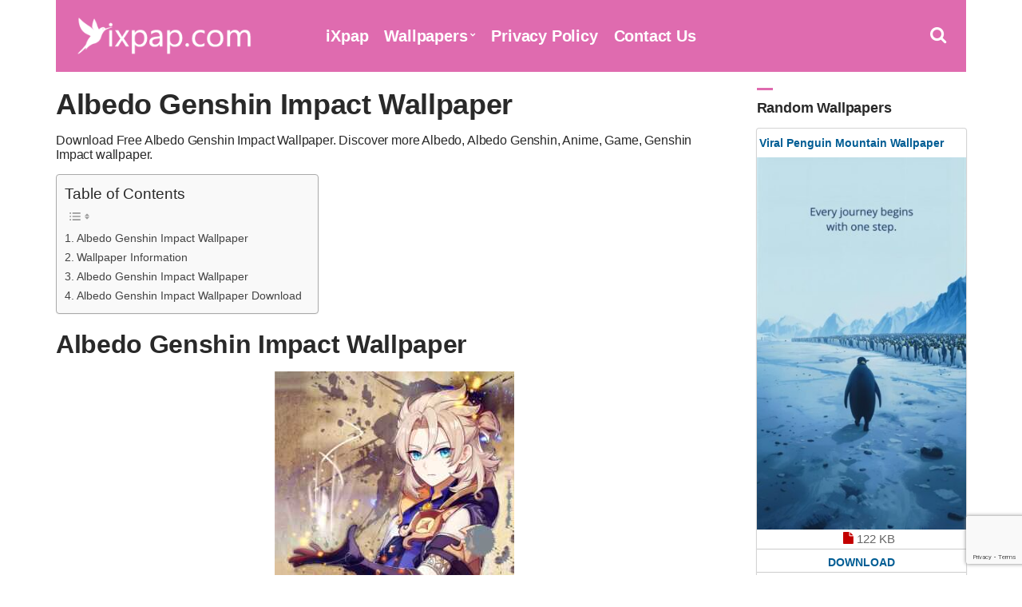

--- FILE ---
content_type: text/html; charset=UTF-8
request_url: https://www.ixpap.com/albedo-genshin-impact-wallpaper-2/
body_size: 7342
content:
<!doctype html><html lang="en-US"><head><meta charset="UTF-8"><meta name="viewport" content="width=device-width, initial-scale=1"><link media="all" href="https://www.ixpap.com/wp-content/cache/autoptimize/css/autoptimize_0982b4ab359782af08ca3e6f9518a0aa.css" rel="stylesheet"><title>Albedo Genshin Impact Wallpaper - iXpap</title><meta name="description" content="Download Free Albedo Genshin Impact Wallpaper. Discover more Albedo, Albedo Genshin, Anime, Game, Genshin Impact wallpaper." /><meta property="og:description" content="Download Free Albedo Genshin Impact Wallpaper. Discover more Albedo, Albedo Genshin, Anime, Game, Genshin Impact wallpaper."><meta name="twitter:description" content="Download Free Albedo Genshin Impact Wallpaper. Discover more Albedo, Albedo Genshin, Anime, Game, Genshin Impact wallpaper."><meta name="robots" content="follow, index, max-snippet:-1, max-video-preview:-1, max-image-preview:large" /><meta property="og:locale" content="en_US"><meta property="og:type" content="article"><meta property="og:title" content="Albedo Genshin Impact Wallpaper - iXpap"><meta property="og:url" content="https://www.ixpap.com/albedo-genshin-impact-wallpaper-2/"><meta property="og:site_name" content="iXpap"><meta property="article:tag" content="Albedo"><meta property="article:tag" content="Albedo Genshin"><meta property="article:tag" content="Anime"><meta property="article:tag" content="Game"><meta property="article:tag" content="Genshin Impact"><meta property="article:tag" content="Kreideprinz"><meta property="article:section" content="iXpap"><meta property="og:updated_time" content="2021-10-08T15:25:03+03:00"><meta property="og:image" content="https://www.ixpap.com/images/2021/10/Albedo-Genshin-Impact-Wallpaper-2.jpg"><meta property="og:image:secure_url" content="https://www.ixpap.com/images/2021/10/Albedo-Genshin-Impact-Wallpaper-2.jpg"><meta property="og:image:width" content="1080"><meta property="og:image:height" content="2160"><meta property="og:image:alt" content="Albedo Genshin Impact Wallpaper"><meta property="og:image:type" content="image/jpg"><meta name="twitter:card" content="summary_large_image"><meta name="twitter:title" content="Albedo Genshin Impact Wallpaper - iXpap"><meta name="twitter:image" content="https://www.ixpap.com/images/2021/10/Albedo-Genshin-Impact-Wallpaper-2.jpg"><link rel="shortcut icon" href="https://www.ixpap.com/img/favicon.png" /><link rel="apple-touch-icon" sizes="76x76" href="https://www.ixpap.com/img/favicon-76x76.png"><link rel="apple-touch-icon" sizes="120x120" href="https://www.ixpap.com/img/favicon-120x120.png"><link rel="apple-touch-icon" sizes="152x152" href="https://www.ixpap.com/img/favicon-152x152.png"><link rel="apple-touch-icon" sizes="180x180" href="https://www.ixpap.com/img/favicon-180x180.png"><link rel="icon" type="image/png" href="https://www.ixpap.com/img/favicon-32x32.png" sizes="32x32"><link rel="icon" type="image/png" href="https://www.ixpap.com/img/favicon-194x194.png" sizes="194x194"><link rel="icon" type="image/png" href="https://www.ixpap.com/img/favicon-96x96.png" sizes="96x96"><link rel="icon" type="image/png" href="https://www.ixpap.com/img/favicon-192x192.png" sizes="192x192"><link rel="icon" type="image/png" href="https://www.ixpap.com/img/favicon-16x16.png" sizes="16x16"><meta name="msapplication-TileImage" content="https://www.ixpap.com/img/favicon-32x32.png" /><link rel="manifest" href="https://www.ixpap.com/manifest.json"><meta name="theme-color" content="#dc5996"> <script type='text/javascript' src='//impressexaltsculptor.com/d8/af/fd/d8affd130ad8f594d546637df47ad433.js'></script> <meta name='robots' content='max-image-preview:large' /><style id='wp-img-auto-sizes-contain-inline-css' type='text/css'>img:is([sizes=auto i],[sizes^="auto," i]){contain-intrinsic-size:3000px 1500px}</style><style id='ez-toc-inline-css' type='text/css'>div#ez-toc-container .ez-toc-title{font-size:120%}div#ez-toc-container .ez-toc-title{font-weight:500}div#ez-toc-container ul li,div#ez-toc-container ul li a{font-size:95%}div#ez-toc-container ul li,div#ez-toc-container ul li a{font-weight:500}div#ez-toc-container nav ul ul li{font-size:90%}.ez-toc-box-title{font-weight:700;margin-bottom:10px;text-align:center;text-transform:uppercase;letter-spacing:1px;color:#666;padding-bottom:5px;position:absolute;top:-4%;left:5%;background-color:inherit;transition:top .3s ease}.ez-toc-box-title.toc-closed{top:-25%}.ez-toc-container-direction{direction:ltr}.ez-toc-counter ul{counter-reset:item}.ez-toc-counter nav ul li a:before{content:counters(item,'.',decimal) '. ';display:inline-block;counter-increment:item;flex-grow:0;flex-shrink:0;margin-right:.2em;float:left}.ez-toc-widget-direction{direction:ltr}.ez-toc-widget-container ul{counter-reset:item}.ez-toc-widget-container nav ul li a:before{content:counters(item,'.',decimal) '. ';display:inline-block;counter-increment:item;flex-grow:0;flex-shrink:0;margin-right:.2em;float:left}</style> <script type="text/javascript" src="https://www.ixpap.com/wp-includes/js/jquery/jquery.min.js" id="jquery-core-js"></script> <link rel="canonical" href="https://www.ixpap.com/albedo-genshin-impact-wallpaper-2/" /><link rel='shortlink' href='https://www.ixpap.com/?p=33957' /><link rel='amphtml' href='https://www.ixpap.com/albedo-genshin-impact-wallpaper-2/amp/'/><link rel="preload" as="font" type="font/woff2" crossorigin href="https://www.ixpap.com/wp-content/themes/ixpap/fonts/fontawesome-webfont.woff2?v=4.7.1"/></head><body><div id="page"><div id="mobilemenu"></div><header class="header"><div class="container"><div class="row"><div class="col-xs-12"><div class="mast-head"><div class="mast-head-search"><form action="https://www.ixpap.com/" class="mast-head-search-form"> <label for="mast-head-search-input" class="sr-only">Search for:</label> <input name="s" type="search" id="mast-head-search-input" class="mast-head-search-input" autocomplete="off" placeholder="Type wallpaper name and hit enter."> <a href="#" title="Dismiss search form" class="mast-head-search-dismiss">&times;<span class="sr-only"> Close Search</span></a></form></div><div class="mast-head-branding"> <a title="iXpap Home Page" href="https://www.ixpap.com" rel="home" aria-current="page"><img width="260" height="60" src="https://www.ixpap.com/img/logo.png" alt="iXpap Logo"></a></div><nav class="nav"><ul id="menu-top-menu" class="navigation-main"><li><a href="https://www.ixpap.com/" title="iXpap Home Page">iXpap</a></li><li class="menu-item-has-children"><a href="#">Wallpapers</a><ul class="sub-menu"><li><a href="https://www.ixpap.com/latest-wallpapers/">Latest Wallpapers</a></li><li><a href="https://www.ixpap.com/most-popular-wallpapers/">Most Popular Wallpapers</a></li><li><a href="https://www.ixpap.com/top-rated-wallpapers/">Top Rated Wallpapers</a></li><li><a href="https://www.ixpap.com/random-wallpapers/">Random Wallpapers</a></li></ul></li><li><a rel="privacy-policy" href="https://www.ixpap.com/privacy-policy/">Privacy Policy</a></li><li><a href="https://www.ixpap.com/contact-us/">Contact Us</a></li></ul></nav><div class="mast-head-utils"> <a title="Open Search" href="#" class="trigger-search"><i class="fa fa-search"></i><span class="sr-only">Open search box</span></a> <a href="#mobilemenu" title="Mobile Menu" class="mobile-menu-trigger"><i class="fa fa-navicon"></i><span class="mobile-menu-trigger-label">Menu</span></a></div></div></div></div></div></header><div class="page-hero"></div><main class="main"><div class="container"><div class="row"><div class="col-xl-10 col-lg-9 col-xs-12"><article id="entry-33957" class="entry"><header class="entry-header"><h1 class="entry-title">Albedo Genshin Impact Wallpaper</h1><div class="posth2"><h2>Download Free Albedo Genshin Impact Wallpaper. Discover more Albedo, Albedo Genshin, Anime, Game, Genshin Impact wallpaper.</h2></div></header><div class="entry-content"><div id="ez-toc-container" class="ez-toc-v2_0_80 counter-hierarchy ez-toc-counter ez-toc-grey ez-toc-container-direction"><p class="ez-toc-title" style="cursor:inherit">Table of Contents</p> <label for="ez-toc-cssicon-toggle-item-697a4ad8f13a4" class="ez-toc-cssicon-toggle-label"><span class=""><span class="eztoc-hide" style="display:none;">Toggle</span><span class="ez-toc-icon-toggle-span"><svg style="fill: #999;color:#999" xmlns="http://www.w3.org/2000/svg" class="list-377408" width="20px" height="20px" viewBox="0 0 24 24" fill="none"><path d="M6 6H4v2h2V6zm14 0H8v2h12V6zM4 11h2v2H4v-2zm16 0H8v2h12v-2zM4 16h2v2H4v-2zm16 0H8v2h12v-2z" fill="currentColor"></path></svg><svg style="fill: #999;color:#999" class="arrow-unsorted-368013" xmlns="http://www.w3.org/2000/svg" width="10px" height="10px" viewBox="0 0 24 24" version="1.2" baseProfile="tiny"><path d="M18.2 9.3l-6.2-6.3-6.2 6.3c-.2.2-.3.4-.3.7s.1.5.3.7c.2.2.4.3.7.3h11c.3 0 .5-.1.7-.3.2-.2.3-.5.3-.7s-.1-.5-.3-.7zM5.8 14.7l6.2 6.3 6.2-6.3c.2-.2.3-.5.3-.7s-.1-.5-.3-.7c-.2-.2-.4-.3-.7-.3h-11c-.3 0-.5.1-.7.3-.2.2-.3.5-.3.7s.1.5.3.7z"/></svg></span></span></label><input type="checkbox"  id="ez-toc-cssicon-toggle-item-697a4ad8f13a4"  aria-label="Toggle" /><nav><ul class='ez-toc-list ez-toc-list-level-1 ' ><li class='ez-toc-page-1 ez-toc-heading-level-2'><a class="ez-toc-link ez-toc-heading-1" href="#albedo-genshin-impact-wallpaper" >Albedo Genshin Impact Wallpaper</a></li><li class='ez-toc-page-1 ez-toc-heading-level-2'><a class="ez-toc-link ez-toc-heading-2" href="#wallpaper-information" >Wallpaper Information</a></li><li class='ez-toc-page-1 ez-toc-heading-level-2'><a class="ez-toc-link ez-toc-heading-3" href="#albedo-genshin-impact-wallpaper-2" >Albedo Genshin Impact Wallpaper</a></li><li class='ez-toc-page-1 ez-toc-heading-level-2'><a class="ez-toc-link ez-toc-heading-4" href="#albedo-genshin-impact-wallpaper-download" >Albedo Genshin Impact Wallpaper Download</a></li></ul></nav></div><h2><span class="ez-toc-section" id="albedo-genshin-impact-wallpaper"></span>Albedo Genshin Impact Wallpaper<span class="ez-toc-section-end"></span></h2><figure class="entry-thumb"> <a title="Albedo Genshin Impact Wallpaper" class="ci-lightbox" href="https://www.ixpap.com/images/2021/10/Albedo-Genshin-Impact-Wallpaper-2.jpg"> <img fetchpriority="high" decoding="async" width="300" height="600" src="https://www.ixpap.com/images/2021/10/Albedo-Genshin-Impact-Wallpaper-2-300x600.jpg" class="attachment-image300 size-image300 wp-post-image" alt="Albedo Genshin Impact Wallpaper" title="Albedo Genshin Impact Wallpaper" srcset="https://www.ixpap.com/images/2021/10/Albedo-Genshin-Impact-Wallpaper-2-300x600.jpg 300w, https://www.ixpap.com/images/2021/10/Albedo-Genshin-Impact-Wallpaper-2-768x1536.jpg 768w, https://www.ixpap.com/images/2021/10/Albedo-Genshin-Impact-Wallpaper-2-500x1000.jpg 500w, https://www.ixpap.com/images/2021/10/Albedo-Genshin-Impact-Wallpaper-2.jpg 1080w" sizes="(max-width: 300px) 100vw, 300px" /></a></figure><hr><h2><span class="ez-toc-section" id="wallpaper-information"></span>Wallpaper Information<span class="ez-toc-section-end"></span></h2><div class="col-xl-6 col-lg-6 col-xs-12" id="crc"><p><i class="fa fa-file-image-o"></i> Image Size: <b>254 KB</b></p></div><div class="col-xl-6 col-lg-6 col-xs-12" id="crc"><p><i class="fa fa-music"></i> Image Name: <b>albedo-genshin-impact-wallpaper-2.jpg</b></p></div><div class="col-xl-6 col-lg-6 col-xs-12" id="crc"><p><i class="fa fa-mobile"></i> OS: <b>Android</b> - <b>iOS</b></p></div><div class="col-xl-6 col-lg-6 col-xs-12" id="crc"><p><i class="fa fa-calendar"></i> Upload Date: <b>October 2021</b></p></div><div class="col-xl-6 col-lg-6 col-xs-12" id="crc"><p><i class="fa fa-smile-o"></i> Dimensions: <b>1080 x 2160 px</b></p></div><div class="col-xl-12 col-lg-12 col-xs-12 end auto" id="crc"><p><i id="cl" class="fa fa-mobile"></i> Phones: <b>Samsung</b> - <b>iPhone</b> - <b>Oppo</b> - <b>Vivo</b> - <b>Realme</b> - <b>General Mobile</b> - <b>Huawei</b> - <b>Xiaomi</b> - <b>Nokia</b> - <b>Sony</b></p></div><hr><div class="row" id="desc"><div class="col-xl-12 col-lg-12 col-xs-12"><h2><span class="ez-toc-section" id="albedo-genshin-impact-wallpaper-2"></span>Albedo Genshin Impact Wallpaper<span class="ez-toc-section-end"></span></h2><p>Albedo, also known as the &#8220;Kreideprinz&#8221; is a playable Geo character in Genshin Impact.</p><p>Aesthetic and HD Albedo Genshin Impact wallpaper for iPhone, Android and Desktop.</p><p><a href="https://www.ixpap.com/tag/albedo-genshin/">Albedo Genshin Impact Wallpapers</a></p></div></div><hr><h2><span class="ez-toc-section" id="albedo-genshin-impact-wallpaper-download"></span>Albedo Genshin Impact Wallpaper Download<span class="ez-toc-section-end"></span></h2><figure class="entry-thumb"><div class="downloadwp"><div id="downstart"><a title="Albedo Genshin Impact Wallpaper Download" class="btn" id="download" href="https://www.ixpap.com/images/2021/10/Albedo-Genshin-Impact-Wallpaper-2.jpg" download><i class="fa fa-download"></i> Albedo Genshin Impact Wallpaper Download</a></div><div class="select" id="select"> <select id="phoneselect" name="phonecoose"><option value="0">Choose Your Phone Model</option><option value="iphone">iPhone</option><option value="samsung">Samsung</option><option value="oppo">Oppo</option><option value="motorola">Motorola</option><option value="htc">HTC</option><option value="lenovo">Lenovo</option><option value="google-pixel">Google Pixel</option><option value="huawei">Huawei</option><option value="xiaomi">Xiaomi</option><option value="Nokia">Nokia</option><option value="general-mobile">General Mobile</option><option value="others">Others</option> </select></div><div class="ratingsingle"><div id="post-ratings-33957" class="post-ratings" itemscope itemtype="http://schema.org/MediaObject" data-nonce="59b108edfb"><b>Please Rate This Wallpaper.</b> <br> <i id="rating_33957_1" onmouseover="current_rating(33957, 1, '1 Star');" onclick="rate_post();" onkeypress="rate_post();" style="cursor: pointer; border: 0px;" class="fa fa-star-o"/></i><i id="rating_33957_2" onmouseover="current_rating(33957, 2, '2 Stars');" onclick="rate_post();" onkeypress="rate_post();" style="cursor: pointer; border: 0px;" class="fa fa-star-o"/></i><i id="rating_33957_3" onmouseover="current_rating(33957, 3, '3 Stars');" onclick="rate_post();" onkeypress="rate_post();" style="cursor: pointer; border: 0px;" class="fa fa-star-o"/></i><i id="rating_33957_4" onmouseover="current_rating(33957, 4, '4 Stars');" onclick="rate_post();" onkeypress="rate_post();" style="cursor: pointer; border: 0px;" class="fa fa-star-o"/></i><i id="rating_33957_5" onmouseover="current_rating(33957, 5, '5 Stars');" onclick="rate_post();" onkeypress="rate_post();" style="cursor: pointer; border: 0px;" class="fa fa-star-o"/></i><meta itemprop="name" content="Albedo Genshin Impact Wallpaper" /><meta itemprop="headline" content="Albedo Genshin Impact Wallpaper" /><meta itemprop="description" content="Download Albedo Genshin Impact Wallpaper and pamper your phone." /><meta itemprop="datePublished" content="2021-10-08T15:25:03+03:00" /><meta itemprop="dateModified" content="2021-10-08T15:25:03+03:00" /><meta itemprop="url" content="https://www.ixpap.com/albedo-genshin-impact-wallpaper-2/" /><meta itemprop="author" content="iXpap" /><meta itemprop="mainEntityOfPage" content="https://www.ixpap.com/albedo-genshin-impact-wallpaper-2/" /><div style="display: none;" itemprop="image" itemscope itemtype="https://schema.org/ImageObject"><meta itemprop="url" content="https://www.ixpap.com/images/2021/10/Albedo-Genshin-Impact-Wallpaper-2.jpg" /><meta itemprop="width" content="75" /><meta itemprop="height" content="150" /></div><div style="display: none;" itemprop="publisher" itemscope itemtype="https://schema.org/Organization"><meta itemprop="name" content="iXpap" /><meta itemprop="url" content="https://www.ixpap.com" /><div itemprop="logo" itemscope itemtype="https://schema.org/ImageObject"><meta itemprop="url" content="" /></div></div></div></div></div></figure> <script>document.getElementById('phoneselect').addEventListener('change',function(){var style=this.value!=0?'block':'none';document.getElementById('downstart').style.display=style;var style=this.value==0?'block':'none';document.getElementById('select').style.display=style;var downloadButton=document.getElementById('download');var counter=7;var newElement=document.createElement("div");newElement.innerHTML="<p>Download will start after <b>7</b> seconds.</p>";var id;downloadButton.parentNode.replaceChild(newElement,downloadButton);id=setInterval(function(){counter--;if(counter<0){newElement.parentNode.replaceChild(downloadButton,newElement);clearInterval(id);}else{newElement.innerHTML="<p>Download will start after <b>"+counter.toString()+"</b> seconds.</p>";}},1000);});</script></div><hr><div class="row" id="share"><div class="col-xl-12 col-lg-12 col-xs-12"><aside class="entry-sharing entry-section"> <a title="Share on Whatsapp" href="https://wa.me/?text=https%3A%2F%2Fwww.ixpap.com%2Falbedo-genshin-impact-wallpaper-2%2F" target="_blank"><i class="fa fa-whatsapp" id="wp"></i> WHATSAPP</a> <a title="Share on Messenger" href="https://www.facebook.com/dialog/send?app_id=832737210470786&#038;link=https%3A%2F%2Fwww.ixpap.com%2Falbedo-genshin-impact-wallpaper-2%2F&#038;redirect_uri=https%3A%2F%2Fwww.ixpap.com" target="_blank"><i class="fa fa-share-alt-square" id="msn"></i> MESSENGER</a> <a title="Share on Telegram" href="https://telegram.me/share/url?url=https%3A%2F%2Fwww.ixpap.com%2Falbedo-genshin-impact-wallpaper-2%2F&#038;text=Albedo+Genshin+Impact+Wallpaper%2C+Wallpaper" target="_blank"><i class="fa fa-telegram" id="tg"></i> TELEGRAM</a> <a title="Share on Facebook" href="https://www.facebook.com/sharer.php?u=https://www.ixpap.com/albedo-genshin-impact-wallpaper-2/" target="_blank"><i class="fa fa-facebook-square" id="fc"></i> FACEBOOK</a> <a title="Share on Tumblr" href="https://tumblr.com/widgets/share/tool?canonicalUrl&#038;url=https://www.ixpap.com/albedo-genshin-impact-wallpaper-2/" target="_blank"><i class="fa fa-play-circle" id="tw"></i> TUMBLR</a> <a title="Share on Pinterest" href="https://pinterest.com/pin/create/bookmarklet/?url=https://www.ixpap.com/albedo-genshin-impact-wallpaper-2/&#038;description=Albedo%20Genshin%20Impact%20Wallpaper&#038;media=https://www.ixpap.com/images/2021/10/Albedo-Genshin-Impact-Wallpaper-2.jpg" target="_blank"><i class="fa fa-pinterest" id="pt"></i> PINTEREST</a></aside></div></div><div class="entry-content"></div><div class="entry-tags"> <b>Tags:</b><ul><li><a title="Albedo Wallpaper" href="https://www.ixpap.com/tag/albedo/">Albedo </a> (88) <i>-</i><li><a title="Albedo Genshin Wallpaper" href="https://www.ixpap.com/tag/albedo-genshin/">Albedo Genshin </a> (79) <i>-</i><li><a title="Anime Wallpaper" href="https://www.ixpap.com/tag/anime/">Anime </a> (6648) <i>-</i><li><a title="Game Wallpaper" href="https://www.ixpap.com/tag/game/">Game </a> (3218) <i>-</i><li><a title="Genshin Impact Wallpaper" href="https://www.ixpap.com/tag/genshin-impact/">Genshin Impact </a> (505) <i>-</i><li><a title="Kreideprinz Wallpaper" href="https://www.ixpap.com/tag/kreideprinz/">Kreideprinz </a> (79)</ul></div></article></div><div class="col-xl-2 col-lg-3 col-xs-12"><div class="sidebar"><aside id="ci-latest-posts-sidebar-2" class="widget widget_ci-latest-posts-sidebar"><h3 class="widget-title">Random Wallpapers</h3><div class="row row-equal row-items latestmobile"><div class="col-xs-12"><section class="card audio-card"><header class="wallpaper"><div class="bottom"><h2><a title="Viral Penguin Mountain Wallpaper" href="https://www.ixpap.com/viral-penguin-mountain-wallpaper-3/">Viral Penguin Mountain Wallpaper</a></h2></div></header><section class="content1 contentstd"> <a href="https://www.ixpap.com/viral-penguin-mountain-wallpaper-3/" title="Viral Penguin Mountain Wallpaper"><img width="300" height="533" src="https://www.ixpap.com/images/2026/01/Viral-Penguin-Mountain-Wallpaper-3-300x533.jpg" class="attachment-image300 size-image300 wp-post-image" alt="Viral Penguin Mountain Wallpaper" title="Viral Penguin Mountain Wallpaper" decoding="async" loading="lazy" srcset="https://www.ixpap.com/images/2026/01/Viral-Penguin-Mountain-Wallpaper-3-300x533.jpg 300w, https://www.ixpap.com/images/2026/01/Viral-Penguin-Mountain-Wallpaper-3-169x300.jpg 169w, https://www.ixpap.com/images/2026/01/Viral-Penguin-Mountain-Wallpaper-3-576x1024.jpg 576w, https://www.ixpap.com/images/2026/01/Viral-Penguin-Mountain-Wallpaper-3-768x1365.jpg 768w, https://www.ixpap.com/images/2026/01/Viral-Penguin-Mountain-Wallpaper-3-600x1067.jpg 600w, https://www.ixpap.com/images/2026/01/Viral-Penguin-Mountain-Wallpaper-3-200x356.jpg 200w, https://www.ixpap.com/images/2026/01/Viral-Penguin-Mountain-Wallpaper-3-864x1536.jpg 864w, https://www.ixpap.com/images/2026/01/Viral-Penguin-Mountain-Wallpaper-3-500x889.jpg 500w, https://www.ixpap.com/images/2026/01/Viral-Penguin-Mountain-Wallpaper-3.jpg 1080w" sizes="auto, (max-width: 300px) 100vw, 300px" /></a></section><div class="centerr"> <span class="one"> <i class="fa fa-file" id="two"></i> 122 KB</span> <a title="Viral Penguin Mountain Wallpaper" href="https://www.ixpap.com/viral-penguin-mountain-wallpaper-3/"><div class="c1">Download</div></a></div></section></div><div class="col-xs-12"><section class="card audio-card"><header class="wallpaper"><div class="bottom"><h2><a title="Viral Penguin Mountain Wallpaper" href="https://www.ixpap.com/viral-penguin-mountain-wallpaper-2/">Viral Penguin Mountain Wallpaper</a></h2></div></header><section class="content1 contentstd"> <a href="https://www.ixpap.com/viral-penguin-mountain-wallpaper-2/" title="Viral Penguin Mountain Wallpaper"><img width="300" height="533" src="https://www.ixpap.com/images/2026/01/Viral-Penguin-Mountain-Wallpaper-2-300x533.jpg" class="attachment-image300 size-image300 wp-post-image" alt="Viral Penguin Mountain Wallpaper" title="Viral Penguin Mountain Wallpaper" decoding="async" loading="lazy" srcset="https://www.ixpap.com/images/2026/01/Viral-Penguin-Mountain-Wallpaper-2-300x533.jpg 300w, https://www.ixpap.com/images/2026/01/Viral-Penguin-Mountain-Wallpaper-2-169x300.jpg 169w, https://www.ixpap.com/images/2026/01/Viral-Penguin-Mountain-Wallpaper-2-576x1024.jpg 576w, https://www.ixpap.com/images/2026/01/Viral-Penguin-Mountain-Wallpaper-2-768x1365.jpg 768w, https://www.ixpap.com/images/2026/01/Viral-Penguin-Mountain-Wallpaper-2-600x1067.jpg 600w, https://www.ixpap.com/images/2026/01/Viral-Penguin-Mountain-Wallpaper-2-200x356.jpg 200w, https://www.ixpap.com/images/2026/01/Viral-Penguin-Mountain-Wallpaper-2-864x1536.jpg 864w, https://www.ixpap.com/images/2026/01/Viral-Penguin-Mountain-Wallpaper-2-500x889.jpg 500w, https://www.ixpap.com/images/2026/01/Viral-Penguin-Mountain-Wallpaper-2.jpg 1080w" sizes="auto, (max-width: 300px) 100vw, 300px" /></a></section><div class="centerr"> <span class="one"> <i class="fa fa-file" id="two"></i> 304 KB</span> <a title="Viral Penguin Mountain Wallpaper" href="https://www.ixpap.com/viral-penguin-mountain-wallpaper-2/"><div class="c1">Download</div></a></div></section></div></div></aside></div></div></div><div class="row"><div class="col-xl-12 col-lg-12 col-xs-12"><div class='yarpp yarpp-related yarpp-related-website yarpp-template-yarpp-template-theme'><aside class="entry-relran entry-section">Other Albedo Genshin Impact Wallpaper you may like, because we hand-picked all wallpapers for you.</aside><div class="entry-related entry-section"><h4 class="section-title">Related Wallpapers</h4><div class="row item-list"><div class="col-md-3 col-xs-6"><section class="card audio-card"><header class="wallpaper"><div class="bottom"><h2><a title="Albedo Genshin Impact Wallpaper" href="https://www.ixpap.com/albedo-genshin-impact-wallpaper/">Albedo Genshin Impact Wallpaper</a></h2></div></header><section class="content1 contentstd"> <a href="https://www.ixpap.com/albedo-genshin-impact-wallpaper/" title="Albedo Genshin Impact Wallpaper"><img width="300" height="600" src="https://www.ixpap.com/images/2021/10/Albedo-Genshin-Impact-Wallpaper-300x600.jpg" class="attachment-image300 size-image300 wp-post-image" alt="Albedo Genshin Impact Wallpaper" title="Albedo Genshin Impact Wallpaper" decoding="async" loading="lazy" srcset="https://www.ixpap.com/images/2021/10/Albedo-Genshin-Impact-Wallpaper-300x600.jpg 300w, https://www.ixpap.com/images/2021/10/Albedo-Genshin-Impact-Wallpaper-768x1536.jpg 768w, https://www.ixpap.com/images/2021/10/Albedo-Genshin-Impact-Wallpaper-500x1000.jpg 500w, https://www.ixpap.com/images/2021/10/Albedo-Genshin-Impact-Wallpaper.jpg 1080w" sizes="auto, (max-width: 300px) 100vw, 300px" /></a></section><div class="centerr"> <span class="one"> <i class="fa fa-file" id="two"></i> 147 KB</span> <a title="Albedo Genshin Impact Wallpaper" href="https://www.ixpap.com/albedo-genshin-impact-wallpaper/"><div class="c2">Download</div></a></div></section></div><div class="col-md-3 col-xs-6"><section class="card audio-card"><header class="wallpaper"><div class="bottom"><h2><a title="Albedo Genshin Impact Wallpaper" href="https://www.ixpap.com/albedo-genshin-impact-wallpaper-3/">Albedo Genshin Impact Wallpaper</a></h2></div></header><section class="content1 contentstd"> <a href="https://www.ixpap.com/albedo-genshin-impact-wallpaper-3/" title="Albedo Genshin Impact Wallpaper"><img width="300" height="600" src="https://www.ixpap.com/images/2021/10/Albedo-Genshin-Impact-Wallpaper-3-300x600.jpg" class="attachment-image300 size-image300 wp-post-image" alt="Albedo Genshin Impact Wallpaper" title="Albedo Genshin Impact Wallpaper" decoding="async" loading="lazy" srcset="https://www.ixpap.com/images/2021/10/Albedo-Genshin-Impact-Wallpaper-3-300x600.jpg 300w, https://www.ixpap.com/images/2021/10/Albedo-Genshin-Impact-Wallpaper-3-768x1536.jpg 768w, https://www.ixpap.com/images/2021/10/Albedo-Genshin-Impact-Wallpaper-3-500x1000.jpg 500w, https://www.ixpap.com/images/2021/10/Albedo-Genshin-Impact-Wallpaper-3.jpg 1080w" sizes="auto, (max-width: 300px) 100vw, 300px" /></a></section><div class="centerr"> <span class="one"> <i class="fa fa-file" id="two"></i> 234 KB</span> <a title="Albedo Genshin Impact Wallpaper" href="https://www.ixpap.com/albedo-genshin-impact-wallpaper-3/"><div class="c2">Download</div></a></div></section></div><div class="col-md-3 col-xs-6"><section class="card audio-card"><header class="wallpaper"><div class="bottom"><h2><a title="Albedo Genshin Impact Wallpaper" href="https://www.ixpap.com/albedo-genshin-impact-wallpaper-4/">Albedo Genshin Impact Wallpaper</a></h2></div></header><section class="content1 contentstd"> <a href="https://www.ixpap.com/albedo-genshin-impact-wallpaper-4/" title="Albedo Genshin Impact Wallpaper"><img width="300" height="533" src="https://www.ixpap.com/images/2021/10/Albedo-Genshin-Impact-Wallpaper-4-300x533.jpg" class="attachment-image300 size-image300 wp-post-image" alt="Albedo Genshin Impact Wallpaper" title="Albedo Genshin Impact Wallpaper" decoding="async" loading="lazy" srcset="https://www.ixpap.com/images/2021/10/Albedo-Genshin-Impact-Wallpaper-4-300x533.jpg 300w, https://www.ixpap.com/images/2021/10/Albedo-Genshin-Impact-Wallpaper-4-768x1365.jpg 768w, https://www.ixpap.com/images/2021/10/Albedo-Genshin-Impact-Wallpaper-4-500x889.jpg 500w, https://www.ixpap.com/images/2021/10/Albedo-Genshin-Impact-Wallpaper-4.jpg 1440w" sizes="auto, (max-width: 300px) 100vw, 300px" /></a></section><div class="centerr"> <span class="one"> <i class="fa fa-file" id="two"></i> 154 KB</span> <a title="Albedo Genshin Impact Wallpaper" href="https://www.ixpap.com/albedo-genshin-impact-wallpaper-4/"><div class="c2">Download</div></a></div></section></div><div class="col-md-3 col-xs-6"><section class="card audio-card"><header class="wallpaper"><div class="bottom"><h2><a title="Albedo Genshin Impact Wallpaper" href="https://www.ixpap.com/albedo-genshin-impact-wallpaper-5/">Albedo Genshin Impact Wallpaper</a></h2></div></header><section class="content1 contentstd"> <a href="https://www.ixpap.com/albedo-genshin-impact-wallpaper-5/" title="Albedo Genshin Impact Wallpaper"><img width="300" height="600" src="https://www.ixpap.com/images/2021/10/Albedo-Genshin-Impact-Wallpaper-5-300x600.jpg" class="attachment-image300 size-image300 wp-post-image" alt="Albedo Genshin Impact Wallpaper" title="Albedo Genshin Impact Wallpaper" decoding="async" loading="lazy" srcset="https://www.ixpap.com/images/2021/10/Albedo-Genshin-Impact-Wallpaper-5-300x600.jpg 300w, https://www.ixpap.com/images/2021/10/Albedo-Genshin-Impact-Wallpaper-5-768x1536.jpg 768w, https://www.ixpap.com/images/2021/10/Albedo-Genshin-Impact-Wallpaper-5-500x1000.jpg 500w, https://www.ixpap.com/images/2021/10/Albedo-Genshin-Impact-Wallpaper-5.jpg 1080w" sizes="auto, (max-width: 300px) 100vw, 300px" /></a></section><div class="centerr"> <span class="one"> <i class="fa fa-file" id="two"></i> 143 KB</span> <a title="Albedo Genshin Impact Wallpaper" href="https://www.ixpap.com/albedo-genshin-impact-wallpaper-5/"><div class="c2">Download</div></a></div></section></div><div class="col-md-3 col-xs-6"><section class="card audio-card"><header class="wallpaper"><div class="bottom"><h2><a title="Albedo Genshin Impact Wallpaper" href="https://www.ixpap.com/albedo-genshin-impact-wallpaper-6/">Albedo Genshin Impact Wallpaper</a></h2></div></header><section class="content1 contentstd"> <a href="https://www.ixpap.com/albedo-genshin-impact-wallpaper-6/" title="Albedo Genshin Impact Wallpaper"><img width="300" height="617" src="https://www.ixpap.com/images/2021/10/Albedo-Genshin-Impact-Wallpaper-6-300x617.jpg" class="attachment-image300 size-image300 wp-post-image" alt="Albedo Genshin Impact Wallpaper" title="Albedo Genshin Impact Wallpaper" decoding="async" loading="lazy" srcset="https://www.ixpap.com/images/2021/10/Albedo-Genshin-Impact-Wallpaper-6-300x617.jpg 300w, https://www.ixpap.com/images/2021/10/Albedo-Genshin-Impact-Wallpaper-6-500x1028.jpg 500w, https://www.ixpap.com/images/2021/10/Albedo-Genshin-Impact-Wallpaper-6.jpg 720w" sizes="auto, (max-width: 300px) 100vw, 300px" /></a></section><div class="centerr"> <span class="one"> <i class="fa fa-file" id="two"></i> 75 KB</span> <a title="Albedo Genshin Impact Wallpaper" href="https://www.ixpap.com/albedo-genshin-impact-wallpaper-6/"><div class="c2">Download</div></a></div></section></div><div class="col-md-3 col-xs-6"><section class="card audio-card"><header class="wallpaper"><div class="bottom"><h2><a title="Albedo Genshin Impact Wallpaper" href="https://www.ixpap.com/albedo-genshin-impact-wallpaper-7/">Albedo Genshin Impact Wallpaper</a></h2></div></header><section class="content1 contentstd"> <a href="https://www.ixpap.com/albedo-genshin-impact-wallpaper-7/" title="Albedo Genshin Impact Wallpaper"><img width="300" height="600" src="https://www.ixpap.com/images/2021/10/Albedo-Genshin-Impact-Wallpaper-7-300x600.jpg" class="attachment-image300 size-image300 wp-post-image" alt="Albedo Genshin Impact Wallpaper" title="Albedo Genshin Impact Wallpaper" decoding="async" loading="lazy" srcset="https://www.ixpap.com/images/2021/10/Albedo-Genshin-Impact-Wallpaper-7-300x600.jpg 300w, https://www.ixpap.com/images/2021/10/Albedo-Genshin-Impact-Wallpaper-7-768x1536.jpg 768w, https://www.ixpap.com/images/2021/10/Albedo-Genshin-Impact-Wallpaper-7-500x1000.jpg 500w, https://www.ixpap.com/images/2021/10/Albedo-Genshin-Impact-Wallpaper-7.jpg 1080w" sizes="auto, (max-width: 300px) 100vw, 300px" /></a></section><div class="centerr"> <span class="one"> <i class="fa fa-file" id="two"></i> 223 KB</span> <a title="Albedo Genshin Impact Wallpaper" href="https://www.ixpap.com/albedo-genshin-impact-wallpaper-7/"><div class="c2">Download</div></a></div></section></div><div class="col-md-3 col-xs-6"><section class="card audio-card"><header class="wallpaper"><div class="bottom"><h2><a title="Albedo Genshin Impact Wallpaper" href="https://www.ixpap.com/albedo-genshin-impact-wallpaper-8/">Albedo Genshin Impact Wallpaper</a></h2></div></header><section class="content1 contentstd"> <a href="https://www.ixpap.com/albedo-genshin-impact-wallpaper-8/" title="Albedo Genshin Impact Wallpaper"><img width="300" height="533" src="https://www.ixpap.com/images/2021/10/Albedo-Genshin-Impact-Wallpaper-8-300x533.jpg" class="attachment-image300 size-image300 wp-post-image" alt="Albedo Genshin Impact Wallpaper" title="Albedo Genshin Impact Wallpaper" decoding="async" loading="lazy" srcset="https://www.ixpap.com/images/2021/10/Albedo-Genshin-Impact-Wallpaper-8-300x533.jpg 300w, https://www.ixpap.com/images/2021/10/Albedo-Genshin-Impact-Wallpaper-8-500x889.jpg 500w, https://www.ixpap.com/images/2021/10/Albedo-Genshin-Impact-Wallpaper-8.jpg 720w" sizes="auto, (max-width: 300px) 100vw, 300px" /></a></section><div class="centerr"> <span class="one"> <i class="fa fa-file" id="two"></i> 77 KB</span> <a title="Albedo Genshin Impact Wallpaper" href="https://www.ixpap.com/albedo-genshin-impact-wallpaper-8/"><div class="c2">Download</div></a></div></section></div><div class="col-md-3 col-xs-6"><section class="card audio-card"><header class="wallpaper"><div class="bottom"><h2><a title="Albedo Genshin Impact Wallpaper" href="https://www.ixpap.com/albedo-genshin-impact-wallpaper-9/">Albedo Genshin Impact Wallpaper</a></h2></div></header><section class="content1 contentstd"> <a href="https://www.ixpap.com/albedo-genshin-impact-wallpaper-9/" title="Albedo Genshin Impact Wallpaper"><img width="300" height="533" src="https://www.ixpap.com/images/2021/10/Albedo-Genshin-Impact-Wallpaper-9-300x533.jpg" class="attachment-image300 size-image300 wp-post-image" alt="Albedo Genshin Impact Wallpaper" title="Albedo Genshin Impact Wallpaper" decoding="async" loading="lazy" srcset="https://www.ixpap.com/images/2021/10/Albedo-Genshin-Impact-Wallpaper-9-300x533.jpg 300w, https://www.ixpap.com/images/2021/10/Albedo-Genshin-Impact-Wallpaper-9-768x1365.jpg 768w, https://www.ixpap.com/images/2021/10/Albedo-Genshin-Impact-Wallpaper-9-500x889.jpg 500w, https://www.ixpap.com/images/2021/10/Albedo-Genshin-Impact-Wallpaper-9.jpg 1440w" sizes="auto, (max-width: 300px) 100vw, 300px" /></a></section><div class="centerr"> <span class="one"> <i class="fa fa-file" id="two"></i> 247 KB</span> <a title="Albedo Genshin Impact Wallpaper" href="https://www.ixpap.com/albedo-genshin-impact-wallpaper-9/"><div class="c2">Download</div></a></div></section></div><div class="col-md-3 col-xs-6"><section class="card audio-card"><header class="wallpaper"><div class="bottom"><h2><a title="Albedo Genshin Impact Wallpapers" href="https://www.ixpap.com/albedo-genshin-impact-wallpapers/">Albedo Genshin Impact Wallpapers</a></h2></div></header><section class="content1 contentstd"> <a href="https://www.ixpap.com/albedo-genshin-impact-wallpapers/" title="Albedo Genshin Impact Wallpapers"><img width="300" height="667" src="https://www.ixpap.com/images/2021/10/Albedo-Genshin-Impact-Wallpapers-300x667.jpg" class="attachment-image300 size-image300 wp-post-image" alt="Albedo Genshin Impact Wallpapers" title="Albedo Genshin Impact Wallpapers" decoding="async" loading="lazy" srcset="https://www.ixpap.com/images/2021/10/Albedo-Genshin-Impact-Wallpapers-300x667.jpg 300w, https://www.ixpap.com/images/2021/10/Albedo-Genshin-Impact-Wallpapers-768x1707.jpg 768w, https://www.ixpap.com/images/2021/10/Albedo-Genshin-Impact-Wallpapers-500x1111.jpg 500w, https://www.ixpap.com/images/2021/10/Albedo-Genshin-Impact-Wallpapers.jpg 1080w" sizes="auto, (max-width: 300px) 100vw, 300px" /></a></section><div class="centerr"> <span class="one"> <i class="fa fa-file" id="two"></i> 153 KB</span> <a title="Albedo Genshin Impact Wallpapers" href="https://www.ixpap.com/albedo-genshin-impact-wallpapers/"><div class="c2">Download</div></a></div></section></div><div class="col-md-3 col-xs-6"><section class="card audio-card"><header class="wallpaper"><div class="bottom"><h2><a title="Genshin Impact Albedo Wallpapers" href="https://www.ixpap.com/genshin-impact-albedo-wallpapers/">Genshin Impact Albedo Wallpapers</a></h2></div></header><section class="content1 contentstd"> <a href="https://www.ixpap.com/genshin-impact-albedo-wallpapers/" title="Genshin Impact Albedo Wallpapers"><img width="300" height="169" src="https://www.ixpap.com/images/2021/10/Genshin-Impact-Albedo-Wallpapers-300x169.jpg" class="attachment-image300 size-image300 wp-post-image" alt="Genshin Impact Albedo Wallpapers" title="Genshin Impact Albedo Wallpapers" decoding="async" loading="lazy" srcset="https://www.ixpap.com/images/2021/10/Genshin-Impact-Albedo-Wallpapers-300x169.jpg 300w, https://www.ixpap.com/images/2021/10/Genshin-Impact-Albedo-Wallpapers-768x432.jpg 768w, https://www.ixpap.com/images/2021/10/Genshin-Impact-Albedo-Wallpapers-500x281.jpg 500w, https://www.ixpap.com/images/2021/10/Genshin-Impact-Albedo-Wallpapers.jpg 1920w" sizes="auto, (max-width: 300px) 100vw, 300px" /></a></section><div class="centerr"> <span class="one"> <i class="fa fa-file" id="two"></i> 229 KB</span> <a title="Genshin Impact Albedo Wallpapers" href="https://www.ixpap.com/genshin-impact-albedo-wallpapers/"><div class="c2">Download</div></a></div></section></div><div class="col-md-3 col-xs-6"><section class="card audio-card"><header class="wallpaper"><div class="bottom"><h2><a title="Albedo Genshin Wallpaper" href="https://www.ixpap.com/albedo-genshin-wallpaper-6/">Albedo Genshin Wallpaper</a></h2></div></header><section class="content1 contentstd"> <a href="https://www.ixpap.com/albedo-genshin-wallpaper-6/" title="Albedo Genshin Wallpaper"><img width="300" height="533" src="https://www.ixpap.com/images/2021/10/Albedo-Genshin-Wallpaper-6-300x533.jpg" class="attachment-image300 size-image300 wp-post-image" alt="Albedo Genshin Wallpaper" title="Albedo Genshin Wallpaper" decoding="async" loading="lazy" srcset="https://www.ixpap.com/images/2021/10/Albedo-Genshin-Wallpaper-6-300x533.jpg 300w, https://www.ixpap.com/images/2021/10/Albedo-Genshin-Wallpaper-6-768x1365.jpg 768w, https://www.ixpap.com/images/2021/10/Albedo-Genshin-Wallpaper-6-500x889.jpg 500w" sizes="auto, (max-width: 300px) 100vw, 300px" /></a></section><div class="centerr"> <span class="one"> <i class="fa fa-file" id="two"></i> 299 KB</span> <a title="Albedo Genshin Wallpaper" href="https://www.ixpap.com/albedo-genshin-wallpaper-6/"><div class="c2">Download</div></a></div></section></div><div class="col-md-3 col-xs-6"><section class="card audio-card"><header class="wallpaper"><div class="bottom"><h2><a title="Albedo Genshin Wallpaper" href="https://www.ixpap.com/albedo-genshin-wallpaper-14/">Albedo Genshin Wallpaper</a></h2></div></header><section class="content1 contentstd"> <a href="https://www.ixpap.com/albedo-genshin-wallpaper-14/" title="Albedo Genshin Wallpaper"><img width="300" height="533" src="https://www.ixpap.com/images/2021/10/Albedo-Genshin-Wallpaper-14-300x533.jpg" class="attachment-image300 size-image300 wp-post-image" alt="Albedo Genshin Wallpaper" title="Albedo Genshin Wallpaper" decoding="async" loading="lazy" srcset="https://www.ixpap.com/images/2021/10/Albedo-Genshin-Wallpaper-14-300x533.jpg 300w, https://www.ixpap.com/images/2021/10/Albedo-Genshin-Wallpaper-14-768x1365.jpg 768w, https://www.ixpap.com/images/2021/10/Albedo-Genshin-Wallpaper-14-500x889.jpg 500w, https://www.ixpap.com/images/2021/10/Albedo-Genshin-Wallpaper-14.jpg 1440w" sizes="auto, (max-width: 300px) 100vw, 300px" /></a></section><div class="centerr"> <span class="one"> <i class="fa fa-file" id="two"></i> 161 KB</span> <a title="Albedo Genshin Wallpaper" href="https://www.ixpap.com/albedo-genshin-wallpaper-14/"><div class="c2">Download</div></a></div></section></div></div></div></div></div></div></div></main><footer class="footer"><div class="foot"><div class="container"><div class="row"><div class="col-xs-12"><p>All Rights Reserved. © 2026 iXpap.com<br>Pamper your phone. <i class="fa fa-heart"></i></p></div></div></div></div></footer></div> <script type="speculationrules">{"prefetch":[{"source":"document","where":{"and":[{"href_matches":"/*"},{"not":{"href_matches":["/wp-*.php","/wp-admin/*","/images/*","/wp-content/*","/wp-content/plugins/*","/wp-content/themes/ixpap/*","/*\\?(.+)"]}},{"not":{"selector_matches":"a[rel~=\"nofollow\"]"}},{"not":{"selector_matches":".no-prefetch, .no-prefetch a"}}]},"eagerness":"conservative"}]}</script> <script type="application/ld+json" data-schema="33957-post-Default">{"@context":"https:\/\/schema.org\/","@type":"BlogPosting","@id":"https:\/\/www.ixpap.com\/albedo-genshin-impact-wallpaper-2\/#BlogPosting","mainEntityOfPage":"https:\/\/www.ixpap.com\/albedo-genshin-impact-wallpaper-2\/","headline":"Albedo Genshin Impact Wallpaper","name":"Albedo Genshin Impact Wallpaper","description":"Download Free Albedo Genshin Impact Wallpaper. Discover more Albedo, Albedo Genshin, Anime, Game, Genshin Impact wallpaper.","datePublished":"2021-10-08","dateModified":"2021-10-08","publisher":{"@type":"Organization","name":"iXpap","logo":{"@type":"ImageObject","@id":"https:\/\/www.ixpap.com\/images\/\/2020\/12\/publisher_logo.png","url":"https:\/\/www.ixpap.com\/images\/\/2020\/12\/publisher_logo.png","width":600,"height":60}},"author":"iXpap","image":{"@type":"ImageObject","@id":"https:\/\/www.ixpap.com\/images\/2021\/10\/Albedo-Genshin-Impact-Wallpaper-2.jpg","url":"https:\/\/www.ixpap.com\/images\/2021\/10\/Albedo-Genshin-Impact-Wallpaper-2.jpg","height":2160,"width":1080},"url":"https:\/\/www.ixpap.com\/albedo-genshin-impact-wallpaper-2\/","keywords":["Albedo","Albedo Genshin","Anime","Game","Genshin Impact","Kreideprinz"]}</script> <script type="text/javascript" id="wp-postratings-js-extra">var ratingsL10n={"plugin_url":"https://www.ixpap.com/wp-content/plugins/wp-postratings","ajax_url":"https://www.ixpap.com/wp-admin/admin-ajax.php","text_wait":"","max":"5","show_loading":"0","show_fading":"1","custom":"0"};</script> <script type="text/javascript" src="https://www.google.com/recaptcha/api.js?render=6LfMpJcqAAAAAALy9TBF4F1lxHl1zFoMjNhcUBZD&amp;ver=3.0" id="google-recaptcha-js"></script> <script type="text/javascript" src="https://www.ixpap.com/wp-includes/js/dist/vendor/wp-polyfill.min.js" id="wp-polyfill-js"></script> <script type="text/javascript" id="wpcf7-recaptcha-js-before">var wpcf7_recaptcha={"sitekey":"6LfMpJcqAAAAAALy9TBF4F1lxHl1zFoMjNhcUBZD","actions":{"homepage":"homepage","contactform":"contactform"}};</script>  <script async src="https://www.googletagmanager.com/gtag/js?id=UA-190740615-1"></script> <script>window.dataLayer=window.dataLayer||[];function gtag(){dataLayer.push(arguments);}
gtag('js',new Date());gtag('config','UA-190740615-1');</script> <script type="text/javascript" async defer src="//assets.pinterest.com/js/pinit.js"></script> <script defer src="https://www.ixpap.com/wp-content/cache/autoptimize/js/autoptimize_419fb2faf44b6c7cbc7f3b7d96d2e190.js"></script><script defer src="https://static.cloudflareinsights.com/beacon.min.js/vcd15cbe7772f49c399c6a5babf22c1241717689176015" integrity="sha512-ZpsOmlRQV6y907TI0dKBHq9Md29nnaEIPlkf84rnaERnq6zvWvPUqr2ft8M1aS28oN72PdrCzSjY4U6VaAw1EQ==" data-cf-beacon='{"version":"2024.11.0","token":"10673aef08ad41fab866589412be5157","r":1,"server_timing":{"name":{"cfCacheStatus":true,"cfEdge":true,"cfExtPri":true,"cfL4":true,"cfOrigin":true,"cfSpeedBrain":true},"location_startswith":null}}' crossorigin="anonymous"></script>
</body></html>
<!-- Dynamic page generated in 0.384 seconds. -->
<!-- Cached page generated by WP-Super-Cache on 2026-01-28 20:43:53 -->

<!-- super cache -->

--- FILE ---
content_type: text/html; charset=utf-8
request_url: https://www.google.com/recaptcha/api2/anchor?ar=1&k=6LfMpJcqAAAAAALy9TBF4F1lxHl1zFoMjNhcUBZD&co=aHR0cHM6Ly93d3cuaXhwYXAuY29tOjQ0Mw..&hl=en&v=N67nZn4AqZkNcbeMu4prBgzg&size=invisible&anchor-ms=20000&execute-ms=30000&cb=3kbwll3we7ou
body_size: 48953
content:
<!DOCTYPE HTML><html dir="ltr" lang="en"><head><meta http-equiv="Content-Type" content="text/html; charset=UTF-8">
<meta http-equiv="X-UA-Compatible" content="IE=edge">
<title>reCAPTCHA</title>
<style type="text/css">
/* cyrillic-ext */
@font-face {
  font-family: 'Roboto';
  font-style: normal;
  font-weight: 400;
  font-stretch: 100%;
  src: url(//fonts.gstatic.com/s/roboto/v48/KFO7CnqEu92Fr1ME7kSn66aGLdTylUAMa3GUBHMdazTgWw.woff2) format('woff2');
  unicode-range: U+0460-052F, U+1C80-1C8A, U+20B4, U+2DE0-2DFF, U+A640-A69F, U+FE2E-FE2F;
}
/* cyrillic */
@font-face {
  font-family: 'Roboto';
  font-style: normal;
  font-weight: 400;
  font-stretch: 100%;
  src: url(//fonts.gstatic.com/s/roboto/v48/KFO7CnqEu92Fr1ME7kSn66aGLdTylUAMa3iUBHMdazTgWw.woff2) format('woff2');
  unicode-range: U+0301, U+0400-045F, U+0490-0491, U+04B0-04B1, U+2116;
}
/* greek-ext */
@font-face {
  font-family: 'Roboto';
  font-style: normal;
  font-weight: 400;
  font-stretch: 100%;
  src: url(//fonts.gstatic.com/s/roboto/v48/KFO7CnqEu92Fr1ME7kSn66aGLdTylUAMa3CUBHMdazTgWw.woff2) format('woff2');
  unicode-range: U+1F00-1FFF;
}
/* greek */
@font-face {
  font-family: 'Roboto';
  font-style: normal;
  font-weight: 400;
  font-stretch: 100%;
  src: url(//fonts.gstatic.com/s/roboto/v48/KFO7CnqEu92Fr1ME7kSn66aGLdTylUAMa3-UBHMdazTgWw.woff2) format('woff2');
  unicode-range: U+0370-0377, U+037A-037F, U+0384-038A, U+038C, U+038E-03A1, U+03A3-03FF;
}
/* math */
@font-face {
  font-family: 'Roboto';
  font-style: normal;
  font-weight: 400;
  font-stretch: 100%;
  src: url(//fonts.gstatic.com/s/roboto/v48/KFO7CnqEu92Fr1ME7kSn66aGLdTylUAMawCUBHMdazTgWw.woff2) format('woff2');
  unicode-range: U+0302-0303, U+0305, U+0307-0308, U+0310, U+0312, U+0315, U+031A, U+0326-0327, U+032C, U+032F-0330, U+0332-0333, U+0338, U+033A, U+0346, U+034D, U+0391-03A1, U+03A3-03A9, U+03B1-03C9, U+03D1, U+03D5-03D6, U+03F0-03F1, U+03F4-03F5, U+2016-2017, U+2034-2038, U+203C, U+2040, U+2043, U+2047, U+2050, U+2057, U+205F, U+2070-2071, U+2074-208E, U+2090-209C, U+20D0-20DC, U+20E1, U+20E5-20EF, U+2100-2112, U+2114-2115, U+2117-2121, U+2123-214F, U+2190, U+2192, U+2194-21AE, U+21B0-21E5, U+21F1-21F2, U+21F4-2211, U+2213-2214, U+2216-22FF, U+2308-230B, U+2310, U+2319, U+231C-2321, U+2336-237A, U+237C, U+2395, U+239B-23B7, U+23D0, U+23DC-23E1, U+2474-2475, U+25AF, U+25B3, U+25B7, U+25BD, U+25C1, U+25CA, U+25CC, U+25FB, U+266D-266F, U+27C0-27FF, U+2900-2AFF, U+2B0E-2B11, U+2B30-2B4C, U+2BFE, U+3030, U+FF5B, U+FF5D, U+1D400-1D7FF, U+1EE00-1EEFF;
}
/* symbols */
@font-face {
  font-family: 'Roboto';
  font-style: normal;
  font-weight: 400;
  font-stretch: 100%;
  src: url(//fonts.gstatic.com/s/roboto/v48/KFO7CnqEu92Fr1ME7kSn66aGLdTylUAMaxKUBHMdazTgWw.woff2) format('woff2');
  unicode-range: U+0001-000C, U+000E-001F, U+007F-009F, U+20DD-20E0, U+20E2-20E4, U+2150-218F, U+2190, U+2192, U+2194-2199, U+21AF, U+21E6-21F0, U+21F3, U+2218-2219, U+2299, U+22C4-22C6, U+2300-243F, U+2440-244A, U+2460-24FF, U+25A0-27BF, U+2800-28FF, U+2921-2922, U+2981, U+29BF, U+29EB, U+2B00-2BFF, U+4DC0-4DFF, U+FFF9-FFFB, U+10140-1018E, U+10190-1019C, U+101A0, U+101D0-101FD, U+102E0-102FB, U+10E60-10E7E, U+1D2C0-1D2D3, U+1D2E0-1D37F, U+1F000-1F0FF, U+1F100-1F1AD, U+1F1E6-1F1FF, U+1F30D-1F30F, U+1F315, U+1F31C, U+1F31E, U+1F320-1F32C, U+1F336, U+1F378, U+1F37D, U+1F382, U+1F393-1F39F, U+1F3A7-1F3A8, U+1F3AC-1F3AF, U+1F3C2, U+1F3C4-1F3C6, U+1F3CA-1F3CE, U+1F3D4-1F3E0, U+1F3ED, U+1F3F1-1F3F3, U+1F3F5-1F3F7, U+1F408, U+1F415, U+1F41F, U+1F426, U+1F43F, U+1F441-1F442, U+1F444, U+1F446-1F449, U+1F44C-1F44E, U+1F453, U+1F46A, U+1F47D, U+1F4A3, U+1F4B0, U+1F4B3, U+1F4B9, U+1F4BB, U+1F4BF, U+1F4C8-1F4CB, U+1F4D6, U+1F4DA, U+1F4DF, U+1F4E3-1F4E6, U+1F4EA-1F4ED, U+1F4F7, U+1F4F9-1F4FB, U+1F4FD-1F4FE, U+1F503, U+1F507-1F50B, U+1F50D, U+1F512-1F513, U+1F53E-1F54A, U+1F54F-1F5FA, U+1F610, U+1F650-1F67F, U+1F687, U+1F68D, U+1F691, U+1F694, U+1F698, U+1F6AD, U+1F6B2, U+1F6B9-1F6BA, U+1F6BC, U+1F6C6-1F6CF, U+1F6D3-1F6D7, U+1F6E0-1F6EA, U+1F6F0-1F6F3, U+1F6F7-1F6FC, U+1F700-1F7FF, U+1F800-1F80B, U+1F810-1F847, U+1F850-1F859, U+1F860-1F887, U+1F890-1F8AD, U+1F8B0-1F8BB, U+1F8C0-1F8C1, U+1F900-1F90B, U+1F93B, U+1F946, U+1F984, U+1F996, U+1F9E9, U+1FA00-1FA6F, U+1FA70-1FA7C, U+1FA80-1FA89, U+1FA8F-1FAC6, U+1FACE-1FADC, U+1FADF-1FAE9, U+1FAF0-1FAF8, U+1FB00-1FBFF;
}
/* vietnamese */
@font-face {
  font-family: 'Roboto';
  font-style: normal;
  font-weight: 400;
  font-stretch: 100%;
  src: url(//fonts.gstatic.com/s/roboto/v48/KFO7CnqEu92Fr1ME7kSn66aGLdTylUAMa3OUBHMdazTgWw.woff2) format('woff2');
  unicode-range: U+0102-0103, U+0110-0111, U+0128-0129, U+0168-0169, U+01A0-01A1, U+01AF-01B0, U+0300-0301, U+0303-0304, U+0308-0309, U+0323, U+0329, U+1EA0-1EF9, U+20AB;
}
/* latin-ext */
@font-face {
  font-family: 'Roboto';
  font-style: normal;
  font-weight: 400;
  font-stretch: 100%;
  src: url(//fonts.gstatic.com/s/roboto/v48/KFO7CnqEu92Fr1ME7kSn66aGLdTylUAMa3KUBHMdazTgWw.woff2) format('woff2');
  unicode-range: U+0100-02BA, U+02BD-02C5, U+02C7-02CC, U+02CE-02D7, U+02DD-02FF, U+0304, U+0308, U+0329, U+1D00-1DBF, U+1E00-1E9F, U+1EF2-1EFF, U+2020, U+20A0-20AB, U+20AD-20C0, U+2113, U+2C60-2C7F, U+A720-A7FF;
}
/* latin */
@font-face {
  font-family: 'Roboto';
  font-style: normal;
  font-weight: 400;
  font-stretch: 100%;
  src: url(//fonts.gstatic.com/s/roboto/v48/KFO7CnqEu92Fr1ME7kSn66aGLdTylUAMa3yUBHMdazQ.woff2) format('woff2');
  unicode-range: U+0000-00FF, U+0131, U+0152-0153, U+02BB-02BC, U+02C6, U+02DA, U+02DC, U+0304, U+0308, U+0329, U+2000-206F, U+20AC, U+2122, U+2191, U+2193, U+2212, U+2215, U+FEFF, U+FFFD;
}
/* cyrillic-ext */
@font-face {
  font-family: 'Roboto';
  font-style: normal;
  font-weight: 500;
  font-stretch: 100%;
  src: url(//fonts.gstatic.com/s/roboto/v48/KFO7CnqEu92Fr1ME7kSn66aGLdTylUAMa3GUBHMdazTgWw.woff2) format('woff2');
  unicode-range: U+0460-052F, U+1C80-1C8A, U+20B4, U+2DE0-2DFF, U+A640-A69F, U+FE2E-FE2F;
}
/* cyrillic */
@font-face {
  font-family: 'Roboto';
  font-style: normal;
  font-weight: 500;
  font-stretch: 100%;
  src: url(//fonts.gstatic.com/s/roboto/v48/KFO7CnqEu92Fr1ME7kSn66aGLdTylUAMa3iUBHMdazTgWw.woff2) format('woff2');
  unicode-range: U+0301, U+0400-045F, U+0490-0491, U+04B0-04B1, U+2116;
}
/* greek-ext */
@font-face {
  font-family: 'Roboto';
  font-style: normal;
  font-weight: 500;
  font-stretch: 100%;
  src: url(//fonts.gstatic.com/s/roboto/v48/KFO7CnqEu92Fr1ME7kSn66aGLdTylUAMa3CUBHMdazTgWw.woff2) format('woff2');
  unicode-range: U+1F00-1FFF;
}
/* greek */
@font-face {
  font-family: 'Roboto';
  font-style: normal;
  font-weight: 500;
  font-stretch: 100%;
  src: url(//fonts.gstatic.com/s/roboto/v48/KFO7CnqEu92Fr1ME7kSn66aGLdTylUAMa3-UBHMdazTgWw.woff2) format('woff2');
  unicode-range: U+0370-0377, U+037A-037F, U+0384-038A, U+038C, U+038E-03A1, U+03A3-03FF;
}
/* math */
@font-face {
  font-family: 'Roboto';
  font-style: normal;
  font-weight: 500;
  font-stretch: 100%;
  src: url(//fonts.gstatic.com/s/roboto/v48/KFO7CnqEu92Fr1ME7kSn66aGLdTylUAMawCUBHMdazTgWw.woff2) format('woff2');
  unicode-range: U+0302-0303, U+0305, U+0307-0308, U+0310, U+0312, U+0315, U+031A, U+0326-0327, U+032C, U+032F-0330, U+0332-0333, U+0338, U+033A, U+0346, U+034D, U+0391-03A1, U+03A3-03A9, U+03B1-03C9, U+03D1, U+03D5-03D6, U+03F0-03F1, U+03F4-03F5, U+2016-2017, U+2034-2038, U+203C, U+2040, U+2043, U+2047, U+2050, U+2057, U+205F, U+2070-2071, U+2074-208E, U+2090-209C, U+20D0-20DC, U+20E1, U+20E5-20EF, U+2100-2112, U+2114-2115, U+2117-2121, U+2123-214F, U+2190, U+2192, U+2194-21AE, U+21B0-21E5, U+21F1-21F2, U+21F4-2211, U+2213-2214, U+2216-22FF, U+2308-230B, U+2310, U+2319, U+231C-2321, U+2336-237A, U+237C, U+2395, U+239B-23B7, U+23D0, U+23DC-23E1, U+2474-2475, U+25AF, U+25B3, U+25B7, U+25BD, U+25C1, U+25CA, U+25CC, U+25FB, U+266D-266F, U+27C0-27FF, U+2900-2AFF, U+2B0E-2B11, U+2B30-2B4C, U+2BFE, U+3030, U+FF5B, U+FF5D, U+1D400-1D7FF, U+1EE00-1EEFF;
}
/* symbols */
@font-face {
  font-family: 'Roboto';
  font-style: normal;
  font-weight: 500;
  font-stretch: 100%;
  src: url(//fonts.gstatic.com/s/roboto/v48/KFO7CnqEu92Fr1ME7kSn66aGLdTylUAMaxKUBHMdazTgWw.woff2) format('woff2');
  unicode-range: U+0001-000C, U+000E-001F, U+007F-009F, U+20DD-20E0, U+20E2-20E4, U+2150-218F, U+2190, U+2192, U+2194-2199, U+21AF, U+21E6-21F0, U+21F3, U+2218-2219, U+2299, U+22C4-22C6, U+2300-243F, U+2440-244A, U+2460-24FF, U+25A0-27BF, U+2800-28FF, U+2921-2922, U+2981, U+29BF, U+29EB, U+2B00-2BFF, U+4DC0-4DFF, U+FFF9-FFFB, U+10140-1018E, U+10190-1019C, U+101A0, U+101D0-101FD, U+102E0-102FB, U+10E60-10E7E, U+1D2C0-1D2D3, U+1D2E0-1D37F, U+1F000-1F0FF, U+1F100-1F1AD, U+1F1E6-1F1FF, U+1F30D-1F30F, U+1F315, U+1F31C, U+1F31E, U+1F320-1F32C, U+1F336, U+1F378, U+1F37D, U+1F382, U+1F393-1F39F, U+1F3A7-1F3A8, U+1F3AC-1F3AF, U+1F3C2, U+1F3C4-1F3C6, U+1F3CA-1F3CE, U+1F3D4-1F3E0, U+1F3ED, U+1F3F1-1F3F3, U+1F3F5-1F3F7, U+1F408, U+1F415, U+1F41F, U+1F426, U+1F43F, U+1F441-1F442, U+1F444, U+1F446-1F449, U+1F44C-1F44E, U+1F453, U+1F46A, U+1F47D, U+1F4A3, U+1F4B0, U+1F4B3, U+1F4B9, U+1F4BB, U+1F4BF, U+1F4C8-1F4CB, U+1F4D6, U+1F4DA, U+1F4DF, U+1F4E3-1F4E6, U+1F4EA-1F4ED, U+1F4F7, U+1F4F9-1F4FB, U+1F4FD-1F4FE, U+1F503, U+1F507-1F50B, U+1F50D, U+1F512-1F513, U+1F53E-1F54A, U+1F54F-1F5FA, U+1F610, U+1F650-1F67F, U+1F687, U+1F68D, U+1F691, U+1F694, U+1F698, U+1F6AD, U+1F6B2, U+1F6B9-1F6BA, U+1F6BC, U+1F6C6-1F6CF, U+1F6D3-1F6D7, U+1F6E0-1F6EA, U+1F6F0-1F6F3, U+1F6F7-1F6FC, U+1F700-1F7FF, U+1F800-1F80B, U+1F810-1F847, U+1F850-1F859, U+1F860-1F887, U+1F890-1F8AD, U+1F8B0-1F8BB, U+1F8C0-1F8C1, U+1F900-1F90B, U+1F93B, U+1F946, U+1F984, U+1F996, U+1F9E9, U+1FA00-1FA6F, U+1FA70-1FA7C, U+1FA80-1FA89, U+1FA8F-1FAC6, U+1FACE-1FADC, U+1FADF-1FAE9, U+1FAF0-1FAF8, U+1FB00-1FBFF;
}
/* vietnamese */
@font-face {
  font-family: 'Roboto';
  font-style: normal;
  font-weight: 500;
  font-stretch: 100%;
  src: url(//fonts.gstatic.com/s/roboto/v48/KFO7CnqEu92Fr1ME7kSn66aGLdTylUAMa3OUBHMdazTgWw.woff2) format('woff2');
  unicode-range: U+0102-0103, U+0110-0111, U+0128-0129, U+0168-0169, U+01A0-01A1, U+01AF-01B0, U+0300-0301, U+0303-0304, U+0308-0309, U+0323, U+0329, U+1EA0-1EF9, U+20AB;
}
/* latin-ext */
@font-face {
  font-family: 'Roboto';
  font-style: normal;
  font-weight: 500;
  font-stretch: 100%;
  src: url(//fonts.gstatic.com/s/roboto/v48/KFO7CnqEu92Fr1ME7kSn66aGLdTylUAMa3KUBHMdazTgWw.woff2) format('woff2');
  unicode-range: U+0100-02BA, U+02BD-02C5, U+02C7-02CC, U+02CE-02D7, U+02DD-02FF, U+0304, U+0308, U+0329, U+1D00-1DBF, U+1E00-1E9F, U+1EF2-1EFF, U+2020, U+20A0-20AB, U+20AD-20C0, U+2113, U+2C60-2C7F, U+A720-A7FF;
}
/* latin */
@font-face {
  font-family: 'Roboto';
  font-style: normal;
  font-weight: 500;
  font-stretch: 100%;
  src: url(//fonts.gstatic.com/s/roboto/v48/KFO7CnqEu92Fr1ME7kSn66aGLdTylUAMa3yUBHMdazQ.woff2) format('woff2');
  unicode-range: U+0000-00FF, U+0131, U+0152-0153, U+02BB-02BC, U+02C6, U+02DA, U+02DC, U+0304, U+0308, U+0329, U+2000-206F, U+20AC, U+2122, U+2191, U+2193, U+2212, U+2215, U+FEFF, U+FFFD;
}
/* cyrillic-ext */
@font-face {
  font-family: 'Roboto';
  font-style: normal;
  font-weight: 900;
  font-stretch: 100%;
  src: url(//fonts.gstatic.com/s/roboto/v48/KFO7CnqEu92Fr1ME7kSn66aGLdTylUAMa3GUBHMdazTgWw.woff2) format('woff2');
  unicode-range: U+0460-052F, U+1C80-1C8A, U+20B4, U+2DE0-2DFF, U+A640-A69F, U+FE2E-FE2F;
}
/* cyrillic */
@font-face {
  font-family: 'Roboto';
  font-style: normal;
  font-weight: 900;
  font-stretch: 100%;
  src: url(//fonts.gstatic.com/s/roboto/v48/KFO7CnqEu92Fr1ME7kSn66aGLdTylUAMa3iUBHMdazTgWw.woff2) format('woff2');
  unicode-range: U+0301, U+0400-045F, U+0490-0491, U+04B0-04B1, U+2116;
}
/* greek-ext */
@font-face {
  font-family: 'Roboto';
  font-style: normal;
  font-weight: 900;
  font-stretch: 100%;
  src: url(//fonts.gstatic.com/s/roboto/v48/KFO7CnqEu92Fr1ME7kSn66aGLdTylUAMa3CUBHMdazTgWw.woff2) format('woff2');
  unicode-range: U+1F00-1FFF;
}
/* greek */
@font-face {
  font-family: 'Roboto';
  font-style: normal;
  font-weight: 900;
  font-stretch: 100%;
  src: url(//fonts.gstatic.com/s/roboto/v48/KFO7CnqEu92Fr1ME7kSn66aGLdTylUAMa3-UBHMdazTgWw.woff2) format('woff2');
  unicode-range: U+0370-0377, U+037A-037F, U+0384-038A, U+038C, U+038E-03A1, U+03A3-03FF;
}
/* math */
@font-face {
  font-family: 'Roboto';
  font-style: normal;
  font-weight: 900;
  font-stretch: 100%;
  src: url(//fonts.gstatic.com/s/roboto/v48/KFO7CnqEu92Fr1ME7kSn66aGLdTylUAMawCUBHMdazTgWw.woff2) format('woff2');
  unicode-range: U+0302-0303, U+0305, U+0307-0308, U+0310, U+0312, U+0315, U+031A, U+0326-0327, U+032C, U+032F-0330, U+0332-0333, U+0338, U+033A, U+0346, U+034D, U+0391-03A1, U+03A3-03A9, U+03B1-03C9, U+03D1, U+03D5-03D6, U+03F0-03F1, U+03F4-03F5, U+2016-2017, U+2034-2038, U+203C, U+2040, U+2043, U+2047, U+2050, U+2057, U+205F, U+2070-2071, U+2074-208E, U+2090-209C, U+20D0-20DC, U+20E1, U+20E5-20EF, U+2100-2112, U+2114-2115, U+2117-2121, U+2123-214F, U+2190, U+2192, U+2194-21AE, U+21B0-21E5, U+21F1-21F2, U+21F4-2211, U+2213-2214, U+2216-22FF, U+2308-230B, U+2310, U+2319, U+231C-2321, U+2336-237A, U+237C, U+2395, U+239B-23B7, U+23D0, U+23DC-23E1, U+2474-2475, U+25AF, U+25B3, U+25B7, U+25BD, U+25C1, U+25CA, U+25CC, U+25FB, U+266D-266F, U+27C0-27FF, U+2900-2AFF, U+2B0E-2B11, U+2B30-2B4C, U+2BFE, U+3030, U+FF5B, U+FF5D, U+1D400-1D7FF, U+1EE00-1EEFF;
}
/* symbols */
@font-face {
  font-family: 'Roboto';
  font-style: normal;
  font-weight: 900;
  font-stretch: 100%;
  src: url(//fonts.gstatic.com/s/roboto/v48/KFO7CnqEu92Fr1ME7kSn66aGLdTylUAMaxKUBHMdazTgWw.woff2) format('woff2');
  unicode-range: U+0001-000C, U+000E-001F, U+007F-009F, U+20DD-20E0, U+20E2-20E4, U+2150-218F, U+2190, U+2192, U+2194-2199, U+21AF, U+21E6-21F0, U+21F3, U+2218-2219, U+2299, U+22C4-22C6, U+2300-243F, U+2440-244A, U+2460-24FF, U+25A0-27BF, U+2800-28FF, U+2921-2922, U+2981, U+29BF, U+29EB, U+2B00-2BFF, U+4DC0-4DFF, U+FFF9-FFFB, U+10140-1018E, U+10190-1019C, U+101A0, U+101D0-101FD, U+102E0-102FB, U+10E60-10E7E, U+1D2C0-1D2D3, U+1D2E0-1D37F, U+1F000-1F0FF, U+1F100-1F1AD, U+1F1E6-1F1FF, U+1F30D-1F30F, U+1F315, U+1F31C, U+1F31E, U+1F320-1F32C, U+1F336, U+1F378, U+1F37D, U+1F382, U+1F393-1F39F, U+1F3A7-1F3A8, U+1F3AC-1F3AF, U+1F3C2, U+1F3C4-1F3C6, U+1F3CA-1F3CE, U+1F3D4-1F3E0, U+1F3ED, U+1F3F1-1F3F3, U+1F3F5-1F3F7, U+1F408, U+1F415, U+1F41F, U+1F426, U+1F43F, U+1F441-1F442, U+1F444, U+1F446-1F449, U+1F44C-1F44E, U+1F453, U+1F46A, U+1F47D, U+1F4A3, U+1F4B0, U+1F4B3, U+1F4B9, U+1F4BB, U+1F4BF, U+1F4C8-1F4CB, U+1F4D6, U+1F4DA, U+1F4DF, U+1F4E3-1F4E6, U+1F4EA-1F4ED, U+1F4F7, U+1F4F9-1F4FB, U+1F4FD-1F4FE, U+1F503, U+1F507-1F50B, U+1F50D, U+1F512-1F513, U+1F53E-1F54A, U+1F54F-1F5FA, U+1F610, U+1F650-1F67F, U+1F687, U+1F68D, U+1F691, U+1F694, U+1F698, U+1F6AD, U+1F6B2, U+1F6B9-1F6BA, U+1F6BC, U+1F6C6-1F6CF, U+1F6D3-1F6D7, U+1F6E0-1F6EA, U+1F6F0-1F6F3, U+1F6F7-1F6FC, U+1F700-1F7FF, U+1F800-1F80B, U+1F810-1F847, U+1F850-1F859, U+1F860-1F887, U+1F890-1F8AD, U+1F8B0-1F8BB, U+1F8C0-1F8C1, U+1F900-1F90B, U+1F93B, U+1F946, U+1F984, U+1F996, U+1F9E9, U+1FA00-1FA6F, U+1FA70-1FA7C, U+1FA80-1FA89, U+1FA8F-1FAC6, U+1FACE-1FADC, U+1FADF-1FAE9, U+1FAF0-1FAF8, U+1FB00-1FBFF;
}
/* vietnamese */
@font-face {
  font-family: 'Roboto';
  font-style: normal;
  font-weight: 900;
  font-stretch: 100%;
  src: url(//fonts.gstatic.com/s/roboto/v48/KFO7CnqEu92Fr1ME7kSn66aGLdTylUAMa3OUBHMdazTgWw.woff2) format('woff2');
  unicode-range: U+0102-0103, U+0110-0111, U+0128-0129, U+0168-0169, U+01A0-01A1, U+01AF-01B0, U+0300-0301, U+0303-0304, U+0308-0309, U+0323, U+0329, U+1EA0-1EF9, U+20AB;
}
/* latin-ext */
@font-face {
  font-family: 'Roboto';
  font-style: normal;
  font-weight: 900;
  font-stretch: 100%;
  src: url(//fonts.gstatic.com/s/roboto/v48/KFO7CnqEu92Fr1ME7kSn66aGLdTylUAMa3KUBHMdazTgWw.woff2) format('woff2');
  unicode-range: U+0100-02BA, U+02BD-02C5, U+02C7-02CC, U+02CE-02D7, U+02DD-02FF, U+0304, U+0308, U+0329, U+1D00-1DBF, U+1E00-1E9F, U+1EF2-1EFF, U+2020, U+20A0-20AB, U+20AD-20C0, U+2113, U+2C60-2C7F, U+A720-A7FF;
}
/* latin */
@font-face {
  font-family: 'Roboto';
  font-style: normal;
  font-weight: 900;
  font-stretch: 100%;
  src: url(//fonts.gstatic.com/s/roboto/v48/KFO7CnqEu92Fr1ME7kSn66aGLdTylUAMa3yUBHMdazQ.woff2) format('woff2');
  unicode-range: U+0000-00FF, U+0131, U+0152-0153, U+02BB-02BC, U+02C6, U+02DA, U+02DC, U+0304, U+0308, U+0329, U+2000-206F, U+20AC, U+2122, U+2191, U+2193, U+2212, U+2215, U+FEFF, U+FFFD;
}

</style>
<link rel="stylesheet" type="text/css" href="https://www.gstatic.com/recaptcha/releases/N67nZn4AqZkNcbeMu4prBgzg/styles__ltr.css">
<script nonce="zlY0EIBoNj-Z3M8uJwscrQ" type="text/javascript">window['__recaptcha_api'] = 'https://www.google.com/recaptcha/api2/';</script>
<script type="text/javascript" src="https://www.gstatic.com/recaptcha/releases/N67nZn4AqZkNcbeMu4prBgzg/recaptcha__en.js" nonce="zlY0EIBoNj-Z3M8uJwscrQ">
      
    </script></head>
<body><div id="rc-anchor-alert" class="rc-anchor-alert"></div>
<input type="hidden" id="recaptcha-token" value="[base64]">
<script type="text/javascript" nonce="zlY0EIBoNj-Z3M8uJwscrQ">
      recaptcha.anchor.Main.init("[\x22ainput\x22,[\x22bgdata\x22,\x22\x22,\[base64]/[base64]/[base64]/[base64]/[base64]/UltsKytdPUU6KEU8MjA0OD9SW2wrK109RT4+NnwxOTI6KChFJjY0NTEyKT09NTUyOTYmJk0rMTxjLmxlbmd0aCYmKGMuY2hhckNvZGVBdChNKzEpJjY0NTEyKT09NTYzMjA/[base64]/[base64]/[base64]/[base64]/[base64]/[base64]/[base64]\x22,\[base64]\x22,\x22IEnCpcO1ZwzDuTxTworCnsKBw7Yqw6bDicK7UsOnYHnDjXXCnMOGw5/CrWoiwqjDiMOBwrjDnCgowpFEw6clZsK+IcKgwrvDhHdFw6szwqnDpQsRwpjDncK3WTDDr8OvC8OfCyIEP1vCqhF6wrLDtcOISsOZwp/CmMOMBjIWw4NNwoUsbsO1GsKUADo/[base64]/[base64]/CtF4yayVWDxfDnMOAw6jDh8KXw4BKbMOOVXF9wpnDjBFww7jDlcK7GQnDusKqwoIiCkPCpTpvw6gmwrvCsko+dcONfkxRw54cBMK2woUYwo1nYcOAf8O8w75nAzfDtEPCucKBA8KYGMKoIsKFw5vCscKCwoAww7nDiV4Hw43DjAvCuVBnw7EfC8KVHi/[base64]/CisKUwoAHw6IYV8OEKTNuwrrDhQ3CrkvDi0HDsWvCj8KfIGVIwrcKw4vClwXCmsOSw5USwpxRCsO/wp3DssKywrfCrwY6wpvDpMOQAh4Vwo/[base64]/CmsOCwp0hVcK+wo9mdQogwoI+wqEeOMKcwqfDnG3DssKDw6/Cv8OaJ29UwqkRwr3DqsKVwocYP8KFN0DDhMOowrrCj8OvwqzDkw3DjBrCn8KPw7rDnMO5wrMywrVsFcO5wqIiwo9/[base64]/[base64]/DtcOKw7DDq31HKsKDw5HCscK4NFYnwoHDg0h2w63Dt2Blw5/DmMO6Cl/[base64]/[base64]/VcKgOcKcVxNCAnxjw6LDgMKGZHk+dMOxwoYCwo0Ow64XPRNMRS8sHMKOcsKVwrPDkcKDwonDq2bDvMO6CMKmHcKdDMKtw4zDj8Kjw73Cum/Csi45PWFFfGrDssONb8O8BMKNCcKiwqsBPX5+bG3CmS/CkFMDwobDmCNTIcKiwpfDscKAwqRow6NRwozDicKVwprDhsKQOsKbw6rCjcONwqwcNQbDlMO0wq7ChMOMDDvDh8ONwrPCg8KGfFTCvhQAwrgMN8KiwrnCgjtZw4F+BcOEcScBbH08w5bDhUw0KMKTZsKEBGE/S1dMNcOBw57Cu8K/dMOVCi1wGWTCoiAmIxjChcKmwqfCqmjDtlfDtMO1wqbCiQrDnjrCisOdFsKQIsKrw5vCmsOkPcONbMO8w4rCjXDCjkfChHwbw4bClcOyAShBwrDDrBBzw70Swrpwwo9eJF0Sw7Qqw61rVSRyUWvDnXXCgcOiSCZNwo8CWS/CkignVsKHFMOxw5LCgAfCpcKuwo7DncO/OMOIeD/CkAdww7bDpGnDtMOZw6c5wrvDosKbElnDtRgewpfDryxISB3DisOOwoAGw5/DtBVZLsK3w4Rmw7HDtMKfw6fDk11Mw5DCi8Kcwqx1wqZ+JsO+w73Ch8KfP8OfPsO2wqPChcKew5BYw7LCv8Ksw71RKsKaScO8esOHw43CjWbCssOVIDLDiAzCv043w5/Ci8KiVMKkw5ctwqRpJFAZw40DA8KCwpMVO0t0wpR1wqjCkHXDlcKfSVIYw5PDtC1CPMKzwrnDqMO6w6fCsSXDv8OCcW1ow6rDsX5NYcKpwphww5bDoMK2w48/w5F/woPCv0JobzvCjsKxKyBxw4nCpMKbChx1wpDCs2/[base64]/CoCLCnMKTw41Pw5TDlyvDi8OeUsOPB8OXDXNZU1AEw7Bpd1HCrMK/fkMew6DDo3RtfMOTRhLDjh7DuTQlIMOiYifDmMOLw4XChWsIw5DDmShzFcO3BmU7UELCqMKAwpJqW2/[base64]/wop7Pk3DlsKRWcOfw5oPw5BJwr0+bwVvw4tYw48+EsOPKlRZwrrDn8Ktw7HDo8KVPQfDhDfDi3zDlU3CmsOWIMKabBHCisOhBMKcw7ZMOQjDuHbDuzLCgAo5wo7CvCwewrDCssKfwpZbwoNdNgDCssK+w4MKJF46a8KewqvDmsKtJsOrOMOuw4IYPcKMw73DvsKRUSp/w5TDsyUSKDtGw4nCp8OvA8OrczfCimhlwoIQYk3CosOPw7BIeB5YCcOvwrQIecKTc8Krwp9mw4FQaz/Ci2lYwozCrcKaMH98w784wqoTTcKxw6fDiinDiMOHScOAwq/CgCJcdDfDjMKxwrTCiSvDv2c7w7FlK27CpsOnwp0yTcOedMK/DHd8w4jDhHQ+w7h4VnXDjMOOJmROwrl5wpzCo8Ohw6Q4wpzCicOOZMKMw4c4bylUMTFOSMOzY8Oqwogwwpodw6tgUMO1JgJ/EGscw63CqQbDrsOvIDcqbEEuw5vCn2NAXkBBCX3DlFHCkQAsZmo1wqnDi3PCkjxac20tVlMwSsKbw60dRzTCoMKowqsJwoA1VMOeWsOzFBoUNMOnwoNUwpxQw4XCq8OYQ8OESnvDmMOxdsKGwr/[base64]/DhMKjbCtQwrAATsKMd8KPwojDmCvCscKiw53DqxA0ScKfIDDCrF0xw5NIX0l/wo3Cn1VFw43Cn8O9w6s/QsK6wpDDgMK+A8OqwpTDkcKFwrXCjS/Ch01JQxTDs8KkD1xSwpXDi8Kswpxgw4vDv8OIwo/CqUZJU2QYwqo6wp3CoDwlw48bw6Ejw57DtMOfesKoc8OLwpLCmcOcwq7CkGZuw5DCocOPHSw4K8KJCAvDo3PCpQTCgcKCfMKaw7XDp8Khf3vCuMKbw5wDPcK1w6bCj3/Dr8K0JVXDlmjCjl3Dv27DjMObw7FTw6jCqRXCmlg5w60/w4tdGsKEe8Obw6Nywr1rwrLCkVPDuGgVw6TDiQrCqk7DnhM7woHDrcKaw7RbTwPDj03DvsOAw6Zgw7fDo8Kcw5PCqVbCgsKXwqDDtMOEwq9LLgTDtmnDvitbCUbDnR8/w588wpbDmHzCvRzClsKjwo7CpX0bwpXCvsOswqw/WcKswpZALhPDp0E/ccKqw7AQw7fCq8O1wrvCucORJSrDncKcwqPCtx7CuMKhJMKcw6vClcKYwr/[base64]/[base64]/wqR8wqLDoRxgWQ7CsMOdw6dqIMKQwofDqG3DjMOUcgnCpWBPwrzClMKQw7ghwqIpbMKGUGoMVsKiwolSbMOPbcOtwobCpsOow6nDnxJJIcKUMcK/[base64]/DgC7CggfCisK3w61oJhUdD8OjU3Vew4UIw410EMK8w5hMWFbDgcObw7fDlcKQZMKfwqlIQUPCsUHDgMO+ZMO8wqHDhMOkwoPDpcOFw67CkjFtwrYfJT3CnRENckXDkSvCu8KHw4XDo04swrZqwoFYwpsQF8KIScOUFjzDhsKww7R/Cj5XPsOCNWJ/QMKTwp0basO1PMOqd8KhbzLDgGdpPsKUw65cwrLDlcKtwqPDgMKNTBETwoddM8OBwqLDtsKNAcKdHMKuw5Z8w5wPwqXDhlnDpcKcA2IGWlLDi0LClEoOaFZ9dWTDlDXCvFTDg8OWBSo7LMK+wqXDiwjDmBXCucK/wpjChcOowqp4w6pwP1TDu2PCryTDtCXDmR3CnsOyO8K9XMKKw5LDszstTGHCv8OpwrBrw4ZYUT3CiTAULyZtw4lGIz1Wwok4wqbDt8KKwpJMQ8Kbw7hMDkFJVXbDscOGHMKXVMO/djlywrJ2LMKLXEVfwqAKw6oBw7HCpcO8wq0zciPCoMKVw5bDtV1CDX0EacKHEnvDpsKewqNlYcKuWXEMRcOBDcOowrsTOj4fWMOeYFjDkgjDm8K0w6XDiMKkSsOdwp9Tw6DDvsKmR33Cl8OzKcO/TiYPXMOnETLCtDIWwqrDuCbDiyHDqwHDp2XCrHI7wovDmjjDrMKlEyMZBsKFwrh2wqU4w6PClkQLw585csKDZQfDqsKWE8O/[base64]/[base64]/CrnUXwqnDuSF7wqnCrcKCDn5ofB0FTMOLCWnCpDRmej5WAybDsTbCssOlMVw4w6ZEIsOPP8K4WcOrwoZJwpnCuQN9BFnDpwlrDhkMw7EIay/Cl8K2c0HCmDBrw5I2cHMxw6jDq8OHwprCksOfwo1Nw6nClRptwoPDisOkw4fDhcODbyNyNsOPRSnCuMKpQ8O6bS/Cog5tw6rCp8O0wp3ClcKlw5xSX8OfHjHDqMOdw68zwq/DmR3DssONYcOoJMOPc8KCWUl+w6NMH8O9GzLCiMOYVWHCu0zClG0pWcO0wqs8wo0Iw5xPw4tew5Rkwph5c1Q+wqx9w5ZjfQrDjsK8BcKuXcKmZMOWSMKEMzvCpAA6wo9IRSnDgsOlczlXXMKKRW/CscOqT8KRw6jDisKCGxTDpcKYXQ3Ci8O6wrPCscO4wrhpN8K0w7BrDAHCsXfCjV/DvcKSHsKtBMOfY2h9wrjCkit/wonCpRBtBcOdw6oTLEAGwr7DnsOlBcK5CRAVcnvDgsOow5diw5jDo2jCjUHCkwbDumRvwqHDq8Krw6QtPcKxw5jCicKAwrlsXsKyw5TCosK0U8KQf8OIw5V8NxNtwrzDkkzDtMOpRsOfw5sGwqFPQ8OLaMOzw7U7w6Q7FD/DgDUtw43CujFWw70OAXzCtsKLwovDp0TDtz82ZsOKY3/DucKfworDs8KlwpvCgQAuecKqw58LUinDjsO+wrpDbB0Bw6zDjMKlGMOjwp9DcQfCqsK6wqA4w6sSEMKDw4fDp8Ojwr7DrcOGUXzDt3N7FFHDp1RTUQcrfcOKw7ImYsKqT8K8ScOOw4M/SMKCwrkBN8KeesKSf0Qpw63ChMKdVcORexckRsOJR8O7wp3CjiIYagN0w4N0wpLClsKew6M6CsO8NsOyw4AXw77Cu8O8wplCasO3OsOjLXTCvsKBw7Uew6xXK2BbTsKhwrwwwpgHw4QGVcKcw4obw6hfL8OuHMOnw7otwo/ClmzCqsOKwoPCt8O0VktiVcOrMB/Ci8KYwphuwrfCpsOlN8KrwqDCucKQwr94XsOSw7sYdGDDnz9bIcKYw5HCuMK2w40ZRCLDgD3Ck8KeWVTDs21sH8KOf2HDncOHQsOUJ8OewoB7FcOUw7fCncOWwpjDjChwLg3DjxYvw7Qpw7gcQ8K2wp/Ck8KzwqAQw7rCpz0Pw47DnsO5wrzDtzM7wqBcw4RIE8KEwpTCuQrChwDDmcOFacOJw5rCqcO+VcO0wo/CrMOSwqcQw4dKfHDDucKsOgZKw5PCs8KNwq3Ct8Kcw5x2w7LDh8OYw6xUw5bCvsOKw6TCjsOLIUodc3rDrcKEMcKqfxbDhA06JnrDuVhxw6PDo3LCv8O2wrx4w7ohUxt+V8K6wo0NPwMJwrLCtm94w4vCh8KGKSIsw7pkwo7DmsOORcOkw4HDpDw3wprCjsKkKW/[base64]/T3kMwqnCgcKaesO9wq4qH8OUVxPCnsKRw6nCiEPCu8KNw6vCg8OvF8OKVgNIbcKtSi0Dwqdaw5nDsTRXwo9Ew4cAWWHDncO1w70kM8KXwpDDug9IdcOlw4TDnHnChwsTw45HwrhPDcKVeXkzwozDr8OzTmcPw6k0w4bDgg1Gw6PCkgA1Si/[base64]/CrsO1cyYIScOPw5ZxwpHDiVTCucO1w7BwW8KSU8OlF8K+wr7CksKhRmV+w480w4gvwqvCkkjCssKeEMO9w4nDvggnwqFEwq13w452wpzDvkbDiynDo21/wr/ChsOtw4PDhnDCnMO6w6TDvnzCkgTCjjzDjMOBVlvDgQbDgcOpwrfCgcK2GsKtR8K9IMKABMOUw6TDmMOVwq3Ctk4jMhQhST8TRMOYI8O/w4nDvMO+wqVAwrHCrm83P8KyfS1PBsOoUUpQw509wrB8bMKRe8OtBcK1d8KBM8O7w5AteG7CrsO3wqoqPMKywrNBwojCoGzCu8OQw7/CmMKMw5DDicOJw4QVwrJ4VMOpw51jTRTCo8OjJsKOwq8mwqvCtVfCqMKgw4nDngzCgMKRKjksw4fDuj8UXCVPO0x6KyIHw5TDmX0tJMOgQcKrVTE/YcK8w5rDplJWVF/ClENmYH8JKUTDplzCjQrDlR3Cp8KaXcOTUMK1CcKuY8O8VT0dMh1cWcK2CGcHw5rCksK6fsKkw7hDw6U9woLDjsOJwoZrwrDDuD/[base64]/[base64]/[base64]/w67DssOjP3TCisOcwqzDs8OMw5bCrsOLw6Mcw7PCisKOOsO5YMOBHDvDlk/Cq8KiQSzCksOtwo7DrsK1KWY1DlBYw51wwrxtw6xHwoNUCX3Cq23DkB7Cp2I3dcO4EyYfwoUAwrXDqBjDs8ObwpVgccKZTgPDkBfCgsKAbA/DnmXCvTsuacOQXDsAS1zDmsO5wpAMwpUdfMOYw7jClkjDqsOaw74vwofCrlrCpgshQinClXZLasO+aMKaGMKVQcOQO8KAUlrCvsO9YcOPw57Dj8OjLcKjw6NOJ3LCoWjDsijCiMOcw7JXN0nCkhzCqmNaw45ww4xbw5R/b0pRwrEQBMObw4oDwq1yHn/[base64]/CrcKDesOJwrvDlXDDqMKsb8KGZMKSw4pcw7bDow18w7HDsMONw7bDrl/CpMOFQsK6Jk0bIhU3KBwnw6F0f8KrAsOLw4rCjsOtw4bDiQnDrMKbImTDuVzCksKGwrBOFSRBwronwoJowovDosOPwoTCusK/RcOkNWsEw54GwoN/wr05wqzCnMOHdk/CrsKzPTrCh2nDtVnDh8OPwqLCmMOnc8KsSMO+w6MMKsKOA8KYw48LUCfDqnjDscOkw5fDiQMFZMKaw5YcFlwufD0jw5PCl0vCgkwUMkbDi2PCncOqw6XDhMOOw4DCnzxxwonDpHXDsMO6w7zCvGNLw58CL8Oww6LDkkYNwqHDucKsw6JfwqHDs3jDmlvDmW/CusO9w5zDvwbDlMOXecOyHXjDt8K/eMOqD19yNcOlXcOGw4XDtMK0e8Kewo/[base64]/DtcKMSwrDvMK+DHwVGcOaw7TCunnDnXFkP8K1SxrCjMKOfGIdbsOlw67DhMO0CRVfwrjDkzvDn8K7wp3DlMOYw4E+wrXDpjklw65Vw5hvw4RhKinCs8OGw70xwqZ/Q0AXw4ABNsOPwr/DkCBZMcOCV8KRFMKFw4fDi8KzJcKQL8Khw6rCiyTDrnHCtSDCvMKWwojChcKcYXDDnl5Mc8Oiw6/CqjRcWC0hY21SQsKnwoFpdEMcX0U/[base64]/DsW/Dt18Fw4PDkHpcw5REwr/[base64]/QMKAbTfDsi4HwrPCqjzCvRADwrfCisKFVMKyBy3Cn8KrwqA0F8OmwrXDoxUiwpg6PMO4TMOzw5vCgcOZNsOYwqZfCcOlIcOHFmdTwobDpRPDkTvDtwXCvHzCsgBTVUI7cRNYwp/[base64]/CoVYyOkRHw7DDrGYuwoEdw4FCeBguC8Kgwr9NwphtXcKBw7MzD8OOJcKTNyDDrsOwaytww6fDh8OBUB1EFRTDscOLw5pZFhQZw64ewrLDosK+XcOGw4kNw73Dl3XDgcKJwrbDh8OzB8KbBcOWw5LDjMKwbMKnTMKGwq/[base64]/wojCpjDCtcKCw7fCgMOYwp5bw57Cs8K/bgBpw5HChcKbw5EQTcOeawUew4gJN2zCisOuw4JTQMOKbiRdw5PCuGwmUE50IMO9wpzDtHNsw4gDXcK9CsOVwpLDnUPCojLCuMOOWsONbBvCusK+wrfCpBQEwrJ2wrZDIMKew4ZjUC/DpEAIa2BHdMKdw6bCoxlkemI9wpLCq8K2c8Ocwq7DmV/DplfCssOFwo8OdzJaw6o/OcKhMcO8w5PDqF0/[base64]/XMOtGMKZVcONwprCmRTDvjFcw47CjBlRJyotw6MiejAFwrLDlRXDv8OmAsKMfsOaccKQwrPCi8KdOcOowozDtMKPVsOrw63Cg8KDBRvClHXDmkDDjAhaUwsGwq7DpjTDqsOjw4/DrMOzwqpAacKUwqVmTD51wogqw79Aw6fChEEUwpHDiBwtF8KkwonCrMKzMg7CrMO6c8O0XcKdaycIaDDCjsKYd8OfwrQZw7vDiV8kw7xuw4vCt8OFFj5qV2whwq3DqVjCom/CjgjDssOCNsOmw5zDkAzDjsKGcBLDijhjw4khdMKPwrPDnsKYEsOYwrnCv8KAAGLCo3jCkBLDpljDrgFww5UCQMO4WcKlw4h8RsK3wrTCrMKRw7cIKl3DucOFARJGMMKLQMOiUyPCpmnCksO1w7c2NgTCsFRiw4w8KcOsMmNKwr/[base64]/LX9EanDDg1gMwp/[base64]/DrEjCk2fCvsKowoQFw48ow6wWwoU/wp7DvxwlFsOHQsOFw6fCsAdxw6ouwqkcc8O8wqTCgW/CgsKFSsKge8OIwp7Cj07DoiAfwpnCpMOXwoQawqczw5/ClMO/VgbDuhZbNVrClBbDnSzCkxIVOxjCr8ODGQJowqLCv2/DnMOXG8KBGkN1XcOhHMKPw6zCsGvCqcK/FsOowqLCj8Kkw7t9DlrChMKow7ldw6fDhsOKHMKCfsOLw4PCiMO0wq0ZOcOoR8KXDsO0woQyw4xMQ0dgfi7Co8K/[base64]/csOPwokAAMKiwprComzDjGLDtcOLwqZ2Ql0ww4x5WcK4SX8mwp4UM8KMwonCrHtUC8KBScKWecKrGMOeMC7DjXDDpMOwY8KFLBxjw6QnfX/DgcKtw60oWsKTb8KSw6jCp17ClQ3Duyx6JMKiIMKmwoXDpFLCowRSKHvClQBmw6l3w7w8wrXDsUvCh8KeFTzCi8OzwrN8NsKNwoTDgnLCrsKwwrMmw4p+fcO9P8KDP8OgOcKrGcKiaVjDqRXChcO3w5/DjxjChwElw5gpPXPDrcKPw4zCosOlRnfCnQbCncO2wrvDhVczBsKqwr1zwoPDhibDoMOWwpc2wo5pKEfDiDsZe2TDrsO+T8KkOsKPwrTDqDEzZsOpwpx2w6XCvWsJb8O6wrMMwoLDrsK/wrFywqMeeSJiw4oNCBzDrMO9woUpwrTDv0Ekw6kWXSZaVnPCoUY9w6TDusKNNsKnKMO5D1rCpMK8wrTDk8Klw60cwrBEP33CtTnDjU9CwoXDjUYsAkLDiHc5exw2w6/Ds8K/w7B5w4rDlcKyCsOfPcK9BsKPJ2RIwoXDtxfCsT3DnwrCjG7Cp8K/IMOvGF9lHFITZsKHw69Bw7Y5f8O4wq/CrzMaBjwAw6LCqwYTUCHCoggZwqPCgj8uCcKhdcKdwqPDhGppw54zwovCssO7woLCvxsbwppLw4NKwrTDnBh2w7oaPyA6wqocKMOMwqLDhQcWw4MWPMOZwqnCqMKzwpLCt0RiVmQnFBvCucKRVhXDkR1KUcO9DcOEwqYuw7zDhMOrGGNIRcOEX8KWQcOJw68qwr/Dt8OYAMKfF8OSw69zZhpiw78cwpl1IzEUHVPCs8O6akzDscKJwpPCrjTDt8KlwpbDhBwWST42w4rDs8O0Nmccw7dKMiIqNxjDk1Ahwo7CrMOWFUIgXmYPw6bCpTfChwHCr8Kow5DDvwhBw5htwoE/BMOFw7HDsVVMwr4uOkdlw7gpKcOxLxHDuA9jw7ARw5zCoVR4Eghbwo4AUMOQHWIMBcK/YMKeEkVJw6XDnsKTwplxImzCkjbCu0rCsVZODQ7ChRvCpsKFD8OtwoQ8TC8xw4w1OSrClwBzZn4BJwdJMwUMwqBww4hrw7ReCcKnEsOfdUfCsjhaKzHCjMO3worDm8Oewr1gK8ONG0XCqmbDg09bwqVXWcORbAZEw40rwrHDn8O9woBcV04/w50xW03DvMOtBQ82O3JnVRU/Eikqw6JowqnCvVQSw4ATw4orwq0Cw6FMw6gSwpoZw7LDgwvCnSVow7XDoUBLUBEbX2IcwphjEnQMTW/Cs8OZw73Dh3nDjWzDl23ColENJFBaesOMwojDjj50ZcOcwqIBwq7DvMO+w4tAwrpZNsOSRMKyCCnCocK4w7x3KcKRw7tkwoTDnw3DrsOyKRHCtkh1WgvCosOUOMK1w59Ow4fDqMOdw4PCu8KlB8KDwrwOw6zCphHClsOIwpHDtMKdwrdzwo52S1d/[base64]/[base64]/TS8ZXcKuSCIZwoZNfmfDnl8WKW/CscOKwqQlS37CuFfChkLDvRk3w7FOw6DDmsKEw5nCgsKsw7jDnHDCgcKuBX/Cp8O0fcKcwogrDMK7aMOqw4Anw6wkD0PDhBXCl1ILccKRJjjCmg7DiSwfeS59w60Pw6JRwpwdw5/CuG3DmsK5w7sMOMKrBkXChCEVwrjDksOwQ3wRTcOmBcOabFPDq8KtMBNqw4scNcKCK8KIEkglFcOUw4/DgHtowq8BworCr3rDuzfCpSJMR2jCosOAwpXDtcKWdG/[base64]/dMKvdMKyNcOxaMKQK8KtwpNZwot7DDXDoiIpHEnDjA/DoC8CwoMUUjUyWWZZNVjDrcOPYsKJWcOCwofDo3zCoyLDt8OXwqLCmUJJw5LCo8K5w4hEBsKBcMOtwpvCgDfCiCjDtzcGSMKAQnLDrT5fGMKsw7cyw6h6W8KtRhw7w5LCvxlXYw43wofDksK/CznCksKVwqjChcOYw4E3A0BHwqjCm8Ohw4d8MsKlw5jDhcKicsKdw5LCt8Kbwr3Ckk5tbMKWw4cCw7NMEcK0w5jCmsKGLQ/CpMOISBPCpcKuDADCgsKwwrTDsSjDsADCtMOVwqcZw7rCncOOcDrDljfCtl/DkcO3wq3CjRjDjWMgw4wRDsOZWcOWw4jDtT3DpjTDhRrDjxR9KH0Lwr0+w4HCsz8ceMKyMcO5w4N3bRYvw60AfmnCmArDo8OJwrnCksKTwo9Xwq14w5MMUsO9wpB0wqXDjMKDwoENw7HCvMOEaMOhfcK+MMKuKmotwrYqwqZKJcKGw5h9UBnCn8KLGMKSOgDCo8OPw4/[base64]/[base64]/ChDTDvD7Cjm/[base64]/[base64]/wpIkSA11EChWwpfCm8KPTMOQesO3ZjTDhxLDtcKAw7YLw4gND8OBCB1twr/[base64]/asKyeh/[base64]/DjMK6woZXYsK4fg50w43Cn8O7wrLCmkYaCD8EAcKYejzCicKRahnDv8KMwr/DlMKMw47Cg8OhacOBwqXDjsO0TcOoA8KgwodTFXHCkj5HYsO7wr3Dk8KKXsKZaMOUw6wuLG7Cog/DvDVpCDZcLw5yOV8rwq88w70WwqnCgcK3NMODw6vDkVhwO009e8K5dD/DrsKHw4jCp8KISW3Dl8OuMljCl8OaW1/CoBlIwrnDtmoiwq3CqC9nND/DvcOWUjAvbydfwqvDikMTVyQnwox/[base64]/CvkzCkQjCtcOccwnDl3Vow4PCrSccw63Dm8KBw5nDvDfCisOaw6tPwp/DmXjDv8K9aSEow53DqQjDncO1WcOWb8K2BB7CinlXWsKsesOTVxjCk8Oqw69SWXrDuEh1d8Kdw4fDl8KpHcK7ZMK/P8KTwrbCp2XDsk/Dn8OxLcKPwrRUwqXDkQ5Ce2PDmzXCmwlJR1V4w5zDqV/CpsOscTnCg8KVUMKwesKZRUTCo8K1wrzDhsKIDA3CimXDklIUw4PCpcOXw5/CnsKPwpNzXA3CnMKywq1RGsONw7rDlxbDoMO9woPDv2NYcsO8wqkVHsKgwrfCkHQtO0zDm2ocw7rDlMOIw4NcBjrColJgwqLCsFs/CnjDu3lNRcOIwp1FEMKFdjJewojCssKCwqPCnsOWw5/Diy/Dj8OTwoXDj0rDs8KkwrDDncKrw5AAHhzDh8KNw4/DhMOJOCIpB3HDicO+w5cYd8K0f8O9w4V9eMKtwoBPwpjCuMOJw5rDgcKawo/[base64]/DosOiaVPDrcKrwrnDscO4w7/CqMKjCMOmNFfDvcK4I8Kfwq4BaB/[base64]/wonCjQHCoMKkwrfCtMOXHMOwwofDlsKZBCzCr8KUUMOMwpUhBQ5DPsObw450CcOwwpTCnwDDhMKKACDDonbDvMKwCMKmw7TDhMKmw5E4w6EGw6sMw7o2woPCgX0Tw6zDosO5VWN3w6g6woRAw68Kw4kPK8KKwrjCowoEH8KTCsOOw47DgcK/[base64]/w7/[base64]/PsK7w7IrwroHNMKww73ClEDDgzrDjcKPfsKEaG7DhAUKLMOJJSBAw4jDsMORUwXDr8K+w4FYXg7DjcKuw7LDp8OSw4B0PlXCkQXCoMKXPxloMMOaEcKYw5TCsMKuMmMgwp8twpbCgcOrV8KOX8KBwo4hVEHDkWUMYcOrw59Xw7/Dm8KxT8KkwoTDij9LGzTCn8KmwqfCu2DCh8OFRMKbdcOZb2rDs8OjwrjCjMKXwpTDtcKPFiDDlypOwrwiQMKvGMOHF1nCiCx7YBwzw6/[base64]/CgcK7YWHCu8K1XMO5wqfDgn3DjsOcw4/CvRUgw6UBw77CrcOHwrPCsDZjcC7Djl/DpsKrBMKJPw4cNQozQcKtwolRwqDCrH8Tw4FkwptUbHxEw7wyMV/CgG/DnzE+wrxvw6bDu8KtJMOnUA84wofDrsOTJzlkw7kfw7VzSmDDsMOcw4AlQsO9w5rDszlcLMKfwozDvG19wrlqLcOvfHXDiFzCssOVwpx/w5/CtcKuwrXCpcOhUGzDocONwoZMHcKaw4vDs0x0w4AKLEMHwo5TwqzCnsO+aS1nw4tuw7XDo8K/G8KHw4pKw406GsKswqQkwp3DixFaLSVqwp4iwoPDucKjwojCtG1two5sw4TDpXvDmcOhwoBaYsOrCCXChDFUayrDq8KLK8Kjw4s8VE7Cpl0nDcKBwq3Ch8K/w4zDt8KpwpnCj8KuGzTCuMOQLsKewrfDlCgaJMKDwpnCs8KnwrXDo0LCiMOlNzNRZMKYBsKkVCZrfsO+LDDCjcKgLyY2w406VlhTwpDCgcOCw6DDrcOZQSgewo0LwrIOw53Dvyx/wrQLwqfDuMO4bsKuw57CpEHCnsOvEUEOPsKjw5bCnj42eiDDolPDmAlpwq/Dt8Kxez7DlzgsUcOfwrDDtHnDnMOdwoJIwqBfC1cuPiNhw5TCnMKSwpdABHvDqh7DjMO3wrLDkDHDlcOxICDDrcK8OsKBUMKBwqLCpVTChsKZw5vDr1jDhcOVw5/DtcOXw65Gw74oecKtayrCgsKdw4TCqGDCosOpw7zDu2MyHcO4w5TDtS/CqTrCrMKJCkXDgTvCkcOaBCzDhUI4AMOFwoHDqzZsegXCksOXw6E8SAo5w4DDrkTDl05qUUI3w4rDtAE9Qj0fLSbDpVVkw4PDoXHCujLDmsKNwpnDgHIPwo1AdMOSw6vDvsK2wq/[base64]/[base64]/CvcKSwptpQsKtwpA3NSLCjwcDP0/[base64]/[base64]/[base64]/[base64]/w58NwqptSQZ+w6dvwpQqwqrDlwXCjlsROgFhw4LDpQAswrLDucOSw5HDtRpiNcKgw6gqw4bCisOLSsOWHhnClxzCmmDCpz8zw5cdwr3DtGVPYcOnK8KmdMKdwrplEkhyHBLDmMO+RVQPwoLClVTCoR/CnsOeWMKyw70swpx3w5Ucw5/[base64]/wqzDtA/DjHlcwpMxC3rChcOPYsOoOcO5wqfCtsONw53DgUfDgT0cw5vDu8OKwpV3dsOoLxfDs8KlSUbDtmxyw45Ow6cbJjPCuntSw7TCtcK5wr1lwqJ4wq3CrRgzHMKZw4MpwoFxwrocWyzClk7DsylGw7/CncKtw6bCl0kMwphILyLDixnDqcKiY8OowpnDnG/CpsOqw4xwwroBwrYyFA/CoghwNMOMw4YKZhbCpcKhwoNbwq4SLMKTKcKBBxMSwopSw4gSw7gVwoh0w7cTwpLCr8K0N8OgccOYwqxfGcKGf8O/[base64]/Ct8OOw7bCjQB5w4k3CsKNMsK8acKgYcKEZ3XCjRBlLRlqwojCj8OFX8OeFSfDh8O7R8OVw6Bbwp7CqlHCp8Oqwp/DrBzCpMKQwozDr1DDjzfCgsO9w7bDusKwJ8OzBcKDw4VTO8KzwoINw7fCisKfUMOTwqzDil1XwozDiA0Rw6VNwrrChDwxwonDhcO5w5t2EMKoXMORXTzCqzFJc2ooXsOdfcK8w7onOU/CizDCrG/DqcOHw6HDmQgkwqTDtFHClD3Cq8KzM8OCasO2wpDDmMOtd8Kmw7nCkMKpB8ODw6lVwpIoHcOfGsOXXsKuw64bWFnCu8OUw6nDpGBYEU3CgcOlJMOWwpsqZ8Kjw7rDv8OlwoHCn8KNw7jCsxLCj8O/XcOcIcO+AsORwq9rSMOEw7xZw4Ngw4FIC3PDkMOOW8OkA1LDscKcw7XDhlkzwokJFl06w6zDszrCscK9w708wpFuH1rCoMOwPMOvVDV2OsOSw4DDjEDDn0nClMK/d8K2wrtQw43Cpy4pw7gYwo/DiMO7diYXw51KRMK7DMOubytMw7bDmMO1bCwmwp7CnxN1w6IcPsKGwqwEw7dAw74dB8Kaw5kewr85eSo7WsO2w4p8wqvDl3NQc2zDt15Aw6PDv8K2w6MUwq7DtXgtAcKxasKdcQ4YwoYQw7vDs8OCHcK2woQbw5YmecKdw5NacEtgY8Kfa8K/wrTDmMKzKMOZYGLDkXYgGyMNAll3wrfCtsOHH8KKPcOCw5bDshXCg3DCjzNYwqVvw6DDmUorBD58eMOrUhFAw5XCl37Ct8Kxw40OwpLCmcK/w6rCisKew5MKwonCtnpkw4LCj8KGwrfCosOSw43DpiJNwq5Bw4jDrMOlwo3Dil/CvsO1w5l9PBszGWTDqF0cdBPCqynCqBEYbsKQwrfCpF/ColxHNsOCw7lPA8K5LBrDrcKkwo5bFMOONCTCvsO9wqHDosOSwofCkQ/DmlAWTD8qw7nDtsOvB8KRbxJGLMOmwrRtw7LCq8O3woDDusKow4PDpsKdCn/[base64]/[base64]/Csg3DkFNafsOkw5wMw7HDvcKpwoFzw5N0w6kxHW08LFUjM0zCqMKzacKfQ3ceC8Ocwo0ORMOvwql7bsOKLylKwodmAcOdwoXChsOBTA1TwoVlw6HCrTnCtMOqw6RTIHrCmsKxw7PDrwNkIMKfwozDqFDDrcKuwowlw5JxY0/DtsOkw6rCsmbDh8KFCMKHAhcoworCph9Ban8xwpMFw7XCh8OOwrTDhsOkwr3Di3XCpsKww6JBw59Tw7ZCGMOxw5/CkkzCoVLCqRxaXsK2HcKxdUwGwp8OdsOfw5cZwplPK8KQw70Qwrp9VsOOwr9IJsKjTMOpw4Qow68fNcO8w4VXQ0ktVl1swpUdC0XCuVkEw7rCvWDDmsKdJEzDrcKKwpXDrcKwwpsTwohLADggOipuB8OAw506AXQRwrVqeMKlwpHDmsOKTgzCpcK5w4VBayLCjQQ/wrxRwp9cHcOAwofDpBUyQcOhw6NqwqXDjxfClsOfG8KVTMOUH3/[base64]/w6tHTEHDpV58aifDn8Kmw58UZsOdwpoPwrbCuQLDpHJowojCvMK/[base64]/[base64]\\u003d\\u003d\x22],null,[\x22conf\x22,null,\x226LfMpJcqAAAAAALy9TBF4F1lxHl1zFoMjNhcUBZD\x22,0,null,null,null,1,[21,125,63,73,95,87,41,43,42,83,102,105,109,121],[7059694,784],0,null,null,null,null,0,null,0,null,700,1,null,0,\[base64]/76lBhnEnQkZnOKMAhnM8xEZ\x22,0,0,null,null,1,null,0,0,null,null,null,0],\x22https://www.ixpap.com:443\x22,null,[3,1,1],null,null,null,1,3600,[\x22https://www.google.com/intl/en/policies/privacy/\x22,\x22https://www.google.com/intl/en/policies/terms/\x22],\x22X1bc5EHw+W7bTCoIkmZ3j/sod9L0jjVehny7iyrlzZc\\u003d\x22,1,0,null,1,1769790216878,0,0,[31],null,[48,183,132,7],\x22RC-OATzUYdS3BDTOQ\x22,null,null,null,null,null,\x220dAFcWeA4GLGWmbhMCK-FOmHC3UApjZNGJvE_QatUajdrg1y5m49PedPlziMLw4Uq-1KooRwD3pTS1gVeHG0Hupyc50S5QttpjZg\x22,1769873016922]");
    </script></body></html>

--- FILE ---
content_type: text/html; charset=utf-8
request_url: https://www.google.com/recaptcha/api2/anchor?ar=1&k=6LfMpJcqAAAAAALy9TBF4F1lxHl1zFoMjNhcUBZD&co=aHR0cHM6Ly93d3cuaXhwYXAuY29tOjQ0Mw..&hl=en&v=N67nZn4AqZkNcbeMu4prBgzg&size=invisible&anchor-ms=20000&execute-ms=30000&cb=3kbwll3we7ou
body_size: 48465
content:
<!DOCTYPE HTML><html dir="ltr" lang="en"><head><meta http-equiv="Content-Type" content="text/html; charset=UTF-8">
<meta http-equiv="X-UA-Compatible" content="IE=edge">
<title>reCAPTCHA</title>
<style type="text/css">
/* cyrillic-ext */
@font-face {
  font-family: 'Roboto';
  font-style: normal;
  font-weight: 400;
  font-stretch: 100%;
  src: url(//fonts.gstatic.com/s/roboto/v48/KFO7CnqEu92Fr1ME7kSn66aGLdTylUAMa3GUBHMdazTgWw.woff2) format('woff2');
  unicode-range: U+0460-052F, U+1C80-1C8A, U+20B4, U+2DE0-2DFF, U+A640-A69F, U+FE2E-FE2F;
}
/* cyrillic */
@font-face {
  font-family: 'Roboto';
  font-style: normal;
  font-weight: 400;
  font-stretch: 100%;
  src: url(//fonts.gstatic.com/s/roboto/v48/KFO7CnqEu92Fr1ME7kSn66aGLdTylUAMa3iUBHMdazTgWw.woff2) format('woff2');
  unicode-range: U+0301, U+0400-045F, U+0490-0491, U+04B0-04B1, U+2116;
}
/* greek-ext */
@font-face {
  font-family: 'Roboto';
  font-style: normal;
  font-weight: 400;
  font-stretch: 100%;
  src: url(//fonts.gstatic.com/s/roboto/v48/KFO7CnqEu92Fr1ME7kSn66aGLdTylUAMa3CUBHMdazTgWw.woff2) format('woff2');
  unicode-range: U+1F00-1FFF;
}
/* greek */
@font-face {
  font-family: 'Roboto';
  font-style: normal;
  font-weight: 400;
  font-stretch: 100%;
  src: url(//fonts.gstatic.com/s/roboto/v48/KFO7CnqEu92Fr1ME7kSn66aGLdTylUAMa3-UBHMdazTgWw.woff2) format('woff2');
  unicode-range: U+0370-0377, U+037A-037F, U+0384-038A, U+038C, U+038E-03A1, U+03A3-03FF;
}
/* math */
@font-face {
  font-family: 'Roboto';
  font-style: normal;
  font-weight: 400;
  font-stretch: 100%;
  src: url(//fonts.gstatic.com/s/roboto/v48/KFO7CnqEu92Fr1ME7kSn66aGLdTylUAMawCUBHMdazTgWw.woff2) format('woff2');
  unicode-range: U+0302-0303, U+0305, U+0307-0308, U+0310, U+0312, U+0315, U+031A, U+0326-0327, U+032C, U+032F-0330, U+0332-0333, U+0338, U+033A, U+0346, U+034D, U+0391-03A1, U+03A3-03A9, U+03B1-03C9, U+03D1, U+03D5-03D6, U+03F0-03F1, U+03F4-03F5, U+2016-2017, U+2034-2038, U+203C, U+2040, U+2043, U+2047, U+2050, U+2057, U+205F, U+2070-2071, U+2074-208E, U+2090-209C, U+20D0-20DC, U+20E1, U+20E5-20EF, U+2100-2112, U+2114-2115, U+2117-2121, U+2123-214F, U+2190, U+2192, U+2194-21AE, U+21B0-21E5, U+21F1-21F2, U+21F4-2211, U+2213-2214, U+2216-22FF, U+2308-230B, U+2310, U+2319, U+231C-2321, U+2336-237A, U+237C, U+2395, U+239B-23B7, U+23D0, U+23DC-23E1, U+2474-2475, U+25AF, U+25B3, U+25B7, U+25BD, U+25C1, U+25CA, U+25CC, U+25FB, U+266D-266F, U+27C0-27FF, U+2900-2AFF, U+2B0E-2B11, U+2B30-2B4C, U+2BFE, U+3030, U+FF5B, U+FF5D, U+1D400-1D7FF, U+1EE00-1EEFF;
}
/* symbols */
@font-face {
  font-family: 'Roboto';
  font-style: normal;
  font-weight: 400;
  font-stretch: 100%;
  src: url(//fonts.gstatic.com/s/roboto/v48/KFO7CnqEu92Fr1ME7kSn66aGLdTylUAMaxKUBHMdazTgWw.woff2) format('woff2');
  unicode-range: U+0001-000C, U+000E-001F, U+007F-009F, U+20DD-20E0, U+20E2-20E4, U+2150-218F, U+2190, U+2192, U+2194-2199, U+21AF, U+21E6-21F0, U+21F3, U+2218-2219, U+2299, U+22C4-22C6, U+2300-243F, U+2440-244A, U+2460-24FF, U+25A0-27BF, U+2800-28FF, U+2921-2922, U+2981, U+29BF, U+29EB, U+2B00-2BFF, U+4DC0-4DFF, U+FFF9-FFFB, U+10140-1018E, U+10190-1019C, U+101A0, U+101D0-101FD, U+102E0-102FB, U+10E60-10E7E, U+1D2C0-1D2D3, U+1D2E0-1D37F, U+1F000-1F0FF, U+1F100-1F1AD, U+1F1E6-1F1FF, U+1F30D-1F30F, U+1F315, U+1F31C, U+1F31E, U+1F320-1F32C, U+1F336, U+1F378, U+1F37D, U+1F382, U+1F393-1F39F, U+1F3A7-1F3A8, U+1F3AC-1F3AF, U+1F3C2, U+1F3C4-1F3C6, U+1F3CA-1F3CE, U+1F3D4-1F3E0, U+1F3ED, U+1F3F1-1F3F3, U+1F3F5-1F3F7, U+1F408, U+1F415, U+1F41F, U+1F426, U+1F43F, U+1F441-1F442, U+1F444, U+1F446-1F449, U+1F44C-1F44E, U+1F453, U+1F46A, U+1F47D, U+1F4A3, U+1F4B0, U+1F4B3, U+1F4B9, U+1F4BB, U+1F4BF, U+1F4C8-1F4CB, U+1F4D6, U+1F4DA, U+1F4DF, U+1F4E3-1F4E6, U+1F4EA-1F4ED, U+1F4F7, U+1F4F9-1F4FB, U+1F4FD-1F4FE, U+1F503, U+1F507-1F50B, U+1F50D, U+1F512-1F513, U+1F53E-1F54A, U+1F54F-1F5FA, U+1F610, U+1F650-1F67F, U+1F687, U+1F68D, U+1F691, U+1F694, U+1F698, U+1F6AD, U+1F6B2, U+1F6B9-1F6BA, U+1F6BC, U+1F6C6-1F6CF, U+1F6D3-1F6D7, U+1F6E0-1F6EA, U+1F6F0-1F6F3, U+1F6F7-1F6FC, U+1F700-1F7FF, U+1F800-1F80B, U+1F810-1F847, U+1F850-1F859, U+1F860-1F887, U+1F890-1F8AD, U+1F8B0-1F8BB, U+1F8C0-1F8C1, U+1F900-1F90B, U+1F93B, U+1F946, U+1F984, U+1F996, U+1F9E9, U+1FA00-1FA6F, U+1FA70-1FA7C, U+1FA80-1FA89, U+1FA8F-1FAC6, U+1FACE-1FADC, U+1FADF-1FAE9, U+1FAF0-1FAF8, U+1FB00-1FBFF;
}
/* vietnamese */
@font-face {
  font-family: 'Roboto';
  font-style: normal;
  font-weight: 400;
  font-stretch: 100%;
  src: url(//fonts.gstatic.com/s/roboto/v48/KFO7CnqEu92Fr1ME7kSn66aGLdTylUAMa3OUBHMdazTgWw.woff2) format('woff2');
  unicode-range: U+0102-0103, U+0110-0111, U+0128-0129, U+0168-0169, U+01A0-01A1, U+01AF-01B0, U+0300-0301, U+0303-0304, U+0308-0309, U+0323, U+0329, U+1EA0-1EF9, U+20AB;
}
/* latin-ext */
@font-face {
  font-family: 'Roboto';
  font-style: normal;
  font-weight: 400;
  font-stretch: 100%;
  src: url(//fonts.gstatic.com/s/roboto/v48/KFO7CnqEu92Fr1ME7kSn66aGLdTylUAMa3KUBHMdazTgWw.woff2) format('woff2');
  unicode-range: U+0100-02BA, U+02BD-02C5, U+02C7-02CC, U+02CE-02D7, U+02DD-02FF, U+0304, U+0308, U+0329, U+1D00-1DBF, U+1E00-1E9F, U+1EF2-1EFF, U+2020, U+20A0-20AB, U+20AD-20C0, U+2113, U+2C60-2C7F, U+A720-A7FF;
}
/* latin */
@font-face {
  font-family: 'Roboto';
  font-style: normal;
  font-weight: 400;
  font-stretch: 100%;
  src: url(//fonts.gstatic.com/s/roboto/v48/KFO7CnqEu92Fr1ME7kSn66aGLdTylUAMa3yUBHMdazQ.woff2) format('woff2');
  unicode-range: U+0000-00FF, U+0131, U+0152-0153, U+02BB-02BC, U+02C6, U+02DA, U+02DC, U+0304, U+0308, U+0329, U+2000-206F, U+20AC, U+2122, U+2191, U+2193, U+2212, U+2215, U+FEFF, U+FFFD;
}
/* cyrillic-ext */
@font-face {
  font-family: 'Roboto';
  font-style: normal;
  font-weight: 500;
  font-stretch: 100%;
  src: url(//fonts.gstatic.com/s/roboto/v48/KFO7CnqEu92Fr1ME7kSn66aGLdTylUAMa3GUBHMdazTgWw.woff2) format('woff2');
  unicode-range: U+0460-052F, U+1C80-1C8A, U+20B4, U+2DE0-2DFF, U+A640-A69F, U+FE2E-FE2F;
}
/* cyrillic */
@font-face {
  font-family: 'Roboto';
  font-style: normal;
  font-weight: 500;
  font-stretch: 100%;
  src: url(//fonts.gstatic.com/s/roboto/v48/KFO7CnqEu92Fr1ME7kSn66aGLdTylUAMa3iUBHMdazTgWw.woff2) format('woff2');
  unicode-range: U+0301, U+0400-045F, U+0490-0491, U+04B0-04B1, U+2116;
}
/* greek-ext */
@font-face {
  font-family: 'Roboto';
  font-style: normal;
  font-weight: 500;
  font-stretch: 100%;
  src: url(//fonts.gstatic.com/s/roboto/v48/KFO7CnqEu92Fr1ME7kSn66aGLdTylUAMa3CUBHMdazTgWw.woff2) format('woff2');
  unicode-range: U+1F00-1FFF;
}
/* greek */
@font-face {
  font-family: 'Roboto';
  font-style: normal;
  font-weight: 500;
  font-stretch: 100%;
  src: url(//fonts.gstatic.com/s/roboto/v48/KFO7CnqEu92Fr1ME7kSn66aGLdTylUAMa3-UBHMdazTgWw.woff2) format('woff2');
  unicode-range: U+0370-0377, U+037A-037F, U+0384-038A, U+038C, U+038E-03A1, U+03A3-03FF;
}
/* math */
@font-face {
  font-family: 'Roboto';
  font-style: normal;
  font-weight: 500;
  font-stretch: 100%;
  src: url(//fonts.gstatic.com/s/roboto/v48/KFO7CnqEu92Fr1ME7kSn66aGLdTylUAMawCUBHMdazTgWw.woff2) format('woff2');
  unicode-range: U+0302-0303, U+0305, U+0307-0308, U+0310, U+0312, U+0315, U+031A, U+0326-0327, U+032C, U+032F-0330, U+0332-0333, U+0338, U+033A, U+0346, U+034D, U+0391-03A1, U+03A3-03A9, U+03B1-03C9, U+03D1, U+03D5-03D6, U+03F0-03F1, U+03F4-03F5, U+2016-2017, U+2034-2038, U+203C, U+2040, U+2043, U+2047, U+2050, U+2057, U+205F, U+2070-2071, U+2074-208E, U+2090-209C, U+20D0-20DC, U+20E1, U+20E5-20EF, U+2100-2112, U+2114-2115, U+2117-2121, U+2123-214F, U+2190, U+2192, U+2194-21AE, U+21B0-21E5, U+21F1-21F2, U+21F4-2211, U+2213-2214, U+2216-22FF, U+2308-230B, U+2310, U+2319, U+231C-2321, U+2336-237A, U+237C, U+2395, U+239B-23B7, U+23D0, U+23DC-23E1, U+2474-2475, U+25AF, U+25B3, U+25B7, U+25BD, U+25C1, U+25CA, U+25CC, U+25FB, U+266D-266F, U+27C0-27FF, U+2900-2AFF, U+2B0E-2B11, U+2B30-2B4C, U+2BFE, U+3030, U+FF5B, U+FF5D, U+1D400-1D7FF, U+1EE00-1EEFF;
}
/* symbols */
@font-face {
  font-family: 'Roboto';
  font-style: normal;
  font-weight: 500;
  font-stretch: 100%;
  src: url(//fonts.gstatic.com/s/roboto/v48/KFO7CnqEu92Fr1ME7kSn66aGLdTylUAMaxKUBHMdazTgWw.woff2) format('woff2');
  unicode-range: U+0001-000C, U+000E-001F, U+007F-009F, U+20DD-20E0, U+20E2-20E4, U+2150-218F, U+2190, U+2192, U+2194-2199, U+21AF, U+21E6-21F0, U+21F3, U+2218-2219, U+2299, U+22C4-22C6, U+2300-243F, U+2440-244A, U+2460-24FF, U+25A0-27BF, U+2800-28FF, U+2921-2922, U+2981, U+29BF, U+29EB, U+2B00-2BFF, U+4DC0-4DFF, U+FFF9-FFFB, U+10140-1018E, U+10190-1019C, U+101A0, U+101D0-101FD, U+102E0-102FB, U+10E60-10E7E, U+1D2C0-1D2D3, U+1D2E0-1D37F, U+1F000-1F0FF, U+1F100-1F1AD, U+1F1E6-1F1FF, U+1F30D-1F30F, U+1F315, U+1F31C, U+1F31E, U+1F320-1F32C, U+1F336, U+1F378, U+1F37D, U+1F382, U+1F393-1F39F, U+1F3A7-1F3A8, U+1F3AC-1F3AF, U+1F3C2, U+1F3C4-1F3C6, U+1F3CA-1F3CE, U+1F3D4-1F3E0, U+1F3ED, U+1F3F1-1F3F3, U+1F3F5-1F3F7, U+1F408, U+1F415, U+1F41F, U+1F426, U+1F43F, U+1F441-1F442, U+1F444, U+1F446-1F449, U+1F44C-1F44E, U+1F453, U+1F46A, U+1F47D, U+1F4A3, U+1F4B0, U+1F4B3, U+1F4B9, U+1F4BB, U+1F4BF, U+1F4C8-1F4CB, U+1F4D6, U+1F4DA, U+1F4DF, U+1F4E3-1F4E6, U+1F4EA-1F4ED, U+1F4F7, U+1F4F9-1F4FB, U+1F4FD-1F4FE, U+1F503, U+1F507-1F50B, U+1F50D, U+1F512-1F513, U+1F53E-1F54A, U+1F54F-1F5FA, U+1F610, U+1F650-1F67F, U+1F687, U+1F68D, U+1F691, U+1F694, U+1F698, U+1F6AD, U+1F6B2, U+1F6B9-1F6BA, U+1F6BC, U+1F6C6-1F6CF, U+1F6D3-1F6D7, U+1F6E0-1F6EA, U+1F6F0-1F6F3, U+1F6F7-1F6FC, U+1F700-1F7FF, U+1F800-1F80B, U+1F810-1F847, U+1F850-1F859, U+1F860-1F887, U+1F890-1F8AD, U+1F8B0-1F8BB, U+1F8C0-1F8C1, U+1F900-1F90B, U+1F93B, U+1F946, U+1F984, U+1F996, U+1F9E9, U+1FA00-1FA6F, U+1FA70-1FA7C, U+1FA80-1FA89, U+1FA8F-1FAC6, U+1FACE-1FADC, U+1FADF-1FAE9, U+1FAF0-1FAF8, U+1FB00-1FBFF;
}
/* vietnamese */
@font-face {
  font-family: 'Roboto';
  font-style: normal;
  font-weight: 500;
  font-stretch: 100%;
  src: url(//fonts.gstatic.com/s/roboto/v48/KFO7CnqEu92Fr1ME7kSn66aGLdTylUAMa3OUBHMdazTgWw.woff2) format('woff2');
  unicode-range: U+0102-0103, U+0110-0111, U+0128-0129, U+0168-0169, U+01A0-01A1, U+01AF-01B0, U+0300-0301, U+0303-0304, U+0308-0309, U+0323, U+0329, U+1EA0-1EF9, U+20AB;
}
/* latin-ext */
@font-face {
  font-family: 'Roboto';
  font-style: normal;
  font-weight: 500;
  font-stretch: 100%;
  src: url(//fonts.gstatic.com/s/roboto/v48/KFO7CnqEu92Fr1ME7kSn66aGLdTylUAMa3KUBHMdazTgWw.woff2) format('woff2');
  unicode-range: U+0100-02BA, U+02BD-02C5, U+02C7-02CC, U+02CE-02D7, U+02DD-02FF, U+0304, U+0308, U+0329, U+1D00-1DBF, U+1E00-1E9F, U+1EF2-1EFF, U+2020, U+20A0-20AB, U+20AD-20C0, U+2113, U+2C60-2C7F, U+A720-A7FF;
}
/* latin */
@font-face {
  font-family: 'Roboto';
  font-style: normal;
  font-weight: 500;
  font-stretch: 100%;
  src: url(//fonts.gstatic.com/s/roboto/v48/KFO7CnqEu92Fr1ME7kSn66aGLdTylUAMa3yUBHMdazQ.woff2) format('woff2');
  unicode-range: U+0000-00FF, U+0131, U+0152-0153, U+02BB-02BC, U+02C6, U+02DA, U+02DC, U+0304, U+0308, U+0329, U+2000-206F, U+20AC, U+2122, U+2191, U+2193, U+2212, U+2215, U+FEFF, U+FFFD;
}
/* cyrillic-ext */
@font-face {
  font-family: 'Roboto';
  font-style: normal;
  font-weight: 900;
  font-stretch: 100%;
  src: url(//fonts.gstatic.com/s/roboto/v48/KFO7CnqEu92Fr1ME7kSn66aGLdTylUAMa3GUBHMdazTgWw.woff2) format('woff2');
  unicode-range: U+0460-052F, U+1C80-1C8A, U+20B4, U+2DE0-2DFF, U+A640-A69F, U+FE2E-FE2F;
}
/* cyrillic */
@font-face {
  font-family: 'Roboto';
  font-style: normal;
  font-weight: 900;
  font-stretch: 100%;
  src: url(//fonts.gstatic.com/s/roboto/v48/KFO7CnqEu92Fr1ME7kSn66aGLdTylUAMa3iUBHMdazTgWw.woff2) format('woff2');
  unicode-range: U+0301, U+0400-045F, U+0490-0491, U+04B0-04B1, U+2116;
}
/* greek-ext */
@font-face {
  font-family: 'Roboto';
  font-style: normal;
  font-weight: 900;
  font-stretch: 100%;
  src: url(//fonts.gstatic.com/s/roboto/v48/KFO7CnqEu92Fr1ME7kSn66aGLdTylUAMa3CUBHMdazTgWw.woff2) format('woff2');
  unicode-range: U+1F00-1FFF;
}
/* greek */
@font-face {
  font-family: 'Roboto';
  font-style: normal;
  font-weight: 900;
  font-stretch: 100%;
  src: url(//fonts.gstatic.com/s/roboto/v48/KFO7CnqEu92Fr1ME7kSn66aGLdTylUAMa3-UBHMdazTgWw.woff2) format('woff2');
  unicode-range: U+0370-0377, U+037A-037F, U+0384-038A, U+038C, U+038E-03A1, U+03A3-03FF;
}
/* math */
@font-face {
  font-family: 'Roboto';
  font-style: normal;
  font-weight: 900;
  font-stretch: 100%;
  src: url(//fonts.gstatic.com/s/roboto/v48/KFO7CnqEu92Fr1ME7kSn66aGLdTylUAMawCUBHMdazTgWw.woff2) format('woff2');
  unicode-range: U+0302-0303, U+0305, U+0307-0308, U+0310, U+0312, U+0315, U+031A, U+0326-0327, U+032C, U+032F-0330, U+0332-0333, U+0338, U+033A, U+0346, U+034D, U+0391-03A1, U+03A3-03A9, U+03B1-03C9, U+03D1, U+03D5-03D6, U+03F0-03F1, U+03F4-03F5, U+2016-2017, U+2034-2038, U+203C, U+2040, U+2043, U+2047, U+2050, U+2057, U+205F, U+2070-2071, U+2074-208E, U+2090-209C, U+20D0-20DC, U+20E1, U+20E5-20EF, U+2100-2112, U+2114-2115, U+2117-2121, U+2123-214F, U+2190, U+2192, U+2194-21AE, U+21B0-21E5, U+21F1-21F2, U+21F4-2211, U+2213-2214, U+2216-22FF, U+2308-230B, U+2310, U+2319, U+231C-2321, U+2336-237A, U+237C, U+2395, U+239B-23B7, U+23D0, U+23DC-23E1, U+2474-2475, U+25AF, U+25B3, U+25B7, U+25BD, U+25C1, U+25CA, U+25CC, U+25FB, U+266D-266F, U+27C0-27FF, U+2900-2AFF, U+2B0E-2B11, U+2B30-2B4C, U+2BFE, U+3030, U+FF5B, U+FF5D, U+1D400-1D7FF, U+1EE00-1EEFF;
}
/* symbols */
@font-face {
  font-family: 'Roboto';
  font-style: normal;
  font-weight: 900;
  font-stretch: 100%;
  src: url(//fonts.gstatic.com/s/roboto/v48/KFO7CnqEu92Fr1ME7kSn66aGLdTylUAMaxKUBHMdazTgWw.woff2) format('woff2');
  unicode-range: U+0001-000C, U+000E-001F, U+007F-009F, U+20DD-20E0, U+20E2-20E4, U+2150-218F, U+2190, U+2192, U+2194-2199, U+21AF, U+21E6-21F0, U+21F3, U+2218-2219, U+2299, U+22C4-22C6, U+2300-243F, U+2440-244A, U+2460-24FF, U+25A0-27BF, U+2800-28FF, U+2921-2922, U+2981, U+29BF, U+29EB, U+2B00-2BFF, U+4DC0-4DFF, U+FFF9-FFFB, U+10140-1018E, U+10190-1019C, U+101A0, U+101D0-101FD, U+102E0-102FB, U+10E60-10E7E, U+1D2C0-1D2D3, U+1D2E0-1D37F, U+1F000-1F0FF, U+1F100-1F1AD, U+1F1E6-1F1FF, U+1F30D-1F30F, U+1F315, U+1F31C, U+1F31E, U+1F320-1F32C, U+1F336, U+1F378, U+1F37D, U+1F382, U+1F393-1F39F, U+1F3A7-1F3A8, U+1F3AC-1F3AF, U+1F3C2, U+1F3C4-1F3C6, U+1F3CA-1F3CE, U+1F3D4-1F3E0, U+1F3ED, U+1F3F1-1F3F3, U+1F3F5-1F3F7, U+1F408, U+1F415, U+1F41F, U+1F426, U+1F43F, U+1F441-1F442, U+1F444, U+1F446-1F449, U+1F44C-1F44E, U+1F453, U+1F46A, U+1F47D, U+1F4A3, U+1F4B0, U+1F4B3, U+1F4B9, U+1F4BB, U+1F4BF, U+1F4C8-1F4CB, U+1F4D6, U+1F4DA, U+1F4DF, U+1F4E3-1F4E6, U+1F4EA-1F4ED, U+1F4F7, U+1F4F9-1F4FB, U+1F4FD-1F4FE, U+1F503, U+1F507-1F50B, U+1F50D, U+1F512-1F513, U+1F53E-1F54A, U+1F54F-1F5FA, U+1F610, U+1F650-1F67F, U+1F687, U+1F68D, U+1F691, U+1F694, U+1F698, U+1F6AD, U+1F6B2, U+1F6B9-1F6BA, U+1F6BC, U+1F6C6-1F6CF, U+1F6D3-1F6D7, U+1F6E0-1F6EA, U+1F6F0-1F6F3, U+1F6F7-1F6FC, U+1F700-1F7FF, U+1F800-1F80B, U+1F810-1F847, U+1F850-1F859, U+1F860-1F887, U+1F890-1F8AD, U+1F8B0-1F8BB, U+1F8C0-1F8C1, U+1F900-1F90B, U+1F93B, U+1F946, U+1F984, U+1F996, U+1F9E9, U+1FA00-1FA6F, U+1FA70-1FA7C, U+1FA80-1FA89, U+1FA8F-1FAC6, U+1FACE-1FADC, U+1FADF-1FAE9, U+1FAF0-1FAF8, U+1FB00-1FBFF;
}
/* vietnamese */
@font-face {
  font-family: 'Roboto';
  font-style: normal;
  font-weight: 900;
  font-stretch: 100%;
  src: url(//fonts.gstatic.com/s/roboto/v48/KFO7CnqEu92Fr1ME7kSn66aGLdTylUAMa3OUBHMdazTgWw.woff2) format('woff2');
  unicode-range: U+0102-0103, U+0110-0111, U+0128-0129, U+0168-0169, U+01A0-01A1, U+01AF-01B0, U+0300-0301, U+0303-0304, U+0308-0309, U+0323, U+0329, U+1EA0-1EF9, U+20AB;
}
/* latin-ext */
@font-face {
  font-family: 'Roboto';
  font-style: normal;
  font-weight: 900;
  font-stretch: 100%;
  src: url(//fonts.gstatic.com/s/roboto/v48/KFO7CnqEu92Fr1ME7kSn66aGLdTylUAMa3KUBHMdazTgWw.woff2) format('woff2');
  unicode-range: U+0100-02BA, U+02BD-02C5, U+02C7-02CC, U+02CE-02D7, U+02DD-02FF, U+0304, U+0308, U+0329, U+1D00-1DBF, U+1E00-1E9F, U+1EF2-1EFF, U+2020, U+20A0-20AB, U+20AD-20C0, U+2113, U+2C60-2C7F, U+A720-A7FF;
}
/* latin */
@font-face {
  font-family: 'Roboto';
  font-style: normal;
  font-weight: 900;
  font-stretch: 100%;
  src: url(//fonts.gstatic.com/s/roboto/v48/KFO7CnqEu92Fr1ME7kSn66aGLdTylUAMa3yUBHMdazQ.woff2) format('woff2');
  unicode-range: U+0000-00FF, U+0131, U+0152-0153, U+02BB-02BC, U+02C6, U+02DA, U+02DC, U+0304, U+0308, U+0329, U+2000-206F, U+20AC, U+2122, U+2191, U+2193, U+2212, U+2215, U+FEFF, U+FFFD;
}

</style>
<link rel="stylesheet" type="text/css" href="https://www.gstatic.com/recaptcha/releases/N67nZn4AqZkNcbeMu4prBgzg/styles__ltr.css">
<script nonce="8DE3pmsQMst7P_fXtcXKDQ" type="text/javascript">window['__recaptcha_api'] = 'https://www.google.com/recaptcha/api2/';</script>
<script type="text/javascript" src="https://www.gstatic.com/recaptcha/releases/N67nZn4AqZkNcbeMu4prBgzg/recaptcha__en.js" nonce="8DE3pmsQMst7P_fXtcXKDQ">
      
    </script></head>
<body><div id="rc-anchor-alert" class="rc-anchor-alert"></div>
<input type="hidden" id="recaptcha-token" value="[base64]">
<script type="text/javascript" nonce="8DE3pmsQMst7P_fXtcXKDQ">
      recaptcha.anchor.Main.init("[\x22ainput\x22,[\x22bgdata\x22,\x22\x22,\[base64]/[base64]/[base64]/[base64]/[base64]/UltsKytdPUU6KEU8MjA0OD9SW2wrK109RT4+NnwxOTI6KChFJjY0NTEyKT09NTUyOTYmJk0rMTxjLmxlbmd0aCYmKGMuY2hhckNvZGVBdChNKzEpJjY0NTEyKT09NTYzMjA/[base64]/[base64]/[base64]/[base64]/[base64]/[base64]/[base64]\x22,\[base64]\x22,\x22woYVPzk/w7VAYMKww6JcwpHCtsK+GVvCpMKeWisow6ciw61kWTPCvMOqMEPDuSQWCDwJaBIYwoBGWjTDjCnDqcKhLhJ3BMKULMKSwrVCShbDgFHCgGI/w4oFUHLDuMOVwoTDrjnDv8OKccOvw609GhlVKh3DsAdCwrfDgcOUGzfDjsKfLARALcOAw7HDjsKiw6/[base64]/[base64]/[base64]/dMOgJcOfecKINsK3wpTCsT7DqwV8YAbCt8KWWzDDmsOlw6HCksOFUhTDkMOpfBdcRl/Dh0BZwqbCvsK+dcOUeMO2w73Dpw3CkHBVw6rDicKoLD/DokcqZhjCjUovHiJHSWbCh2ZxwrQOwokPZRVQwop4LsK8WcK0M8OawrzCq8Kxwq/CmErChD5gw59Pw7wgKjnClGzCpVMhMsOsw7siV33CjMOdXcKYNsKBZsKaCMO3w7TDu3DCoWvDlnFiE8K6eMOJBMOQw5V6HBlrw7plTSJCZ8OVej4cFMKWcGQGwqnCqDs/[base64]/Di8KVRht4w77CgUXCjQHCtcKUZlo7wrnCgUUyw4LCjyF7T3DDg8OBwrQowq3CrcOrwrYMwqIjJMO2w7bCmnzCqsOywqnCvMOGw6Vtw70nLQTDtkhKwo9mw7JDPkLCgncuNcKrfCIDYxPDhcKnwpDCkkTCn8OIw5NUAMKaZsO/woNGw6jDi8OaWsK/w5Mkw7sww65rWVbDhAVnwr4Aw4sBw7XDksOuMMOswqnDkwIVw5gNdMOUennCsD9qw6MYCEtww6XDs25vfsO7XsOWS8KfOcK9XGjCkCbDqcOsOsKIBCXCoULDq8KyUcK7w4NSUcK+eMK7w6LCl8OgwrsQfcKVwo/DmQHCj8ONwqvDtcOKOWwdKBjDmWbDpTVJL8KnGQHDhMK2w78dGlkYwoXCjMO2fzjCnHNEw6fCuhldUsKUVsOCw5Jgw4xIUiITwpHDpAXDncKCGkRUYRcuHmDCjcOrVmXCh3fDnR0ldcOww5XCp8K7Bh1/wo0hwrnDrxQQYATCljkZwo1Rw6ppfE8QasO2wrnCo8OKwr95w5LCtsKVAhnDp8O7wotIwoXCimDChsOEARPCnMK/wqFpw4UBwrLClMKVwp49w4LCtkPDqsOPwrpvPEPCm8OGanzDvwMTSHnDq8OEDcKBGcOowpFbWcOEw6ZPHTRqJi7Cil4kBgp0w6FFXntOShwHCXh/w70Uw6opwqQ/wqjDuhcfw5E/w49uWcOow58vHMKfKsOCw54qw5xSYAtGwqZpPsKNw4p8w7PDpXZiw4Y0R8K4TwFHwp7CqcOzcMODwq8AL1kgSMOeG2nDvycgwpzDiMO0H2bCvjHCncOtLMKfesKFbMOFwqjCjXQ5wo0jwpHDi1jCp8OLEMODwrnDncOYw7wGwrdNw6wFHA/CusKMPcKIOcOdfFXDp2HDisK6w6PDlWQxwrlRw7HDp8OIwpVUwoTCksK5ccKudMKKOcKobn3Ds0xRwrDDn10TWRLCs8OASEF2GsO5AsKHw4NFQX3Du8K8BcOyVg/Do3DCpcK3w5rCg0hxwp0iwrdjw7fDjQXCkcK1ODslwqo3woLDm8K0wrnCp8OewpxIwozDncKFw6DDrcKmwpnDtzfCsVJ2JygBwqPDtcOVw5M3amI+dzTDpSk1FcK/w708w7LDocKqw4LDj8OHw41Dw6IQCMOWwq8Ww6VUC8OSwr7CvH7CmcOaw5/DgMORMMKgVsOpwrlsDMOsDcOof3XCq8K8w4PDnxrCm8K4wrY6wonCiMKUwoDCnFR6woHDksOvIsO0fsO/H8OgFcOfw4V3wpHDmcOEwprDvcKdw5nDucOtNMKFwo4zwowtJcKSw6lywoXDiBwKRlcOw6dCwqRxUwx2QsOiw4nCpsKLw4/CrQHDqik8KMO4ecO5T8Otw6vCncOTShHCo2xMPQPDvsOpbcONAmJVesOKRl3CisODWMK1wpLCrMKxLsKew4PCun/[base64]/CpXkFesObLghuwrvDi8OWc1PCqsKfw7dTGcK9bcOFwohgwrRLP8OEw5szCx1gSQ50Yn3CvMKsSMKgMV3DjMKAB8KtZUQnwrLCpcOYR8O7Pi/DtsOGw4IWEsK7w55fw4giTRA1N8O8IG3CrUbClsOjHMOXDinCp8K2woJmwo4VwovDlsOdwqHDhX8Fw5ECwpA/VMKPWMOZXx5XOMKiw4vCtSVtXCbDvsOmVxZmKsK0bAIQwptaDwfDn8KiB8KAcxnDjHfDqlAzY8KJwqRbTDUUZn7CuMO/QHrCs8Omw6UCI8K4w5HCrsOxZcKXUsKZw5fDp8K5w4/DhQZ0w6TCrcKRbMKRcsKEVMKxKk3CrUvDlcKRNcODG2Uwwq5Ew6/CqhfDgjAJDsKeSz3CnVkpwpweNUHDnx/Co3PCj0HCq8Kfw5bDq8OMw5PDuADDuS7Dr8ORwrkHD8K+woRqw4vCuUIWw55QJmvDp0bDiMOUwr8BBDvDsnTDkMOHf1rDhgsVNXF/[base64]/[base64]/Du8Odw6dow4FiHsKHw4hkWMO2dxnCqMKuHjPCnmbDnCtlRcOoSmnDoXzCqC/Ci1PClVrCingAY8KPEcKBwqnDtsOxw57DvwXDnVTCuU7ClsKjwpkCK03CtT3CmUrCq8KNA8OUw4dSwq0WdsKfWUR3w4B4UHtawqvDmMObB8KCElLDpWnCjMKXwq3CkzNtwpjDsXLDnF4vRgHDiW4pbxjDq8OLAMOYw4YSw54cw6YxQDNZPjLCpMK4w5bCkmdzw7nChD/[base64]/Co2dBVMOLMFjCt8ODdMOLR1IXHcKCwoM4w4cRw4XDgwLDpwtuw5oUZAfCi8K5w6XCsMK3w4IMNT8Yw5YzwqHDpsO7wpN6wo9mw5PDn0YEwrNfw7kPwoocw4pBwr/[base64]/ClsOAw6kawrfCtcK4w7EWYit1DwhIw6Riwp3DgcO9ecOXBgXDj8OWwoDDtMOKf8OgYcOqR8KcfsKTOxLCugnCtgXDqVPCm8KHDBzDlVjDisKgw4snwqTDlw92woPDhcOxXMKtOnFISFMHw4pLSsKfwoHDrnVEIsKzwro+w5U5E2/CkmRAbT4GHTPCoVpIZDbDti7Dn1xuw6rDu1JVwozCmsK/VUVrwrzCn8K2w4RXw4Rtw6dvccO3wr7CsxrDhVvDviFNw7HDok3DiMKjwr8xwoI1bMKQwpvCvsOowpllw6g9w7jDo0jDgxdSGwTCjcOqwoTClcKIE8OCw63DknjDm8K0SMKFAlcDw67CqsO+E3oBQMONVBQiwpUjw7kiwqQ/CcKlNWHDssKGw5YVFcKSTDsjw7QCwq/DvBZlZMKnFm/CrsKGaF3CnMOLMQZdwqdow5Mde8KEw5vCpcOpfsODWAE+w5/Dt8O0w5gLEcKqwp4+w5/DtCt2c8OZeQ7CkcOrVSTCnHDCtXTCisKbwp3CrcKfIDDClMO1DwU9wrcjERhmw6cbaWDCgTbDgBMDGcOUUcKow5TDv0bCqsOZw63DtAXCs0vDvAXCoMOow6kzw5JDARkJCMK5w5TCkyfCo8KPwo7CuQUNQk9jFh/CmXBGw73DgStgwr91J0fDmcKKw43Ds8ObZFnCiAzCpMKLPMOuG0IywrjDjsOswp7CvlMwGcOoAsOAwpXDnkLCuTzDt03CnjnCrQFTIsKfan9WNw4wwr5lUcKMwrQXFMK5MB4oeUTDuCrCssKBLgHCiioRY8K0KnTDksONNHDDuMOcScONCAY9w6XDjsOvYC/ClsOfXWfCimkVwoFBwo9NwoY8wqtww40tai/[base64]/VyLCs1HCkMKUwokqC306wpA8w690EsK7DsOgw7AHc3x9fBjCrsOaZMOgYsKqG8O6wqYuwpAAwofCkcKpw70RIk3DicKQw5MyMG3DuMOww4/CmcOzw49EwrhUBFDDjiPCkhbCtcOzw7rChConeMK9wo/[base64]/J2fCizzCry0Qw78DWD7DrMKOwpIqNMO2w5nDmlDClA/CgxNTdsOQfsOFU8OMQQYSBz9swpgxw5bDiAktX8O8woDDtMOqwrgvUsODbMKVwrMZw4kCU8OawozDjVXDvmHCs8KHYk3ClcOOGMKXw7bDtWcCPybDhADCp8KQw4d4OMKIOMKSwpoyw6BrVAnCr8K6FcOccSN5wqfDhUBDwqdYSl/Dnhlyw7khwqxZw7lWSjrCvHXDtsO5w73Dp8Omw7DCqVXDmMOCwpNGw6JGw4gwY8KKZsOVP8KTdznCjMO5w57DlRnCpcKlwp4lw4TCg1jDvsK9wqrDnsO1woLCocOEWsKmDMOfXWYiwow/w7d0CkjCgFLCgUHCusOnw58hbMObf1s/woI0AMODHiEIw6DCosKBw6vCsMOKw5MBbcOLwrrCiyTDksOIQsOEPTPCscO4XiLCpcKgw79Gwo3CuMO6wrAhFDbCtsKWbmdrw7vCiysfw5/DnwIGaF8AwpZKwphAN8OJGVfDmkjDicKow4rCqgF2w6rCmMOXw4XCv8ORe8O+W2fCpMKXwprCvcO3w5hXwrLCpiUZUEBzw5jCvMKFIwU8O8Kkw6MaeUfCrcONNUDCr1lLwpQZwrJLw55lPQ8/w4HDqcOkTDzDp0wxwrnCtwxzVsKWw7/ChcK2wpx6w4ZtDMOsAnHCoRTDllcfPsKrwqslw6jDrTBuw4pXUMK1w5DCi8KiLhzDhllZw47CtGkqwpJVa3/DjiDCgsOIw7PDmXvCph7ClRFmVsKywovCiMK/w67CgC0Aw4rDvsOOVBTCj8Okw4rClsOHfjggwqDCsjAiEVYjw5zDrMOMwqbCuUZVdynClhPDl8KtXMKaRH0iw53DscKTIMKowrlfw4dyw7XCo2zCvkQjPw7DssKrV8KUw5QUw7vDpS/DnXQdwpfChiPCocOyHQE4PjYeS2vDjH1nwoDDokPDjMOLw63DhBnDgMO4TsKEwqbCrMOQNsO4NyTDuQwfZMOxbmnDhcOOT8KuP8K1w6nCgsKywo4owrnCvw/Cvj5qd1d/dkjDrWPDv8OeWcKWwrzCuMK+wqDDl8Olw4B1ClcNEEczVidea8Oewo/DmhbDg0VjwqFfw7nCgcOtw58Zw6DDr8KcdxUDw40OacKJUAnDkMOeK8KuTRhKw5HDuwLDrsKuVGU2HMOPwrHDlhUUw4HDocOTw4BYw4rCkSpeP8K7ZsOXPF/CkcOyYkRGwqEbf8OoGXzDi3l4wpd5wrERwqF+W0bCngfCj23DhRTDnnfDscOzEQ9ZXRcdwpXDuF8ew57DgcKEw45IwoXCucO5Zkxew7d2wo0MTcKtDCfCqFPCrMKuf2dPGRDDj8K3ZwDCv3Ybw4cKw6QBelE/JFTCn8KncHHCgsK1VsKWeMOUwqxfWcK6UUQzw7bDrVbDuhgCw7MzFBkMw5dUwpvDrnvChzUQJmBZw5rDp8KFw4gLwrkobMKvw6YSw4/Ci8Ogw5LChR3DusOLwrXCvWZcKmPCoMOSw6NwccO1w6cfwrfCvC99w4pTVVFANsOBwpBwwqLCpsKCw757bcOLBcOxbsK1GlNew4RNw7LDj8Oxw4vDqxnChlFnf0Brw6/CuyQ6wr1+JsKDw7JQT8OZOQVCW10yDMKTwqTClRIQKMKIw5FERcORIcK7wo/[base64]/DhRTDoEU8w67DnUjDhm0oDMOjHMKfwpfDvS/DrhTDgMKnwo8bwpl3KsKiw4UFw70wPcK3wr0ODMOhX15/P8OOAcOiThtPw4BIwqPCoMOpwppTwrrCuxfDpANNTBnCijnDhcKFw6t/[base64]/DsMK3w5RbwrDClSM7wprCh8OTJQcpwpNvw4s/[base64]/w71Bw6vDlHzDiiDDgcKhw4tGZMOHNcKXOCbCjcKVScKSw6Vxw4rCmyJrwpAhJWHDnDB6w58GHDVaW2PCicK0w7vCvsOOIwldwo3DtVYBV8KuQjFwwpx7wo/CrR3Cok7Cth/DocOrwpskw7tzwpnClsKhacOmYDDDpsKiw7UKwoZwwqF3w75Pw5IzwoVKw4d8PF1DwrsLBXFKazLCr0c6w5vDjcOlw6HCnMKcU8ORM8OowrJEwoZ6fU/[base64]/[base64]/DgsOCCyhgw6vCuylUwqfCgjZFb1vDpg/CpDDCsMOIwoDDpcKJc1bDpirDpsOkDRJjw4jCplt8wqgUYsOlKMOMGktxwqdOIcKdIm9AwpUowqvCnsKYEsK7IB/ChRXDjUrDqmTDg8Opw5rDocOAw6BxFMOCPAoCZF0rFwPCtm/DnS/CsXLDkmdVDMOmQ8KvwojCqkTDgHfDiMKCXSPDu8K0BcOvw4/DisKydsONCsKOw6E1JUsDw7nDiSnCmMK5w6/[base64]/GlbCpmDCmcOrXR5AwpXDnsK6KgUMFcOOCntXwotxw7lLNcOtw7bDhwgnwqE5KBnDgSDDk8ORw7YKN8KFY8OCwpIHTArDvsOLwq/DkcKOw7zClcKCYDHCvcK+RsKjwpY6JWkHNlfCrsK1w7nClcKcwoDDpWgtBF4KTVPCpsOPQMOvVMKjw6fDmsO/wqhrVMOGNsK6w4bClMKWwqzCgyNOHcKyK0gcEMK0wqwofsKeU8Kaw67CssKnazp0NzbCvsOFZ8K+OHAvEV7Dv8O0U09OPEM4woNiw6ssGcOIw4Bgw4jDoQFMOmbCksKLw4g8w78qOA0Ww63DkcKUUsKXRybCpMO5wo7CgsOow4/DlcKvwrvCiXDDm8Kzwr0YwqLChcKTD2HDrAtvd8KuwrLDl8OXwpkOw7A+WMKkw795I8OUfMO/[base64]/[base64]/DtMKFA0x0w5sAwqzDtVzDkAZNLMOBw6fCtcO9HF/DhcKWeBHCtsKSayXCtsKbRFbCmG4YGcKbf8Ovw4/CocK5wpzCu3fDmMOdwoJVUMOgwoZywqXCviPCsiPDpcK2GEzCnDXCjsOvBHrDtsOYw53DtEFiAsOScBPDqsKDRsOPWMKIw4w2wrNbwovCtMOuwq/Cp8Kaw50iwr7DhsO7wozCtDXDgGA1IA5PND9Yw6hyH8OJwpliwo7Di3IhJ1bCsw1Ww4EEw447wrDDmDPDm0wZw6jClEQ/woDCgBXDkW5PwrZYw7kZw7EzfnzClcKAVsOCwrzCnMOrwoNxwqtgZTAhDjA1XwzCnRsiIsOEw7rCiFARA0DCq3AsesKDw5TDrsKDe8Oyw4x0w5sYwrvCrEFTw7BtejBOb38KEMOfCcOxwoJXwo/DkMKcwoN5NMK5woBhC8O7wpwxBBkCwrNCw6zCmcO4aMOuwpvDvsOfw47Cj8OwZWMEDSzCqRxiLsOxwrfDjznDo3/DlQbCn8Oywr02BwTDvH/DmMO0ecOYw7MVw6dIw5TCpsOcwphDZDvCkTNvcmcgwrPDhsO9KsOEwpPCsQZ8wrIVOznDlsOkdMO6N8KkSsKpw73CvEkOwrnCvsKKwptlwrTCi3/[base64]/CncKQMk3Dj8OpajtWdWtpw7LDv04Uwo4nwrQ0wpwvw5ZyQxHDknomG8Ojw53CjsOAPcKxTjzCoUYRw5IxwrTDtMOXY0l/w4HDgsK+EWLDhsKvw4rDoHXDh8KpwrAVO8K6w7BBYQzDiMKUwpXDvmbCkCLDv8OjLFzChcO1c3bDvMK9w6EnwrHCji1UwpDCqVjDo3XDlMOAwqDDh0cKw57DiMKTwoLDp3TCp8KLw6PDhcOWd8KhHAMIEsOaR08Hbl8vw7N8w4HDshbCq3/DgcKLOAXDpyTCpsOHBsO/[base64]/a8O/DjHDpcOfwopBFlbDkn/[base64]/CmyVuJcOCBCgiw4J1wpbDuMKxw4jDhMKMSiULw53DvzNzw5oISAtHVyHDmUDClH/Ck8KKwow+w4TDv8OTw7oEPyohXsOmw6nDjzHDmVrClcOiFcK+w5/[base64]/Dm8OtfSgww59EwpHCpS/[base64]/CmMKGW8OxwpEiK8KMwoVCwrHDl8KIC8O1W3vCqgFwPMKYw7NOwqtfwqgCw6ZAwp/DnHMCXMO0IcKHw5xGwozDpsKMUcKZND3CvMKVw7zCvcO0wpIeAsOYw6LDozFdPsKDwpo2SnVKasKHwoJCD05jwpQowqxbwoLDu8O3w4hqw6xNw6bCmjgJT8K4w7nCisK6w5zDjDnClcKEH3ENw7UVNcKAw4lxIEbCkEjCol0CwqTCowvDvE/CrsKPQcOUwpwGwofCpWzClE3DjsKjIh/DhsOvbMKbw4HDn15jPVTClsOWZAPCknZ5w7/DkMK3Uz/DnsOJwp8twpkGPcKbe8KCUU7CrFzCoDoNw5Z+Y2jCocKRw4jCmMOuw7rDmcOgw4E0wrQ4wo7CocKXwr7CjMOow5sKw7HCg1HCozJhw5PDr8Kjw7TCm8OMwoHDmsKoA0bCusKMU20gKcKsJcKCAhDCp8KIw5VCw5HCosOQwo7DlRlHccKoAsKZwpTCqsK/LzHCmQRCw4HDtsK6w67Dr8KDwo0Fw7MtwqPDtsOgw4HDo8KlBsKBbj/Dm8KZIMKAcH3DmcKjLkfDicOdA3PDhMO2b8Ola8OvwrMKw7IPwqZIwrLDvRnCpMOXSMKew5jDlinDgCoQCS/[base64]/DqMOewrHDsmRnLCPCt8K/NHzDsmtZFzbDjMOiwq/DoMOlwqvChArCksKFdxzCssKOwp8Tw4bDpXxHw64BA8KHIMKgwpTDisKkeAdLw5XDmgQ0Wz84TcKPw5kJR8ODwqnCoXLDuQpuWcOJBD/CkcKmwpPDpMKfwqnDuElwJAFoYX9gSMK4wqYEHVDDs8ODGMOYOivCvhfCnTTDjcOcw4vCpw/Dl8K5wqbCiMOCIMOWecOAZ0/CpUpgb8K0w6DCjMKpwrnDpMKaw6d/wo1Ww4fDrcKRYMKSw4HDhlLDucKOPQPCgMOYwpI2ZVzDpsKhccO+GcK1wqDDvMKHSEjCp2rCucOaw44+wpRvw45LcF49fBlqwoPDiB/Ds1hBQC1Ww40jZFIsEcO6ZydZw7chFyEFwpgke8KFdsOacCDCl3rDlMKUw6XCrUbCoMO2DBQuFkrCkMK+wq7DicKnQcO5PsOcw7fDtx/[base64]/[base64]/w4/CgcKTwq/Cp3cFN8OGJm5Fw7jCmcKDwobDkMKVwqHCrcKtwqtpw6pmRcO2w5DCpwEHdlIlw4MUYsKdwpLCrsKHw6x/wpHCnsOiTMOQwqrCg8OQV3jDrsKcwptjwo1pw6pBalAFwqppJXMDDsKEQXnDhlsnOF4Kw6/[base64]/[base64]/CpcOkw6IiRcK5OFvDpS1hJFgrOMKkw5tOCy3DiizCtyZtMnlgSC7DjsOYw5/CpDXCkHoqezoiwpF9Pi8DwrHCrsKnwp9qw45nw5zDtMKywoo2w6URw73Diy/[base64]/[base64]/DuMOAMlHDlMKTCcOGwrPDgyopXsKlw6ljw5kPw4BuwohYdnXDpWvDg8KlIsKbw7FLKMK6wrbCkcOYwrYYwpwnZgU+w4LDksO5ABtjQB7Ch8Oow5Qkw4k1UEIGw63DmMOTwovDjmHDtsOCwrkSB8KDbHl7NgN6w4nDqHTChMOBVMOzwrg/w554w4t7VXjCnmp3IU1Nfk/DgizDv8OXwqgEwoTCjcOVcMKkw582w7LDmEPDkynDlixUYCh9CcOQLmlgwojColFAHsOhw4FZQ2zDnX5rw4g+w6ZPDiHDsRErw4PDlMK6wq9rVcKvw4QKVB/[base64]/[base64]/[base64]/[base64]/DtcO7w4zDuF97w7nCp8OqO3vDiMO9w7RXw6nDtzFXwohhwpY5wqlkw6/[base64]/DisO2PcOxwrXDi8Kjw6XDtRY3w6bCpcKvwoYrw7vChx7CpsOAwojCrsK4wrIMMWDComJYaMO5eMKabMKRMsOafMO2w5JuFg/DtMKCWcOYQAlKFcOVw4wWw6bCh8KWwpc8w5vDncOcw7/[base64]/DjAPCn8KiVsKPw67ClHPDpnAAEMKuZkjCucK2wqE+worDu3LDiE9Sw4FVSHPDhMK9CMOQw5nDpA8JZyNDGMKKZMKHcQjCs8ORQMKDw7B/ccK/[base64]/[base64]/[base64]/[base64]/DlzFVw5zDrMK1wpPCp8KwQcK8XURIRg57wp0DwrhFw4F0wo3CnFvDvVfCpzlyw4XCkFImw4QqdlFdw5/CihvDnsKgICl4IFHCn03CsMK1NE3Cr8O8w5pKKz0AwrFBdMKpHMKNwopYw7UIFMOpbMKMwpxdwrbDvXTChMK6wqspT8Kswq8KYGvCu3FBIsKtWcO+D8KaccKPdU3DiRrDkhDDqk7DqyzDuMOhw7FBwpQHworCm8Kpw5fClW1Kwo4VJMK5wrrDi8KRwqvCvQp/SsKLXMKSw48YIEXDq8OBwpcdO8KyUMO1Gm/DjsK5w4ZgD0JtTDXCig3Dq8KwNDLDhlx8w67ClWXDszvDuMOqF3LDuz3CpsOIGBYFwq96w44WX8OLbEF1w6HCoiTCv8KKL3PCr1XCpS11wrbDlFLCuMO9wpjCuCJqYsKAesKxw5loTMKJw50SZcKQwpzCsQx/diguB1TDvT9mwokGVlIJKkARw7sQwpjDsTRuIcODShjDrgfCjkPDh8K9bcKlwrsCBg06wqJIQEMHFcO0CnJ2worDkR8+wrRHasOUASkfUsOLw7fDpMOQw47Dg8OTdcKIw4kta8Kgw7zDo8OGwpXDmRwvWifDjV8twr3CnG3CrRJ3woRqHsO6wrvDtsOuw5PCjcOeLU/Dgi4Vw7vDqcO9BcK0w7U1w5bDmkTDpQfDqETCkHl1S8OOZhrDn2lJw7HDm3Qww64/w7YWPxjDmMOyK8OADMKNSMKKe8KVRsO0ZgJqeMKodcOmYm9uw5TClFDCrXbCmg/CmGHDnX9MwqguFMO+ZVMvwoHDjQZ9NkTCjB0Qw7bDjy/[base64]/DnxXDq8OvBHUgwpnCvsKhJ8OIbk/CnsO3wrDDnMKjw43Dq2Fxw5dpUDJxw7tWXmdlGnHDrcOVOX/[base64]/ClcOAH8K7M0BqXTnCu8OgJy1xdMKMw74Sf8Oew5jDj0kUd8KoE8KMw6HDshDDlMKww59/[base64]/ChMOeRkzClMOJw6d5SkjDusOtw5hIwosvKcOKDcKNMyzContZGcK4w4PDmxVtcMOrKsO/w64WZ8OuwrwOPXEOwpUGHWXCrMKEw5tYYxvDmGluLyjDvywvUcOBwoHCnSc7woHDtsKKw5QoKsOQw7rDocOKFsO2w5/[base64]/wq3DnsOrB0/CjMKUTcO9wqt7w77Ds8OHwo7Ct8Oyw6nDocOQOsK/elnDkMKgY3Yjw6fDogDCrsKDEsKkwohlwpPCp8Oqw6Y6wrPCqjQIMMOlw6YMSXEPTiE3SnAudMOCw559X1nDp2fCkS46BUfCo8Ohw4tnYXZiwqEsaGFfDiVzw554w75MwqokwrrCkynDoWPCly/ChBPDsmxiMhU5YnbCnjJEHsOQwrfDhH/CmcKPasOzH8O5w7XDq8KOGMKMw6EiwrrDuCjCn8K6XT0RJR1mwrMsOF5Mw4YrwpNfLsK9CsOPwosyD1LCpBDDrHfCmcOFw4kJcRZLw5LDsMKbNcOaOMKXwpLCl8OFS1VOHi/CvljCm8K+RsOlW8KvFkHDtsKlRMOVc8KGEMOAwr3DqiDCpXANZsOOwofDlAPDpAchwq7DvsOFwrfCt8KcCmzCl8KIwo4+w4HDs8O/wovDsU3DvsKjwrXDgiLDsMOow6LDuSLCmcKEdCrDt8KSwqXDoSbDrBfDnVtyw49wTcOYL8Ogw7TCo0LDlMK0w694fMOnwqXCs8KXEH4twq/[base64]/Ds8OiCsKMFQ7Cjn3DhsOEwrrCunXCkcKyIcOEw7/DpxYQFj3CnSgpwrfDnMK3eMKEbcKpAcK8w4bDtH3CscOywpLCncKRMUBKw4/Cp8OMwovCnjwFXcOiw4HCrAobwojCvMKEw6/DhcKwwqnDlsOpFcOLwq3Crl7DsH3Dth0Sw50XwpvDvmUCwrfDicKBw4vDkRdrNyZ9HsOZYMKWacOObMK+VQBNwqliw75jwoFvD3rDiB4EIcKWN8K/w5MvwqXDnMO+YmvCtXR/woEFwpnDhQkWw5o8wpclCxrDolxxe3ZOw6XCgcOJNcKsKgjDrsO2wrBcw67DgcOtPsK+wq5Yw7wEM3QZwpNRFA/CgjnCojnDqlbDrn/Ds2dqw7bCgBLDqcOTw7DDpzvDqcOfbQRVwpMow4sBwpbClcKoTDALw4EHwopGLcKKccObAMOMYVE2DcKRG2jDnsObecO3ehMbw4zDhMKuw4PCoMO9NkoRw54NNx/Dt0vDucOPL8KVwq7Dni7DmMOKw6lww7AUwqFDwr1Jw6zClTt4w4cxSDBjwoDDrsKuw6bCi8K+wpDDh8Oaw5UZW0M9T8KWw4Embkt8BztdLGHDlsK1w5QUCsKyw5oOZ8KAeXrCuDbDjsKBwqHDkUkBw4PCnQFfG8KQwovDilE7RsOOQG7DjMK/w5jDhcKbK8OyVcOAwpPClzXDoAdiRTvDjMKBUcKOwqTCpU3Dq8K+w7daw7DChE/Co3zCqcOeacO9w6klZcOSw7zDp8O7w64GwpHDiWjClABPbBcpCj03cMOTUVfDk33Ct8OgworCnMOIw6UHwrPDrCJowpAYwprDvMKBTDMEGsKHRMOAH8OLwp3DrsKdw5XCrWDDoDVXIsOpAMKyXcKDK8Odw4HDgX0zwrjClT9WwoEqwrFaw5/DmsKkwofDp1fCsGPDi8OeKxfDtiTCucOzFSMnw4dLwoLDpsO1w5QFBznDrcKbRRZ9TmM1csKpwpVFwqdiNR1bw6dUwrzCoMOTwoTDucOfwrZudMKFw4oAw5nDqMOEw4VwRsOyTivDlsOOw5V+KcKcw7LCtcO2dsKFw4ZNw68Xw5hswp/DjMOFw6R5w6/CtEDCil8mw6/DuFjCtDdnSkbDqWPDrcO2w77CszHCoMOyw4zDtHnChcK6YsOEwonDj8OlXA49wojCvMOPA0DDilwrw6/DvTdbwp0nGirDrRRpwqoLCj/CpyfDunHDsHp1OwIUFMOlwopaBcKKCSrDkcOIwpDDt8OmQ8O0VMKqwrrDh3rDiMOCdnM7w6DDtgXDrsKVEcKOCcO7w6jCrsKlScKRw6rCo8ObMsKVw6/DqsONwqjCk8KvAA5ew7TCmTfDmcKSwp9Cb8KXwpBNXMOsXMKAQTbCnMOUMsOKasOvwpoYYsKIwrnDlTdgwpZGHToGCsOxVznCo1wTL8ODXcOtw7fDoi7DgWXDvnhBw5rCt2kXwqzClSRSGjrDv8Oow4sPw6FOARTCoXBdwr7CkGQxPT/DkcOkwqLChTpDNsOcw7kCw5/Cg8OHwojDhMOLb8KWw6ZFPcKvUMObdcOlJSkuw6vCi8O6b8KRcUAcA8OzHyzDksOiw5MBaR7DixPCuyXCpcO9w7nDkADDuALDvcOOwqkBw6xZw78RwqjCvMKvwoPCuyBHw5JZY3/DpcOxwo4vdUEAZkc8VX3DkMKKUCI0BwJCQMKEMsKWL8K2a1XCgsOFMhTDssKpeMKGw6bDtEVVFw0MwoQ8RsOjwpfClzN4KcO6dinDocOvwq1Ew4A4KsODU07DlkXCkSRywr4Ww7rDosOPwpbCl3xCEGBoA8OHRcOieMK3wr/[base64]/CoC0oUsOcw7lwwoVhXsKVwqHDtGzDr1XDjMKEw4/DqWILbRxHw63DjzMzw6nCsRXCnxHCukEnwqxgaMORw7slwrsHwqMYR8O+w4vCncKRw5ljcmvDtMOJC3EqEMKDXMOCKwbDpsOnL8OTCzcvZMKqRCDCsMOuw5/DgMO0I3XDn8OTwojCg8KEPyJmwrTCrRrDhmQbw4MJPsKFw40gwpVZVMKzwpvCuAXDkiEFw5fCvcKpBy3DjcONw7YuIMO1RDzDlG/DqMO/w4TDqzHCh8KRfivDiyDCmRhidMK4w7wKw6waw5Qewq1GwpxxS29sEXxNQ8Klw6fCj8K8fEzDomPCiMO8w7pLwrHClcKNLBzCvmZofcOCK8OZBy/CrystJcO1ARTCvVHDhFkJwqROSFHCqwtlw7MRbjTDsUzDicOKVwjDkHLDv2LDpcOIN3oiO0Yew7dnwqA7w6x9Ritzw6nCtcKRw5PDhCcZwpg5wp3DgsOcw7ktw6XDucO6U185wrV5azhcwobCl2xsYsOPwqHCo1ZtME/CqG1Kw5/ClR8/[base64]/w7Ndw4oiw44IwqzCpMOwfUjCqnrDlk3CqyDDjcOfwo/ClMOheMO9U8O7S2xOw5dqw6bCqWLDocOGDMOjw4pew5HDnzRvNTLDgTTCsT1Vwq/DgWgDASzDs8Knfwpjw658ZcKgKkzCnjt+KcOuw51zw4PDu8KRRhrDlsO7wppwVMKfc17DpzlCwp5bw4FMCmVbw6rDvcO/w4wSKUlGHhLCp8KjC8KeYsO7wrlAaAI/wrNCwqrDlH1xw7LCssK2d8OQE8KXbcKlZGXDhmJ0Vy/DqsK6wqA3Q8ODw4bCs8KaZXLClT/DuMOEAcK4wpUKwp/[base64]/CvsKgwrlzVcO+w4ETw5YswpvDg8KfFyxBwp/CsTELa8KFZMK6IMOTw4bCnmo1PcKjwrjCncKtOXVdw43Dl8KOwppeZcOuw4HCqRk7bmTDvS/DocOawo1tw4nDi8OBw7fDnhzDl3zClRHDrMOpwpdWw4JOCsKUw6hqVjh3UsKkJkFBDMKGwqsVw5rCjAzDqXXDvm/Do8KEwojChkbDtMKowqjDsGLDs8Osw7TCgjw2w6F0w6Jfw6sneF4nMcKkw4pwwp/[base64]/w6TDu0NJWwfDl3nCp3QgwpstwqbDvMOwHWxEwrYzTMKwRj3CvH5hZ8Kbwq7CkDHCk8KVw4oDZwLDtUd7HCjCgn4cwp3CkUN2wonCuMKzTzXCucOMwqTCqiZlOT4cw6luaFbCoXZpwpLDvcK4wqDDtjjCksKbVT/[base64]/MnEbAlVkwoHCrgUww5DDuRvCvm81w4XCv8O0w6vCkBfDs8KdQG0sCsOvw4zDh19fwo/DvcOGwqrDtsKbSQLDk0sZMAdAKQrChF7DijXDtnxlwqNVw5zCv8OoAgN6w6zCnsONw6gYQG/Dn8O9csOhTcOVOcKywpFmCEVmw6BKw7bCm0fDsMKWK8KSw6rDiMOPw5fDlwggWWorwpBeFcKTw78fJSbDoALCvMOqw5fDnMKiw5fCgsKKBnXDqcKewqbCklnCucOFCGnCncK/[base64]/DhAcAw6cHPMOpw4x7w5jCo8K5woUZR0UDwqPDusKda27DjcOUcsOYw5phw4RQVMKZK8OVDMOzw7koJsK1PiXCtiAJSFF4w4LCoXVewobDhcK/fcKNSsOzwqnDncOONnHCicOJKVEMw7LCrsOCIsKFLlHDj8KOXzfCkcK+woJnw4pnwqjDgcKFWXp5GsO1eVjCsXZ8B8KUJhDCt8OXwo9ifSrCm0TCsSTChT/DnAsDw4xxw5rCq3TCgw0fRsOBWwp8w7zCpsKedEnClBDCn8OJw7IhwqcXwrAmdAvDihDCsMOew4k6wp9/Nn4lw4wUNMOhUMO/OMODwoZVw7fDnQcvw5DDmsKPRxnCtsKqw5lRwqHCkMK9NsOKX0DCjQLDkiPCm1XCrVrDkUpSwpBAwo/CpsODw68Mw7YxAcOuIQ1ww5XDvsOYwq7DtkNbw6Agwp/CjcO+w4wsWR/Co8OOdcOGw69/w7HCj8KqScKBE3Zcw64TcgwOw4jDhWHDgjbCtMOiw6YqIFrDksKmKsO2wrV3OnvCpsK/P8KIw4bDpsO0UsK3Az4JE8O5KTcXw6vCocKJGMK3w6oHIMKVOk4DbFNPwoZuOMKgw53CvmXCmn/Dhnkswp/ClsO5w4PCtcOyesKmS2Ejwr8YwpMSZcOVwotePw9Iw5dfb3tDL8Ogw7/CmsODTsO0wqbDggvDlBjCkSzCqitAcMKqw7Q4wpY/[base64]/[base64]/DjDFfWSLCuQvCryVtU8K+w4vCncK5KzlVwrVkwqB2w7IISxxNw7BsworDr3/[base64]/YsOzw5tJTzBDKkRfYMKDcxMUBVE3w5/CisObw5A7w75Yw5Mjwqp+NxBPXEvDkMK/w4gEQULDsMO1XMOkw4LDmcO2XMKYRQHDtGnChTokwq/Dg8KDKAjChMOEfMKjw5p1w6bDjntLwocPDz45wqzCtD/[base64]/DgMKwO8KAC8KKD8OBEsO3YcKuAloBPMKjwrwDw7LCo8OGw65SOALCqcOWw47CpRVQGjUXwozDmUY1w7nDkk7Dk8K9woUpeBjCmcK7KRrDhMOaX0zCrijCm1gxSsKow4/DvsOxwrdRCcKGRsK9wo8Vw7fCnHl9TMOOFcOBGActw5HDrmtGwqkyFMKSdsO3AAvDnk0uNcOkw7HCq3DCh8KRWMOIQX8xR1Jsw7Z9AB/Dt3kXw5vDlH7Cs31QUQPDugnDmMOlw6csw5fDhMK1LcOUZw5KecODwoo2ZRzDi8OuIsKmwqnDhyp1GcKbw7Q2eMOsw5k2WHxRwpVWwqHDqEweTMOxw7/Ds8O8McKxw5V/wppEwoxjwrpWLiEVwq/[base64]/CtyR4ShvDnsKaw613f8KvJ8KOwoBTwqQXw48YMHpswofDhsK7wpHDgTw\\u003d\x22],null,[\x22conf\x22,null,\x226LfMpJcqAAAAAALy9TBF4F1lxHl1zFoMjNhcUBZD\x22,0,null,null,null,1,[21,125,63,73,95,87,41,43,42,83,102,105,109,121],[7059694,784],0,null,null,null,null,0,null,0,null,700,1,null,0,\[base64]/76lBhnEnQkZnOKMAhmv8xEZ\x22,0,0,null,null,1,null,0,0,null,null,null,0],\x22https://www.ixpap.com:443\x22,null,[3,1,1],null,null,null,1,3600,[\x22https://www.google.com/intl/en/policies/privacy/\x22,\x22https://www.google.com/intl/en/policies/terms/\x22],\x22yHnuT+QMQL7QZhSoTuDIAnJP6OaM1myLq6QdumlaBnU\\u003d\x22,1,0,null,1,1769790235443,0,0,[255],null,[173,171],\x22RC-y5nRGvdfAg60tw\x22,null,null,null,null,null,\x220dAFcWeA5BoI-pVLUrdJh-U9ewXksJoosYljFQP__k3_zXGy4ZxfBQmneiM1SME9a1a0fPXBJPRwLIhH-qagjQhtOuBuHkyj9jFg\x22,1769873035365]");
    </script></body></html>

--- FILE ---
content_type: text/css
request_url: https://www.ixpap.com/wp-content/cache/autoptimize/css/autoptimize_0982b4ab359782af08ca3e6f9518a0aa.css
body_size: 15010
content:
.post-ratings{color:#b5b5b5;font-size:12px;text-align:center;margin-top:20px}.post-ratings:hover{color:#7f7f7f}.post-ratings i{margin-left:10px;margin-right:10px;font-size:24px;vertical-align:top;color:#e4389d}.post-ratings b{color:#292929}.ratingsingle .post-ratings{font-weight:700;color:#292929;font-size:16px}.ratingsingle .post-ratings:hover{color:#292929}.ratingsingle .post-ratings i:hover{color:#df6baf}.vote{background:#ddd;font-size:18px;color:#777;padding:3px 5px;margin:0;line-height:1em;width:auto}
#ez-toc-container{background:#f9f9f9;border:1px solid #aaa;border-radius:4px;-webkit-box-shadow:0 1px 1px rgba(0,0,0,.05);box-shadow:0 1px 1px rgba(0,0,0,.05);display:table;margin-bottom:1em;padding:10px 20px 10px 10px;position:relative;width:auto}div.ez-toc-widget-container{padding:0;position:relative}#ez-toc-container.ez-toc-light-blue{background:#edf6ff}#ez-toc-container.ez-toc-white{background:#fff}#ez-toc-container.ez-toc-black{background:#000}#ez-toc-container.ez-toc-transparent{background:none transparent}div.ez-toc-widget-container ul{display:block}div.ez-toc-widget-container li{border:none;padding:0}div.ez-toc-widget-container ul.ez-toc-list{padding:10px}#ez-toc-container ul ul,.ez-toc div.ez-toc-widget-container ul ul{margin-left:1.5em}#ez-toc-container li,#ez-toc-container ul{margin:0;padding:0}#ez-toc-container li,#ez-toc-container ul,#ez-toc-container ul li,div.ez-toc-widget-container,div.ez-toc-widget-container li{background:none;list-style:none none;line-height:1.6;margin:0;overflow:hidden;z-index:1}#ez-toc-container .ez-toc-title{text-align:left;line-height:1.45;margin:0;padding:0}.ez-toc-title-container{display:table;width:100%}.ez-toc-title,.ez-toc-title-toggle{display:inline;text-align:left;vertical-align:middle}#ez-toc-container.ez-toc-black p.ez-toc-title{color:#fff}#ez-toc-container div.ez-toc-title-container+ul.ez-toc-list{margin-top:1em}.ez-toc-wrap-left{margin:0 auto 1em 0!important}.ez-toc-wrap-left-text{float:left}.ez-toc-wrap-right{margin:0 0 1em auto!important}.ez-toc-wrap-right-text{float:right}#ez-toc-container a{color:#444;box-shadow:none;text-decoration:none;text-shadow:none;display:inline-flex;align-items:stretch;flex-wrap:nowrap}#ez-toc-container a:visited{color:#9f9f9f}#ez-toc-container a:hover{text-decoration:underline}#ez-toc-container.ez-toc-black a,#ez-toc-container.ez-toc-black a:visited{color:#fff}#ez-toc-container a.ez-toc-toggle{display:flex;align-items:center}.ez-toc-widget-container ul.ez-toc-list li:before{content:" ";position:absolute;left:0;right:0;height:30px;line-height:30px;z-index:-1}.ez-toc-widget-container ul.ez-toc-list li.active{background-color:#ededed}.ez-toc-widget-container li.active>a{font-weight:900}.ez-toc-btn{display:inline-block;padding:6px 12px;margin-bottom:0;font-size:14px;font-weight:400;line-height:1.428571429;text-align:center;white-space:nowrap;vertical-align:middle;cursor:pointer;background-image:none;border:1px solid transparent;border-radius:4px;-webkit-user-select:none;-moz-user-select:none;-ms-user-select:none;-o-user-select:none;user-select:none}.ez-toc-btn:focus{outline:thin dotted #333;outline:5px auto -webkit-focus-ring-color;outline-offset:-2px}.ez-toc-btn:focus,.ez-toc-btn:hover{color:#333;text-decoration:none}.ez-toc-btn.active,.ez-toc-btn:active{background-image:none;outline:0;-webkit-box-shadow:inset 0 3px 5px rgba(0,0,0,.125);box-shadow:inset 0 3px 5px rgba(0,0,0,.125)}.ez-toc-btn-default{color:#333;background-color:#fff}.ez-toc-btn-default.active,.ez-toc-btn-default:active,.ez-toc-btn-default:focus,.ez-toc-btn-default:hover{color:#333;background-color:#ebebeb;border-color:#adadad}.ez-toc-btn-default.active,.ez-toc-btn-default:active{background-image:none}.ez-toc-btn-sm,.ez-toc-btn-xs{padding:5px 10px;font-size:12px;line-height:1.5;border-radius:3px}.ez-toc-btn-xs{padding:1px 5px}.ez-toc-btn-default{text-shadow:0 -1px 0 rgba(0,0,0,.2);-webkit-box-shadow:inset 0 1px 0 hsla(0,0%,100%,.15),0 1px 1px rgba(0,0,0,.075);box-shadow:inset 0 1px 0 hsla(0,0%,100%,.15),0 1px 1px rgba(0,0,0,.075)}.ez-toc-btn-default:active{-webkit-box-shadow:inset 0 3px 5px rgba(0,0,0,.125);box-shadow:inset 0 3px 5px rgba(0,0,0,.125)}.btn.active,.ez-toc-btn:active{background-image:none}.ez-toc-btn-default{text-shadow:0 1px 0 #fff;background-image:-webkit-gradient(linear,left 0,left 100%,from(#fff),to(#e0e0e0));background-image:-webkit-linear-gradient(top,#fff,#e0e0e0);background-image:-moz-linear-gradient(top,#fff 0,#e0e0e0 100%);background-image:linear-gradient(180deg,#fff 0,#e0e0e0);background-repeat:repeat-x;border-color:#ccc;filter:progid:DXImageTransform.Microsoft.gradient(startColorstr="#ffffffff",endColorstr="#ffe0e0e0",GradientType=0);filter:progid:DXImageTransform.Microsoft.gradient(enabled=false)}.ez-toc-btn-default:focus,.ez-toc-btn-default:hover{background-color:#e0e0e0;background-position:0 -15px}.ez-toc-btn-default.active,.ez-toc-btn-default:active{background-color:#e0e0e0;border-color:#dbdbdb}.ez-toc-pull-right{float:right!important;margin-left:10px}#ez-toc-container label.cssicon,#ez-toc-widget-container label.cssicon{height:30px}.ez-toc-glyphicon{position:relative;top:1px;display:inline-block;font-family:Glyphicons Halflings;-webkit-font-smoothing:antialiased;font-style:normal;font-weight:400;line-height:1;-moz-osx-font-smoothing:grayscale}.ez-toc-glyphicon:empty{width:1em}.ez-toc-toggle i.ez-toc-glyphicon{font-size:16px;margin-left:2px}#ez-toc-container input{position:absolute;left:-999em}#ez-toc-container input[type=checkbox]:checked+nav,#ez-toc-widget-container input[type=checkbox]:checked+nav{opacity:0;max-height:0;border:none;display:none}#ez-toc-container label{position:relative;cursor:pointer;display:initial}#ez-toc-container .ez-toc-js-icon-con{display:initial}#ez-toc-container .ez-toc-js-icon-con,#ez-toc-container .ez-toc-toggle label{float:right;position:relative;font-size:16px;padding:0;border:1px solid #999191;border-radius:5px;cursor:pointer;left:10px;width:35px}div#ez-toc-container .ez-toc-title{display:initial}.ez-toc-wrap-center{margin:0 auto 1em!important}#ez-toc-container a.ez-toc-toggle{color:#444;background:inherit;border:inherit}.ez-toc-toggle #item{position:absolute;left:-999em}label.cssicon .ez-toc-glyphicon:empty{font-size:16px;margin-left:2px}label.cssiconcheckbox{display:none}.ez-toc-widget-container ul li a{padding-left:10px;display:inline-flex;align-items:stretch;flex-wrap:nowrap}.ez-toc-widget-container ul.ez-toc-list li{height:auto!important}.ez-toc-cssicon{float:right;position:relative;font-size:16px;padding:0;border:1px solid #999191;border-radius:5px;cursor:pointer;left:10px;width:35px}.ez-toc-icon-toggle-span{display:flex;align-items:center;width:35px;height:30px;justify-content:center;direction:ltr}#ez-toc-container .eztoc-toggle-hide-by-default{display:none}.eztoc_no_heading_found{background-color:#ff0;padding-left:10px}.eztoc-hide{display:none}.term-description .ez-toc-title-container p:nth-child(2){width:50px;float:right;margin:0}.ez-toc-list.ez-toc-columns-2{column-count:2;column-gap:20px;column-fill:balance}.ez-toc-list.ez-toc-columns-2>li{display:block;break-inside:avoid;margin-bottom:8px;page-break-inside:avoid}.ez-toc-list.ez-toc-columns-3{column-count:3;column-gap:20px;column-fill:balance}.ez-toc-list.ez-toc-columns-3>li{display:block;break-inside:avoid;margin-bottom:8px;page-break-inside:avoid}.ez-toc-list.ez-toc-columns-4{column-count:4;column-gap:20px;column-fill:balance}.ez-toc-list.ez-toc-columns-4>li{display:block;break-inside:avoid;margin-bottom:8px;page-break-inside:avoid}.ez-toc-list.ez-toc-columns-optimized{column-fill:balance;orphans:2;widows:2}.ez-toc-list.ez-toc-columns-optimized>li{display:block;break-inside:avoid;page-break-inside:avoid}@media (max-width:768px){.ez-toc-list.ez-toc-columns-2,.ez-toc-list.ez-toc-columns-3,.ez-toc-list.ez-toc-columns-4{column-count:1;column-gap:0}}@media (max-width:1024px) and (min-width:769px){.ez-toc-list.ez-toc-columns-3,.ez-toc-list.ez-toc-columns-4{column-count:2}}
html{font-family:sans-serif;-ms-text-size-adjust:100%;-webkit-text-size-adjust:100%}body{margin:0}article,aside,details,figcaption,figure,footer,header,main,nav,section,summary{display:block}audio,canvas,progress,video{display:inline-block;vertical-align:baseline}a{background:0 0}a:active,a:hover{outline:0}b,strong{font-weight:700}h1{font-size:2em;margin:.67em 0}small{font-size:80%}img{border:0}figure{margin:1em 40px}hr{box-sizing:content-box;height:0}button,input,optgroup,select,textarea{color:inherit;font:inherit;margin:0}button,html input[type=button],input[type=reset],input[type=submit]{-webkit-appearance:button;cursor:pointer}input{line-height:normal}input[type=search]{-webkit-appearance:textfield;box-sizing:content-box}input[type=search]::-webkit-search-cancel-button,input[type=search]::-webkit-search-decoration{-webkit-appearance:none}textarea{overflow:auto}table{border-collapse:collapse;border-spacing:0}td,th{padding:0}.container{margin-left:auto;margin-right:auto;padding-left:15px;padding-right:15px}.container:after{content:"";display:table;clear:both}@media (min-width:544px){.container{max-width:576px}}@media (min-width:768px){.container{max-width:720px}}@media (min-width:992px){.container{max-width:940px}}@media (min-width:1200px){.container{max-width:1170px}}.container-fluid{margin-left:auto;margin-right:auto;padding-left:15px;padding-right:15px}.container-fluid:after{content:"";display:table;clear:both}.row{margin-left:-15px;margin-right:-15px}.row:after{content:"";display:table;clear:both}.col-xs-1{position:relative;min-height:1px;padding-right:15px;padding-left:15px;float:left;width:8.33333%}.col-xs-2{position:relative;min-height:1px;padding-right:15px;padding-left:15px;float:left;width:16.66667%}.col-xs-3{position:relative;min-height:1px;padding-right:15px;padding-left:15px;float:left;width:25%}.col-xs-4{position:relative;min-height:1px;padding-right:15px;padding-left:15px;float:left;width:33.33333%}.col-xs-5{position:relative;min-height:1px;padding-right:15px;padding-left:15px;float:left;width:41.66667%}.col-xs-6{position:relative;min-height:1px;padding-right:15px;padding-left:15px;float:left;width:50%}.col-xs-7{position:relative;min-height:1px;padding-right:15px;padding-left:15px;float:left;width:58.33333%}.col-xs-8{position:relative;min-height:1px;padding-right:15px;padding-left:15px;float:left;width:66.66667%}.col-xs-9{position:relative;min-height:1px;padding-right:15px;padding-left:15px;float:left;width:75%}.col-xs-10{position:relative;min-height:1px;padding-right:15px;padding-left:15px;float:left;width:83.33333%}.col-xs-11{position:relative;min-height:1px;padding-right:15px;padding-left:15px;float:left;width:91.66667%}.col-xs-12{position:relative;min-height:1px;padding-right:15px;padding-left:15px;float:left;width:100%}.pull-xs-0{right:auto}.pull-xs-1{right:8.33333%}.pull-xs-2{right:16.66667%}.pull-xs-3{right:25%}.pull-xs-4{right:33.33333%}.pull-xs-5{right:41.66667%}.pull-xs-6{right:50%}.pull-xs-7{right:58.33333%}.pull-xs-8{right:66.66667%}.pull-xs-9{right:75%}.pull-xs-10{right:83.33333%}.pull-xs-11{right:91.66667%}.pull-xs-12{right:100%}.push-xs-0{left:auto}.push-xs-1{left:8.33333%}.push-xs-2{left:16.66667%}.push-xs-3{left:25%}.push-xs-4{left:33.33333%}.push-xs-5{left:41.66667%}.push-xs-6{left:50%}.push-xs-7{left:58.33333%}.push-xs-8{left:66.66667%}.push-xs-9{left:75%}.push-xs-10{left:83.33333%}.push-xs-11{left:91.66667%}.push-xs-12{left:100%}.offset-xs-1{margin-left:8.33333%}.offset-xs-2{margin-left:16.66667%}.offset-xs-3{margin-left:25%}.offset-xs-4{margin-left:33.33333%}.offset-xs-5{margin-left:41.66667%}.offset-xs-6{margin-left:50%}.offset-xs-7{margin-left:58.33333%}.offset-xs-8{margin-left:66.66667%}.offset-xs-9{margin-left:75%}.offset-xs-10{margin-left:83.33333%}.offset-xs-11{margin-left:91.66667%}@media (min-width:544px){.col-sm-1{position:relative;min-height:1px;padding-right:15px;padding-left:15px;float:left;width:8.33333%}.col-sm-2{position:relative;min-height:1px;padding-right:15px;padding-left:15px;float:left;width:16.66667%}.col-sm-3{position:relative;min-height:1px;padding-right:15px;padding-left:15px;float:left;width:25%}.col-sm-4{position:relative;min-height:1px;padding-right:15px;padding-left:15px;float:left;width:33.33333%}.col-sm-5{position:relative;min-height:1px;padding-right:15px;padding-left:15px;float:left;width:41.66667%}.col-sm-6{position:relative;min-height:1px;padding-right:15px;padding-left:15px;float:left;width:50%}.col-sm-7{position:relative;min-height:1px;padding-right:15px;padding-left:15px;float:left;width:58.33333%}.col-sm-8{position:relative;min-height:1px;padding-right:15px;padding-left:15px;float:left;width:66.66667%}.col-sm-9{position:relative;min-height:1px;padding-right:15px;padding-left:15px;float:left;width:75%}.col-sm-10{position:relative;min-height:1px;padding-right:15px;padding-left:15px;float:left;width:83.33333%}.col-sm-11{position:relative;min-height:1px;padding-right:15px;padding-left:15px;float:left;width:91.66667%}.col-sm-12{position:relative;min-height:1px;padding-right:15px;padding-left:15px;float:left;width:100%}.pull-sm-0{right:auto}.pull-sm-1{right:8.33333%}.pull-sm-2{right:16.66667%}.pull-sm-3{right:25%}.pull-sm-4{right:33.33333%}.pull-sm-5{right:41.66667%}.pull-sm-6{right:50%}.pull-sm-7{right:58.33333%}.pull-sm-8{right:66.66667%}.pull-sm-9{right:75%}.pull-sm-10{right:83.33333%}.pull-sm-11{right:91.66667%}.pull-sm-12{right:100%}.push-sm-0{left:auto}.push-sm-1{left:8.33333%}.push-sm-2{left:16.66667%}.push-sm-3{left:25%}.push-sm-4{left:33.33333%}.push-sm-5{left:41.66667%}.push-sm-6{left:50%}.push-sm-7{left:58.33333%}.push-sm-8{left:66.66667%}.push-sm-9{left:75%}.push-sm-10{left:83.33333%}.push-sm-11{left:91.66667%}.push-sm-12{left:100%}.offset-sm-0{margin-left:0}.offset-sm-1{margin-left:8.33333%}.offset-sm-2{margin-left:16.66667%}.offset-sm-3{margin-left:25%}.offset-sm-4{margin-left:33.33333%}.offset-sm-5{margin-left:41.66667%}.offset-sm-6{margin-left:50%}.offset-sm-7{margin-left:58.33333%}.offset-sm-8{margin-left:66.66667%}.offset-sm-9{margin-left:75%}.offset-sm-10{margin-left:83.33333%}.offset-sm-11{margin-left:91.66667%}}@media (min-width:768px){.col-md-1{position:relative;min-height:1px;padding-right:15px;padding-left:15px;float:left;width:8.33333%}.col-md-2{position:relative;min-height:1px;padding-right:15px;padding-left:15px;float:left;width:16.66667%}.col-md-3{position:relative;min-height:1px;padding-right:15px;padding-left:15px;float:left;width:25%}.col-md-4{position:relative;min-height:1px;padding-right:15px;padding-left:15px;float:left;width:33.33333%}.col-md-5{position:relative;min-height:1px;padding-right:15px;padding-left:15px;float:left;width:41.66667%}.col-md-6{position:relative;min-height:1px;padding-right:15px;padding-left:15px;float:left;width:50%}.col-md-7{position:relative;min-height:1px;padding-right:15px;padding-left:15px;float:left;width:58.33333%}.col-md-8{position:relative;min-height:1px;padding-right:15px;padding-left:15px;float:left;width:66.66667%}.col-md-9{position:relative;min-height:1px;padding-right:15px;padding-left:15px;float:left;width:75%}.col-md-10{position:relative;min-height:1px;padding-right:15px;padding-left:15px;float:left;width:83.33333%}.col-md-11{position:relative;min-height:1px;padding-right:15px;padding-left:15px;float:left;width:91.66667%}.col-md-12{position:relative;min-height:1px;padding-right:15px;padding-left:15px;float:left;width:100%}.pull-md-0{right:auto}.pull-md-1{right:8.33333%}.pull-md-2{right:16.66667%}.pull-md-3{right:25%}.pull-md-4{right:33.33333%}.pull-md-5{right:41.66667%}.pull-md-6{right:50%}.pull-md-7{right:58.33333%}.pull-md-8{right:66.66667%}.pull-md-9{right:75%}.pull-md-10{right:83.33333%}.pull-md-11{right:91.66667%}.pull-md-12{right:100%}.push-md-0{left:auto}.push-md-1{left:8.33333%}.push-md-2{left:16.66667%}.push-md-3{left:25%}.push-md-4{left:33.33333%}.push-md-5{left:41.66667%}.push-md-6{left:50%}.push-md-7{left:58.33333%}.push-md-8{left:66.66667%}.push-md-9{left:75%}.push-md-10{left:83.33333%}.push-md-11{left:91.66667%}.push-md-12{left:100%}.offset-md-0{margin-left:0}.offset-md-1{margin-left:8.33333%}.offset-md-2{margin-left:16.66667%}.offset-md-3{margin-left:25%}.offset-md-4{margin-left:33.33333%}.offset-md-5{margin-left:41.66667%}.offset-md-6{margin-left:50%}.offset-md-7{margin-left:58.33333%}.offset-md-8{margin-left:66.66667%}.offset-md-9{margin-left:75%}.offset-md-10{margin-left:83.33333%}.offset-md-11{margin-left:91.66667%}}@media (min-width:992px){.col-lg-1{position:relative;min-height:1px;padding-right:15px;padding-left:15px;float:left;width:8.33333%}.col-lg-2{position:relative;min-height:1px;padding-right:15px;padding-left:15px;float:left;width:16.66667%}.col-lg-3{position:relative;min-height:1px;padding-right:15px;padding-left:15px;float:left;width:25%}.col-lg-4{position:relative;min-height:1px;padding-right:15px;padding-left:15px;float:left;width:33.33333%}.col-lg-5{position:relative;min-height:1px;padding-right:15px;padding-left:15px;float:left;width:41.66667%}.col-lg-6{position:relative;min-height:1px;padding-right:15px;padding-left:15px;float:left;width:50%}.col-lg-7{position:relative;min-height:1px;padding-right:15px;padding-left:15px;float:left;width:58.33333%}.col-lg-8{position:relative;min-height:1px;padding-right:15px;padding-left:15px;float:left;width:66.66667%}.col-lg-9{position:relative;min-height:1px;padding-right:15px;padding-left:15px;float:left;width:75%}.col-lg-10{position:relative;min-height:1px;padding-right:15px;padding-left:15px;float:left;width:83.33333%}.col-lg-11{position:relative;min-height:1px;padding-right:15px;padding-left:15px;float:left;width:91.66667%}.col-lg-12{position:relative;min-height:1px;padding-right:15px;padding-left:15px;float:left;width:100%}.pull-lg-0{right:auto}.pull-lg-1{right:8.33333%}.pull-lg-2{right:16.66667%}.pull-lg-3{right:25%}.pull-lg-4{right:33.33333%}.pull-lg-5{right:41.66667%}.pull-lg-6{right:50%}.pull-lg-7{right:58.33333%}.pull-lg-8{right:66.66667%}.pull-lg-9{right:75%}.pull-lg-10{right:83.33333%}.pull-lg-11{right:91.66667%}.pull-lg-12{right:100%}.push-lg-0{left:auto}.push-lg-1{left:8.33333%}.push-lg-2{left:16.66667%}.push-lg-3{left:25%}.push-lg-4{left:33.33333%}.push-lg-5{left:41.66667%}.push-lg-6{left:50%}.push-lg-7{left:58.33333%}.push-lg-8{left:66.66667%}.push-lg-9{left:75%}.push-lg-10{left:83.33333%}.push-lg-11{left:91.66667%}.push-lg-12{left:100%}.offset-lg-0{margin-left:0}.offset-lg-1{margin-left:8.33333%}.offset-lg-2{margin-left:16.66667%}.offset-lg-3{margin-left:25%}.offset-lg-4{margin-left:33.33333%}.offset-lg-5{margin-left:41.66667%}.offset-lg-6{margin-left:50%}.offset-lg-7{margin-left:58.33333%}.offset-lg-8{margin-left:66.66667%}.offset-lg-9{margin-left:75%}.offset-lg-10{margin-left:83.33333%}.offset-lg-11{margin-left:91.66667%}}@media (min-width:1200px){.col-xl-1{position:relative;min-height:1px;padding-right:15px;padding-left:15px;float:left;width:8.33333%}.col-xl-2{position:relative;min-height:1px;padding-right:15px;padding-left:15px;float:left;width:16.66667%}.col-xl-3{position:relative;min-height:1px;padding-right:15px;padding-left:15px;float:left;width:25%}.col-xl-4{position:relative;min-height:1px;padding-right:15px;padding-left:15px;float:left;width:33.33333%}.col-xl-5{position:relative;min-height:1px;padding-right:15px;padding-left:15px;float:left;width:41.66667%}.col-xl-6{position:relative;min-height:1px;padding-right:15px;padding-left:15px;float:left;width:50%}.col-xl-7{position:relative;min-height:1px;padding-right:15px;padding-left:15px;float:left;width:58.33333%}.col-xl-8{position:relative;min-height:1px;padding-right:15px;padding-left:15px;float:left;width:66.66667%}.col-xl-9{position:relative;min-height:1px;padding-right:15px;padding-left:15px;float:left;width:75%}.col-xl-10{position:relative;min-height:1px;padding-right:15px;padding-left:15px;float:left;width:83.33333%}.col-xl-11{position:relative;min-height:1px;padding-right:15px;padding-left:15px;float:left;width:91.66667%}.col-xl-12{position:relative;min-height:1px;padding-right:15px;padding-left:15px;float:left;width:100%}.pull-xl-0{right:auto}.pull-xl-1{right:8.33333%}.pull-xl-2{right:16.66667%}.pull-xl-3{right:25%}.pull-xl-4{right:33.33333%}.pull-xl-5{right:41.66667%}.pull-xl-6{right:50%}.pull-xl-7{right:58.33333%}.pull-xl-8{right:66.66667%}.pull-xl-9{right:75%}.pull-xl-10{right:83.33333%}.pull-xl-11{right:91.66667%}.pull-xl-12{right:100%}.push-xl-0{left:auto}.push-xl-1{left:8.33333%}.push-xl-2{left:16.66667%}.push-xl-3{left:25%}.push-xl-4{left:33.33333%}.push-xl-5{left:41.66667%}.push-xl-6{left:50%}.push-xl-7{left:58.33333%}.push-xl-8{left:66.66667%}.push-xl-9{left:75%}.push-xl-10{left:83.33333%}.push-xl-11{left:91.66667%}.push-xl-12{left:100%}.offset-xl-0{margin-left:0}.offset-xl-1{margin-left:8.33333%}.offset-xl-2{margin-left:16.66667%}.offset-xl-3{margin-left:25%}.offset-xl-4{margin-left:33.33333%}.offset-xl-5{margin-left:41.66667%}.offset-xl-6{margin-left:50%}.offset-xl-7{margin-left:58.33333%}.offset-xl-8{margin-left:66.66667%}.offset-xl-9{margin-left:75%}.offset-xl-10{margin-left:83.33333%}.offset-xl-11{margin-left:91.66667%}}
.mm-hidden{display:none!important}.mm-wrapper{overflow-x:hidden;position:relative}.mm-menu,.mm-panels,.mm-panels>.mm-panel{margin:0;position:absolute;left:0;right:0;top:0;bottom:0;z-index:0}.mm-menu{box-sizing:border-box;background:inherit;display:block;overflow:hidden;padding:0}.mm-panel{-webkit-transition:-webkit-transform .4s ease;-moz-transition:-moz-transform .4s ease;-ms-transition:-ms-transform .4s ease;-o-transition:-o-transform .4s ease;transition:transform .4s ease;-webkit-transform:translate3d(100%,0,0);-moz-transform:translate3d(100%,0,0);-ms-transform:translate3d(100%,0,0);-o-transform:translate3d(100%,0,0);transform:translate3d(100%,0,0)}.mm-panel.mm-opened{-webkit-transform:translate3d(0%,0,0);-moz-transform:translate3d(0%,0,0);-ms-transform:translate3d(0%,0,0);-o-transform:translate3d(0%,0,0);transform:translate3d(0%,0,0)}.mm-panels,.mm-panels>.mm-panel{background:inherit;border-color:inherit}.mm-panels>.mm-panel{background:inherit;border-color:inherit;-webkit-overflow-scrolling:touch;overflow:scroll;overflow-x:hidden;overflow-y:auto;box-sizing:border-box;padding:0 20px}.mm-panels>.mm-panel:before,.mm-panels>.mm-panel:after{content:'';display:block;height:20px}.mm-navbar{border-bottom:1px solid;border-color:inherit;text-align:center;line-height:20px;height:40px;padding:0 40px;margin:0;position:absolute;top:0;left:0;right:0}.mm-navbar>*{display:block;padding:10px 0}.mm-navbar a,.mm-navbar a:hover{text-decoration:none}.mm-navbar .mm-title{text-overflow:ellipsis;white-space:nowrap;overflow:hidden}.mm-navbar .mm-btn{box-sizing:border-box;width:40px;height:40px;position:absolute;top:0;z-index:1}.mm-navbar .mm-btn:first-child{padding-left:20px;left:0}.mm-navbar .mm-btn:last-child{text-align:right;padding-right:20px;right:0}.mm-panel .mm-navbar{display:none}.mm-listview,.mm-listview>li{list-style:none;display:block;padding:0;margin:0}.mm-listview{font:inherit;font-size:14px;line-height:20px}.mm-listview a,.mm-listview a:hover{text-decoration:none}.mm-listview>li{position:relative}.mm-listview>li,.mm-listview>li:after,.mm-listview>li .mm-next,.mm-listview>li .mm-next:before{border-color:inherit}.mm-listview>li>a,.mm-listview>li>span{text-overflow:ellipsis;white-space:nowrap;overflow:hidden;color:inherit;display:block;padding:10px 10px 10px 20px;margin:0}.mm-listview>li:not(.mm-divider):after{content:'';border-bottom-width:1px;border-bottom-style:solid;display:block;position:absolute;left:0;right:0;bottom:0;left:20px}.mm-listview .mm-next{background:rgba(3,2,1,0);width:50px;padding:0;position:absolute;right:0;top:0;bottom:0;z-index:2}.mm-listview .mm-next:before{content:'';border-left-width:1px;border-left-style:solid;display:block;position:absolute;top:0;bottom:0;left:0}.mm-listview .mm-next+a,.mm-listview .mm-next+span{margin-right:50px}.mm-panels>.mm-panel>.mm-listview{margin:20px -20px}.mm-panels>.mm-panel>.mm-listview:first-child,.mm-panels>.mm-panel>.mm-navbar+.mm-listview{margin-top:-20px}.mm-prev:before,.mm-next:after,.mm-arrow:after{content:'';border:2px solid transparent;display:inline-block;width:8px;height:8px;margin:auto;position:absolute;top:0;bottom:0;-webkit-transform:rotate(-45deg);-moz-transform:rotate(-45deg);-ms-transform:rotate(-45deg);-o-transform:rotate(-45deg);transform:rotate(-45deg)}.mm-prev:before{border-right:none;border-bottom:none;left:23px}.mm-next:after,.mm-arrow:after{border-top:none;border-left:none;right:23px}.mm-menu{background:#f3f3f3;border-color:rgba(0,0,0,.1);color:rgba(0,0,0,.7)}.mm-menu .mm-navbar>*,.mm-menu .mm-navbar a{color:rgba(0,0,0,.3)}.mm-menu .mm-navbar .mm-btn:before,.mm-menu .mm-navbar .mm-btn:after{border-color:rgba(0,0,0,.3)}.mm-menu .mm-listview{border-color:rgba(0,0,0,.1)}.mm-menu .mm-listview>li .mm-next:after,.mm-menu .mm-listview>li .mm-arrow:after{border-color:rgba(0,0,0,.3)}.mm-menu .mm-listview>li a:not(.mm-next){-webkit-tap-highlight-color:rgba(255,255,255,.5);tap-highlight-color:rgba(255,255,255,.5)}.mm-page{box-sizing:border-box;position:relative}.mm-slideout{-webkit-transition:-webkit-transform .4s ease;-ms-transition:-ms-transform .4s ease;transition:transform .4s ease}html.mm-opened{overflow-x:hidden;position:relative}html.mm-blocking{overflow:hidden}html.mm-blocking body{overflow:hidden}html.mm-background .mm-page{background:inherit}#mm-blocker{background:rgba(3,2,1,0);display:none;width:100%;height:100%;position:fixed;top:0;left:0;z-index:999999}html.mm-blocking #mm-blocker{display:block}.mm-menu.mm-offcanvas{display:none;position:fixed}.mm-menu.mm-current{display:block}.mm-menu{width:80%;min-width:140px;max-width:440px}html.mm-opening .mm-slideout{-webkit-transform:translate(80%,0);-moz-transform:translate(80%,0);-ms-transform:translate(80%,0);-o-transform:translate(80%,0);transform:translate(80%,0)}@media all and (max-width:175px){html.mm-opening .mm-slideout{-webkit-transform:translate(140px,0);-moz-transform:translate(140px,0);-ms-transform:translate(140px,0);-o-transform:translate(140px,0);transform:translate(140px,0)}}@media all and (min-width:550px){html.mm-opening .mm-slideout{-webkit-transform:translate(440px,0);-moz-transform:translate(440px,0);-ms-transform:translate(440px,0);-o-transform:translate(440px,0);transform:translate(440px,0)}}.mm-menu.mm-autoheight{max-height:80%}.mm-menu.mm-autoheight.mm-fullscreen{max-height:100%}.mm-menu.mm-measureheight>.mm-panels>.mm-panel{bottom:auto!important;height:auto!important}em.mm-counter{font:inherit;font-size:14px;font-style:normal;text-indent:0;line-height:20px;display:block;margin-top:-10px;position:absolute;right:45px;top:50%}em.mm-counter+a.mm-next{width:90px}em.mm-counter+a.mm-next+a,em.mm-counter+a.mm-next+span{margin-right:90px}em.mm-counter+a.mm-fullsubopen{padding-left:0}.mm-vertical>.mm-counter{top:12px;margin-top:0}.mm-vertical.mm-spacer>.mm-counter{margin-top:40px}.mm-nosubresults>.mm-counter{display:none}.mm-menu em.mm-counter{color:rgba(0,0,0,.3)}.mm-divider>span{text-overflow:ellipsis;white-space:nowrap;overflow:hidden;padding:0;line-height:25px}.mm-divider.mm-opened a.mm-next:after{-webkit-transform:rotate(45deg);-moz-transform:rotate(45deg);-ms-transform:rotate(45deg);-o-transform:rotate(45deg);transform:rotate(45deg)}.mm-collapsed:not(.mm-uncollapsed){display:none}.mm-fixeddivider{background:inherit;display:none;position:absolute;top:0;left:0;right:0;z-index:2;-webkit-transform:translate3d(0,0,0);-moz-transform:translate3d(0,0,0);-ms-transform:translate3d(0,0,0);-o-transform:translate3d(0,0,0);transform:translate3d(0,0,0)}.mm-fixeddivider:after{content:none!important;display:none!important}.mm-hasdividers .mm-fixeddivider{display:block}.mm-menu .mm-fixeddivider span{background:rgba(0,0,0,.05)}html.mm-opened.mm-dragging .mm-menu,html.mm-opened.mm-dragging .mm-slideout{-webkit-transition-duration:0;-moz-transition-duration:0;-ms-transition-duration:0;-o-transition-duration:0;transition-duration:0}.mm-iconpanel .mm-panel{-webkit-transition-property:-webkit-transform,left;-moz-transition-property:-moz-transform,left;-ms-transition-property:-ms-transform,left;-o-transition-property:-o-transform,left;transition-property:transform,left}.mm-iconpanel .mm-panel.mm-opened{border-left:1px solid;border-color:inherit}.mm-iconpanel .mm-panel.mm-subopened{overflow-y:hidden;left:-40px;-webkit-transform:translate3d(0,0,0);-moz-transform:translate3d(0,0,0);-ms-transform:translate3d(0,0,0);-o-transform:translate3d(0,0,0);transform:translate3d(0,0,0)}.mm-iconpanel .mm-panel.mm-iconpanel-0{left:0}.mm-iconpanel .mm-panel.mm-iconpanel-1{left:40px}.mm-iconpanel .mm-panel.mm-iconpanel-2{left:80px}.mm-iconpanel .mm-panel.mm-iconpanel-3{left:120px}.mm-iconpanel .mm-panel.mm-iconpanel-4{left:160px}.mm-iconpanel .mm-panel.mm-iconpanel-5{left:200px}.mm-iconpanel .mm-panel.mm-iconpanel-6{left:240px}.mm-subblocker{background:inherit;opacity:0;display:block;-webkit-transition:opacity .4s ease;-moz-transition:opacity .4s ease;-ms-transition:opacity .4s ease;-o-transition:opacity .4s ease;transition:opacity .4s ease}.mm-subopened .mm-subblocker{opacity:.6;position:absolute;top:0;right:0;bottom:-100000px;left:0;z-index:3}.mm-menu>.mm-navbar{background:inherit;padding:0;z-index:3;-webkit-transform:translate3d(0,0,0);-moz-transform:translate3d(0,0,0);-ms-transform:translate3d(0,0,0);-o-transform:translate3d(0,0,0);transform:translate3d(0,0,0)}.mm-navbar-bottom{border-top-width:1px;border-top-style:solid;border-bottom:none;top:auto;bottom:0}.mm-navbar-top~.mm-navbar-top{border-bottom:none}.mm-navbar-bottom~.mm-navbar-bottom{border-top:none}.mm-navbar.mm-hasbtns{padding:0 40px}.mm-close:after{content:'x'}.mm-navbar[class*=mm-navbar-content-]>*{box-sizing:border-box;display:block;float:left}.mm-navbar>.mm-breadcrumbs{text-overflow:ellipsis;white-space:nowrap;overflow:hidden;-webkit-overflow-scrolling:touch;overflow-x:auto;text-align:left;padding:0 0 0 17px}.mm-navbar>.mm-breadcrumbs>*{display:inline-block;padding:10px 3px}.mm-navbar>.mm-breadcrumbs>a{text-decoration:underline}.mm-navbar.mm-hasbtns .mm-breadcrumbs{margin-left:-40px}.mm-navbar.mm-hasbtns .mm-btn:not(.mm-hidden)+.mm-breadcrumbs{margin-left:0;padding-left:0}.mm-navbar-top-1{top:0}.mm-hasnavbar-top-1 .mm-panels{top:40px}.mm-navbar-top-2{top:40px}.mm-hasnavbar-top-2 .mm-panels{top:80px}.mm-navbar-top-3{top:80px}.mm-hasnavbar-top-3 .mm-panels{top:120px}.mm-navbar-top-4{top:120px}.mm-hasnavbar-top-4 .mm-panels{top:160px}.mm-navbar-bottom-1{bottom:0}.mm-hasnavbar-bottom-1 .mm-panels{bottom:40px}.mm-navbar-bottom-2{bottom:40px}.mm-hasnavbar-bottom-2 .mm-panels{bottom:80px}.mm-navbar-bottom-3{bottom:80px}.mm-hasnavbar-bottom-3 .mm-panels{bottom:120px}.mm-navbar-bottom-4{bottom:120px}.mm-hasnavbar-bottom-4 .mm-panels{bottom:160px}.mm-navbar-size-2{height:80px}.mm-navbar-size-3{height:120px}.mm-navbar-size-4{height:160px}.mm-navbar-content-2>*{width:50%}.mm-navbar-content-3>*{width:33.33%}.mm-navbar-content-4>*{width:25%}.mm-navbar-content-5>*{width:20%}.mm-navbar-content-6>*{width:16.67%}.mm-search,.mm-search input{box-sizing:border-box}.mm-search{height:40px;padding:7px 10px 0}.mm-search input{border:none;border-radius:26px;font:inherit;font-size:14px;line-height:26px;outline:none;display:block;width:100%;height:26px;margin:0;padding:0 10px}.mm-search input::-ms-clear{display:none}.mm-panel>.mm-search{width:100%;position:absolute;top:0;left:0}.mm-panel.mm-hassearch{padding-top:40px}.mm-panel.mm-hassearch.mm-hasnavbar{padding-top:80px}.mm-panel.mm-hassearch.mm-hasnavbar .mm-search{top:40px}.mm-noresultsmsg{text-align:center;font-size:21px;display:none;padding:40px 0}.mm-noresults .mm-noresultsmsg{display:block}.mm-noresults .mm-indexer{display:none!important}li.mm-nosubresults>a.mm-next{display:none}li.mm-nosubresults>a.mm-next+a,li.mm-nosubresults>a.mm-next+span{padding-right:10px}.mm-menu .mm-search input{background:rgba(0,0,0,.05);color:rgba(0,0,0,.7)}.mm-menu .mm-noresultsmsg{color:rgba(0,0,0,.3)}.mm-indexer{background:inherit;text-align:center;font-size:12px;box-sizing:border-box;width:20px;position:absolute;top:0;bottom:0;right:-100px;z-index:3;-webkit-transition:right .4s ease;-moz-transition:right .4s ease;-ms-transition:right .4s ease;-o-transition:right .4s ease;transition:right .4s ease;-webkit-transform:translate3d(0,0,0);-moz-transform:translate3d(0,0,0);-ms-transform:translate3d(0,0,0);-o-transform:translate3d(0,0,0);transform:translate3d(0,0,0)}.mm-indexer a{text-decoration:none;display:block;height:3.85%}.mm-indexer~.mm-panel.mm-hasindexer{margin-right:20px}.mm-hasindexer .mm-indexer{right:0}.mm-hasindexer .mm-fixeddivider{right:20px}.mm-menu .mm-indexer a{color:rgba(0,0,0,.3)}input.mm-toggle,input.mm-check{position:absolute;left:-10000px}label.mm-toggle,label.mm-check{margin:0;position:absolute;top:50%;z-index:2}label.mm-toggle:before,label.mm-check:before{content:'';display:block}label.mm-toggle{border-radius:30px;width:50px;height:30px;margin-top:-15px}label.mm-toggle:before{border-radius:30px;width:28px;height:28px;margin:1px}input.mm-toggle:checked~label.mm-toggle:before{float:right}label.mm-check{width:30px;height:30px;margin-top:-15px}label.mm-check:before{border-left:3px solid;border-bottom:3px solid;width:40%;height:20%;margin:25% 0 0 20%;opacity:.1;-webkit-transform:rotate(-45deg);-moz-transform:rotate(-45deg);-ms-transform:rotate(-45deg);-o-transform:rotate(-45deg);transform:rotate(-45deg)}input.mm-check:checked~label.mm-check:before{opacity:1}li.mm-vertical label.mm-toggle,li.mm-vertical label.mm-check{bottom:auto;margin-top:0}li.mm-vertical label.mm-toggle{top:5px}li.mm-vertical label.mm-check{top:5px}label.mm-toggle,label.mm-check{right:20px}label.mm-toggle+a,label.mm-toggle+span{padding-right:80px}label.mm-check+a,label.mm-check+span{padding-right:60px}a.mm-next+label.mm-toggle,a.mm-next+label.mm-check{right:60px}a.mm-next+label.mm-toggle+a,a.mm-next+label.mm-toggle+span,a.mm-next+label.mm-check+a,a.mm-next+label.mm-check+span{margin-right:50px}a.mm-next+label.mm-toggle+a,a.mm-next+label.mm-toggle+span{padding-right:70px}a.mm-next+label.mm-check+a,a.mm-next+label.mm-check+span{padding-right:50px}em.mm-counter+a.mm-next+label.mm-toggle,em.mm-counter+a.mm-next+label.mm-check{right:100px}em.mm-counter+a.mm-next+label.mm-toggle+a,em.mm-counter+a.mm-next+label.mm-toggle+span,em.mm-counter+a.mm-next+label.mm-check+a,em.mm-counter+a.mm-next+label.mm-check+span{margin-right:90px}.mm-menu label.mm-toggle{background:rgba(0,0,0,.1)}.mm-menu label.mm-toggle:before{background:#f3f3f3}.mm-menu input.mm-toggle:checked~label.mm-toggle{background:#4bd963}.mm-menu label.mm-check:before{border-color:rgba(0,0,0,.7)}.mm-menu.mm-border-none .mm-listview>li:after,.mm-listview.mm-border-none>li:after{content:none}.mm-menu.mm-border-full .mm-listview>li:after,.mm-listview.mm-border-full>li:after{left:0!important}.mm-menu.mm-border-offset .mm-listview>li:after,.mm-listview.mm-border-offset>li:after{right:20px}.mm-menu.mm-effect-menu-zoom{-webkit-transition:-webkit-transform .4s ease;-moz-transition:-moz-transform .4s ease;-ms-transition:-ms-transform .4s ease;-o-transition:-o-transform .4s ease;transition:transform .4s ease}html.mm-opened .mm-menu.mm-effect-menu-zoom{-webkit-transform:scale(.7,.7) translate3d(-30%,0,0);-moz-transform:scale(.7,.7) translate3d(-30%,0,0);-ms-transform:scale(.7,.7) translate3d(-30%,0,0);-o-transform:scale(.7,.7) translate3d(-30%,0,0);transform:scale(.7,.7) translate3d(-30%,0,0);-webkit-transform-origin:left center;-moz-transform-origin:left center;-ms-transform-origin:left center;-o-transform-origin:left center;transform-origin:left center}html.mm-opening .mm-menu.mm-effect-menu-zoom{-webkit-transform:scale(1,1) translate3d(0%,0,0);-moz-transform:scale(1,1) translate3d(0%,0,0);-ms-transform:scale(1,1) translate3d(0%,0,0);-o-transform:scale(1,1) translate3d(0%,0,0);transform:scale(1,1) translate3d(0%,0,0)}html.mm-right.mm-opened .mm-menu.mm-effect-menu-zoom{-webkit-transform:scale(.7,.7) translate3d(30%,0,0);-moz-transform:scale(.7,.7) translate3d(30%,0,0);-ms-transform:scale(.7,.7) translate3d(30%,0,0);-o-transform:scale(.7,.7) translate3d(30%,0,0);transform:scale(.7,.7) translate3d(30%,0,0);-webkit-transform-origin:right center;-moz-transform-origin:right center;-ms-transform-origin:right center;-o-transform-origin:right center;transform-origin:right center}html.mm-right.mm-opening .mm-menu.mm-effect-menu-zoom{-webkit-transform:scale(1,1) translate3d(0%,0,0);-moz-transform:scale(1,1) translate3d(0%,0,0);-ms-transform:scale(1,1) translate3d(0%,0,0);-o-transform:scale(1,1) translate3d(0%,0,0);transform:scale(1,1) translate3d(0%,0,0)}.mm-menu.mm-effect-menu-slide{-webkit-transition:-webkit-transform .4s ease;-moz-transition:-moz-transform .4s ease;-ms-transition:-ms-transform .4s ease;-o-transition:-o-transform .4s ease;transition:transform .4s ease}html.mm-opened .mm-menu.mm-effect-menu-slide{-webkit-transform:translate3d(-30%,0,0);-moz-transform:translate3d(-30%,0,0);-ms-transform:translate3d(-30%,0,0);-o-transform:translate3d(-30%,0,0);transform:translate3d(-30%,0,0)}html.mm-opening .mm-menu.mm-effect-menu-slide{-webkit-transform:translate3d(0%,0,0);-moz-transform:translate3d(0%,0,0);-ms-transform:translate3d(0%,0,0);-o-transform:translate3d(0%,0,0);transform:translate3d(0%,0,0)}html.mm-right.mm-opened .mm-menu.mm-effect-menu-slide{-webkit-transform:translate3d(30%,0,0);-moz-transform:translate3d(30%,0,0);-ms-transform:translate3d(30%,0,0);-o-transform:translate3d(30%,0,0);transform:translate3d(30%,0,0)}html.mm-right.mm-opening .mm-menu.mm-effect-menu-slide{-webkit-transform:translate3d(0%,0,0);-moz-transform:translate3d(0%,0,0);-ms-transform:translate3d(0%,0,0);-o-transform:translate3d(0%,0,0);transform:translate3d(0%,0,0)}.mm-menu.mm-effect-menu-fade{opacity:0;-webkit-transition:opacity .4s ease;-moz-transition:opacity .4s ease;-ms-transition:opacity .4s ease;-o-transition:opacity .4s ease;transition:opacity .4s ease}html.mm-opening .mm-menu.mm-effect-menu-fade{opacity:1}.mm-menu.mm-effect-panels-zoom .mm-panel{-webkit-transform:scale(1.5,1.5) translate3d(100%,0,0);-moz-transform:scale(1.5,1.5) translate3d(100%,0,0);-ms-transform:scale(1.5,1.5) translate3d(100%,0,0);-o-transform:scale(1.5,1.5) translate3d(100%,0,0);transform:scale(1.5,1.5) translate3d(100%,0,0);-webkit-transform-origin:left center;-moz-transform-origin:left center;-ms-transform-origin:left center;-o-transform-origin:left center;transform-origin:left center}.mm-menu.mm-effect-panels-zoom .mm-panel.mm-opened{-webkit-transform:scale(1,1) translate3d(0%,0,0);-moz-transform:scale(1,1) translate3d(0%,0,0);-ms-transform:scale(1,1) translate3d(0%,0,0);-o-transform:scale(1,1) translate3d(0%,0,0);transform:scale(1,1) translate3d(0%,0,0)}.mm-menu.mm-effect-panels-zoom .mm-panel.mm-opened.mm-subopened{-webkit-transform:scale(.7,.7) translate3d(-30%,0,0);-moz-transform:scale(.7,.7) translate3d(-30%,0,0);-ms-transform:scale(.7,.7) translate3d(-30%,0,0);-o-transform:scale(.7,.7) translate3d(-30%,0,0);transform:scale(.7,.7) translate3d(-30%,0,0)}.mm-menu.mm-effect-panels-slide-0 .mm-panel.mm-subopened{-webkit-transform:translate3d(0,0,0);-moz-transform:translate3d(0,0,0);-ms-transform:translate3d(0,0,0);-o-transform:translate3d(0,0,0);transform:translate3d(0,0,0)}.mm-menu.mm-effect-panels-slide-100 .mm-panel.mm-subopened{-webkit-transform:translate3d(-100%,0,0);-moz-transform:translate3d(-100%,0,0);-ms-transform:translate3d(-100%,0,0);-o-transform:translate3d(-100%,0,0);transform:translate3d(-100%,0,0)}.mm-menu[class*=mm-effect-listitems-] .mm-listview>li{-webkit-transition:none .4s ease;-moz-transition:none .4s ease;-ms-transition:none .4s ease;-o-transition:none .4s ease;transition:none .4s ease}.mm-menu[class*=mm-effect-listitems-] .mm-listview>li:nth-child(1){-webkit-transition-delay:50ms;-moz-transition-delay:50ms;-ms-transition-delay:50ms;-o-transition-delay:50ms;transition-delay:50ms}.mm-menu[class*=mm-effect-listitems-] .mm-listview>li:nth-child(2){-webkit-transition-delay:.1s;-moz-transition-delay:.1s;-ms-transition-delay:.1s;-o-transition-delay:.1s;transition-delay:.1s}.mm-menu[class*=mm-effect-listitems-] .mm-listview>li:nth-child(3){-webkit-transition-delay:.15s;-moz-transition-delay:.15s;-ms-transition-delay:.15s;-o-transition-delay:.15s;transition-delay:.15s}.mm-menu[class*=mm-effect-listitems-] .mm-listview>li:nth-child(4){-webkit-transition-delay:.2s;-moz-transition-delay:.2s;-ms-transition-delay:.2s;-o-transition-delay:.2s;transition-delay:.2s}.mm-menu[class*=mm-effect-listitems-] .mm-listview>li:nth-child(5){-webkit-transition-delay:.25s;-moz-transition-delay:.25s;-ms-transition-delay:.25s;-o-transition-delay:.25s;transition-delay:.25s}.mm-menu[class*=mm-effect-listitems-] .mm-listview>li:nth-child(6){-webkit-transition-delay:.3s;-moz-transition-delay:.3s;-ms-transition-delay:.3s;-o-transition-delay:.3s;transition-delay:.3s}.mm-menu[class*=mm-effect-listitems-] .mm-listview>li:nth-child(7){-webkit-transition-delay:.35s;-moz-transition-delay:.35s;-ms-transition-delay:.35s;-o-transition-delay:.35s;transition-delay:.35s}.mm-menu[class*=mm-effect-listitems-] .mm-listview>li:nth-child(8){-webkit-transition-delay:.4s;-moz-transition-delay:.4s;-ms-transition-delay:.4s;-o-transition-delay:.4s;transition-delay:.4s}.mm-menu[class*=mm-effect-listitems-] .mm-listview>li:nth-child(9){-webkit-transition-delay:.45s;-moz-transition-delay:.45s;-ms-transition-delay:.45s;-o-transition-delay:.45s;transition-delay:.45s}.mm-menu[class*=mm-effect-listitems-] .mm-listview>li:nth-child(10){-webkit-transition-delay:.5s;-moz-transition-delay:.5s;-ms-transition-delay:.5s;-o-transition-delay:.5s;transition-delay:.5s}.mm-menu[class*=mm-effect-listitems-] .mm-listview>li:nth-child(11){-webkit-transition-delay:.55s;-moz-transition-delay:.55s;-ms-transition-delay:.55s;-o-transition-delay:.55s;transition-delay:.55s}.mm-menu[class*=mm-effect-listitems-] .mm-listview>li:nth-child(12){-webkit-transition-delay:.6s;-moz-transition-delay:.6s;-ms-transition-delay:.6s;-o-transition-delay:.6s;transition-delay:.6s}.mm-menu[class*=mm-effect-listitems-] .mm-listview>li:nth-child(13){-webkit-transition-delay:.65s;-moz-transition-delay:.65s;-ms-transition-delay:.65s;-o-transition-delay:.65s;transition-delay:.65s}.mm-menu[class*=mm-effect-listitems-] .mm-listview>li:nth-child(14){-webkit-transition-delay:.7s;-moz-transition-delay:.7s;-ms-transition-delay:.7s;-o-transition-delay:.7s;transition-delay:.7s}.mm-menu[class*=mm-effect-listitems-] .mm-listview>li:nth-child(15){-webkit-transition-delay:.75s;-moz-transition-delay:.75s;-ms-transition-delay:.75s;-o-transition-delay:.75s;transition-delay:.75s}.mm-menu.mm-effect-listitems-slide .mm-listview>li{-webkit-transform:translate3d(50%,0,0);-moz-transform:translate3d(50%,0,0);-ms-transform:translate3d(50%,0,0);-o-transform:translate3d(50%,0,0);transform:translate3d(50%,0,0);opacity:0;-webkit-transition-property:-webkit-transform,opacity;-moz-transition-property:-moz-transform,opacity;-ms-transition-property:-ms-transform,opacity;-o-transition-property:-o-transform,opacity;transition-property:transform,opacity}html.mm-opening .mm-menu.mm-effect-listitems-slide .mm-panel.mm-opened .mm-listview>li{-webkit-transform:translate3d(0,0,0);-moz-transform:translate3d(0,0,0);-ms-transform:translate3d(0,0,0);-o-transform:translate3d(0,0,0);transform:translate3d(0,0,0);opacity:1}.mm-menu.mm-effect-listitems-fade .mm-listview>li{opacity:0;-webkit-transition-property:opacity;-moz-transition-property:opacity;-ms-transition-property:opacity;-o-transition-property:opacity;transition-property:opacity}html.mm-opening .mm-menu.mm-effect-listitems-fade .mm-panel.mm-opened .mm-listview>li{opacity:1}.mm-menu.mm-effect-listitems-drop .mm-listview>li{opacity:0;top:-25%;-webkit-transition-property:opacity,top;-moz-transition-property:opacity,top;-ms-transition-property:opacity,top;-o-transition-property:opacity,top;transition-property:opacity,top}html.mm-opening .mm-menu.mm-effect-listitems-drop .mm-panel.mm-opened .mm-listview>li{opacity:1;top:0}.mm-menu.mm-fullscreen{width:100%;min-width:140px;max-width:10000px}html.mm-opening.mm-fullscreen .mm-slideout{-webkit-transform:translate(100%,0);-moz-transform:translate(100%,0);-ms-transform:translate(100%,0);-o-transform:translate(100%,0);transform:translate(100%,0)}@media all and (max-width:140px){html.mm-opening.mm-fullscreen .mm-slideout{-webkit-transform:translate(140px,0);-moz-transform:translate(140px,0);-ms-transform:translate(140px,0);-o-transform:translate(140px,0);transform:translate(140px,0)}}@media all and (min-width:10000px){html.mm-opening.mm-fullscreen .mm-slideout{-webkit-transform:translate(10000px,0);-moz-transform:translate(10000px,0);-ms-transform:translate(10000px,0);-o-transform:translate(10000px,0);transform:translate(10000px,0)}}html.mm-right.mm-opening.mm-fullscreen .mm-slideout{-webkit-transform:translate(-100%,0);-moz-transform:translate(-100%,0);-ms-transform:translate(-100%,0);-o-transform:translate(-100%,0);transform:translate(-100%,0)}@media all and (max-width:140px){html.mm-right.mm-opening.mm-fullscreen .mm-slideout{-webkit-transform:translate(-140px,0);-moz-transform:translate(-140px,0);-ms-transform:translate(-140px,0);-o-transform:translate(-140px,0);transform:translate(-140px,0)}}@media all and (min-width:10000px){html.mm-right.mm-opening.mm-fullscreen .mm-slideout{-webkit-transform:translate(-10000px,0);-moz-transform:translate(-10000px,0);-ms-transform:translate(-10000px,0);-o-transform:translate(-10000px,0);transform:translate(-10000px,0)}}.mm-menu.mm-fullscreen.mm-top,.mm-menu.mm-fullscreen.mm-bottom{height:100%;min-height:140px;max-height:10000px}html.mm-opened.mm-fullscreen .mm-page{box-shadow:none!important}.mm-menu.mm-multiline .mm-listview>li>a,.mm-menu.mm-multiline .mm-listview>li>span,.mm-listview.mm-multiline>li .mm-listview>li.mm-multiline>a,.mm-listview.mm-multiline>li .mm-listview>li.mm-multiline>span{text-overflow:clip;white-space:normal}html.mm-pagedim #mm-blocker,html.mm-pagedim-white #mm-blocker,html.mm-pagedim-black #mm-blocker{opacity:0}html.mm-pagedim.mm-opening #mm-blocker,html.mm-pagedim-white.mm-opening #mm-blocker,html.mm-pagedim-black.mm-opening #mm-blocker{opacity:.3;transition:opacity .4s ease .4s}html.mm-pagedim #mm-blocker{background:inherit}html.mm-pagedim-white #mm-blocker{background:#fff}html.mm-pagedim-black #mm-blocker{background:#000}.mm-menu.mm-pageshadow:after{content:"";display:block;width:20px;height:120%;position:absolute;left:100%;top:-10%;z-index:99}.mm-menu.mm-pageshadow.mm-right:after{left:auto;right:100%}.mm-menu.mm-pageshadow.mm-next:after,.mm-menu.mm-pageshadow.mm-front:after{content:none;display:none}.mm-menu.mm-pageshadow:after{box-shadow:0 0 10px rgba(0,0,0,.3)}.mm-menu.mm-top,.mm-menu.mm-bottom{width:100%;min-width:100%;max-width:100%}.mm-menu.mm-right{left:auto;right:0}.mm-menu.mm-bottom{top:auto;bottom:0}html.mm-right.mm-opening .mm-slideout{-webkit-transform:translate(-80%,0);-moz-transform:translate(-80%,0);-ms-transform:translate(-80%,0);-o-transform:translate(-80%,0);transform:translate(-80%,0)}@media all and (max-width:175px){html.mm-right.mm-opening .mm-slideout{-webkit-transform:translate(-140px,0);-moz-transform:translate(-140px,0);-ms-transform:translate(-140px,0);-o-transform:translate(-140px,0);transform:translate(-140px,0)}}@media all and (min-width:550px){html.mm-right.mm-opening .mm-slideout{-webkit-transform:translate(-440px,0);-moz-transform:translate(-440px,0);-ms-transform:translate(-440px,0);-o-transform:translate(-440px,0);transform:translate(-440px,0)}}html.mm-front .mm-slideout{-webkit-transform:none!important;-moz-transform:none!important;-ms-transform:none!important;-o-transform:none!important;transform:none!important;z-index:0!important}.mm-menu.mm-front{z-index:1}.mm-menu.mm-front,.mm-menu.mm-next{-webkit-transition:-webkit-transform .4s ease;-ms-transition:-ms-transform .4s ease;transition:transform .4s ease;-webkit-transform:translate3d(-100%,0,0);-moz-transform:translate3d(-100%,0,0);-ms-transform:translate3d(-100%,0,0);-o-transform:translate3d(-100%,0,0);transform:translate3d(-100%,0,0)}.mm-menu.mm-front.mm-right,.mm-menu.mm-next.mm-right{-webkit-transform:translate3d(100%,0,0);-moz-transform:translate3d(100%,0,0);-ms-transform:translate3d(100%,0,0);-o-transform:translate3d(100%,0,0);transform:translate3d(100%,0,0)}.mm-menu.mm-top{-webkit-transform:translate3d(0,-100%,0);-moz-transform:translate3d(0,-100%,0);-ms-transform:translate3d(0,-100%,0);-o-transform:translate3d(0,-100%,0);transform:translate3d(0,-100%,0)}.mm-menu.mm-bottom{-webkit-transform:translate3d(0,100%,0);-moz-transform:translate3d(0,100%,0);-ms-transform:translate3d(0,100%,0);-o-transform:translate3d(0,100%,0);transform:translate3d(0,100%,0)}html.mm-opening .mm-menu.mm-front,html.mm-opening .mm-menu.mm-next{-webkit-transform:translate3d(0,0,0);-moz-transform:translate3d(0,0,0);-ms-transform:translate3d(0,0,0);-o-transform:translate3d(0,0,0);transform:translate3d(0,0,0)}.mm-menu.mm-top,.mm-menu.mm-bottom{height:80%;min-height:140px;max-height:880px}
html{font-family:sans-serif;-webkit-text-size-adjust:100%;-ms-text-size-adjust:100%}
body{margin:0}
a:active,a:hover{outline:0}
h1{margin:.67em 0;font-size:2em}
img{border:0}
label{display:inline-block;margin-bottom:5px;font-weight:bold}
button,input,select,textarea{margin:0;font-family:inherit;font-size:100%}
button,input{line-height:normal}
button,html input[type="button"],input[type="reset"],input[type="submit"]{cursor:pointer;-webkit-appearance:button}
table{border-collapse:collapse;border-spacing:0}
*,:before,:after{-webkit-box-sizing:border-box;-moz-box-sizing:border-box;box-sizing:border-box}
html{font-size:62.5%;-webkit-tap-highlight-color:rgba(0,0,0,0)}
body{font-size:14px;line-height:1.428571429;color:#333;background-color:#fff}
input,button,select,textarea{font-family:inherit;font-size:inherit;line-height:inherit}
button,input,select[multiple],textarea{background-image:none}
a{color:#428bca;text-decoration:none}
a:hover,a:focus{color:#fff;text-decoration:underline}
img{vertical-align:middle}
.container{padding-right:15px;padding-left:15px;margin-right:auto;margin-left:auto}
.container:before,.container:after{display:table;content:" "}
.container:after{clear:both}
.container:before,.container:after{display:table;content:" "}
.container:after{clear:both}
.row{margin-right:-15px;margin-left:-15px}
.row:before,.row:after{display:table;content:" "}
.row:after{clear:both}
.row:before,.row:after{display:table;content:" "}
.row:after{clear:both}
.col-xs-1,.col-xs-2,.col-xs-3,.col-xs-4,.col-xs-5,.col-xs-6,.col-xs-7,.col-xs-8,.col-xs-9,.col-xs-10,.col-xs-11,.col-xs-12,.col-sm-1,.col-sm-2,.col-sm-3,.col-sm-4,.col-sm-5,.col-sm-6,.col-sm-7,.col-sm-8,.col-sm-9,.col-sm-10,.col-sm-11,.col-sm-12,.col-md-1,.col-md-2,.col-md-3,.col-md-4,.col-md-5,.col-md-6,.col-md-7,.col-md-8,.col-md-9,.col-md-10,.col-md-11,.col-md-12,.col-lg-1,.col-lg-2,.col-lg-3,.col-lg-4,.col-lg-5,.col-lg-6,.col-lg-7,.col-lg-8,.col-lg-9,.col-lg-10,.col-lg-11,.col-lg-12{position:relative;min-height:1px;padding-right:15px;padding-left:15px}
.col-xs-1,.col-xs-2,.col-xs-3,.col-xs-4,.col-xs-5,.col-xs-6,.col-xs-7,.col-xs-8,.col-xs-9,.col-xs-10,.col-xs-11{float:left}
.col-xs-1{width:8.3333333333333%}
.col-xs-2{width:16.666666666667%}
.col-xs-3{width:25%}
.col-xs-4{width:33.333333333333%}
.col-xs-5{width:41.666666666667%}
.col-xs-6{width:50%}
.col-xs-7{width:58.333333333333%}
.col-xs-8{width:66.666666666667%}
.col-xs-9{width:75%}
.col-xs-10{width:83.333333333333%}
.col-xs-11{width:91.666666666667%}
.col-xs-12{width:100%}
@media(min-width: 768px) {
.container{max-width:750px}
.col-sm-1,.col-sm-2,.col-sm-3,.col-sm-4,.col-sm-5,.col-sm-6,.col-sm-7,.col-sm-8,.col-sm-9,.col-sm-10,.col-sm-11{float:left}
.col-sm-1{width:8.3333333333333%}
.col-sm-2{width:16.666666666667%}
.col-sm-3{width:25%}
.col-sm-4{width:33.333333333333%}
.col-sm-5{width:41.666666666667%}
.col-sm-6{width:50%}
.col-sm-7{width:58.333333333333%}
.col-sm-8{width:66.666666666667%}
.col-sm-9{width:75%}
.col-sm-10{width:83.333333333333%}
.col-sm-11{width:91.666666666667%}
.col-sm-12{width:100%}
.col-sm-push-1{left:8.3333333333333%}
.col-sm-push-2{left:16.666666666667%}
.col-sm-push-3{left:25%}
.col-sm-push-4{left:33.333333333333%}
.col-sm-push-5{left:41.666666666667%}
.col-sm-push-6{left:50%}
.col-sm-push-7{left:58.333333333333%}
.col-sm-push-8{left:66.666666666667%}
.col-sm-push-9{left:75%}
.col-sm-push-10{left:83.333333333333%}
.col-sm-push-11{left:91.666666666667%}
.col-sm-pull-1{right:8.3333333333333%}
.col-sm-pull-2{right:16.666666666667%}
.col-sm-pull-3{right:25%}
.col-sm-pull-4{right:33.333333333333%}
.col-sm-pull-5{right:41.666666666667%}
.col-sm-pull-6{right:50%}
.col-sm-pull-7{right:58.333333333333%}
.col-sm-pull-8{right:66.666666666667%}
.col-sm-pull-9{right:75%}
.col-sm-pull-10{right:83.333333333333%}
.col-sm-pull-11{right:91.666666666667%}
.col-sm-offset-1{margin-left:8.3333333333333%}
.col-sm-offset-2{margin-left:16.666666666667%}
.col-sm-offset-3{margin-left:25%}
.col-sm-offset-4{margin-left:33.333333333333%}
.col-sm-offset-5{margin-left:41.666666666667%}
.col-sm-offset-6{margin-left:50%}
.col-sm-offset-7{margin-left:58.333333333333%}
.col-sm-offset-8{margin-left:66.666666666667%}
.col-sm-offset-9{margin-left:75%}
.col-sm-offset-10{margin-left:83.333333333333%}
.col-sm-offset-11{margin-left:91.666666666667%}
}
@media(min-width: 992px) {
.container{max-width:970px}
.col-md-1,.col-md-2,.col-md-3,.col-md-4,.col-md-5,.col-md-6,.col-md-7,.col-md-8,.col-md-9,.col-md-10,.col-md-11{float:left}
.col-md-1{width:8.3333333333333%}
.col-md-2{width:16.666666666667%}
.col-md-3{width:25%}
.col-md-4{width:33.333333333333%}
.col-md-5{width:41.666666666667%}
.col-md-6{width:50%}
.col-md-7{width:58.333333333333%}
.col-md-8{width:66.666666666667%}
.col-md-9{width:75%}
.col-md-10{width:83.333333333333%}
.col-md-11{width:91.666666666667%}
.col-md-12{width:100%}
.col-md-push-0{left:auto}
.col-md-push-1{left:8.3333333333333%}
.col-md-push-2{left:16.666666666667%}
.col-md-push-3{left:25%}
.col-md-push-4{left:33.333333333333%}
.col-md-push-5{left:41.666666666667%}
.col-md-push-6{left:50%}
.col-md-push-7{left:58.333333333333%}
.col-md-push-8{left:66.666666666667%}
.col-md-push-9{left:75%}
.col-md-push-10{left:83.333333333333%}
.col-md-push-11{left:91.666666666667%}
.col-md-pull-0{right:auto}
.col-md-pull-1{right:8.3333333333333%}
.col-md-pull-2{right:16.666666666667%}
.col-md-pull-3{right:25%}
.col-md-pull-4{right:33.333333333333%}
.col-md-pull-5{right:41.666666666667%}
.col-md-pull-6{right:50%}
.col-md-pull-7{right:58.333333333333%}
.col-md-pull-8{right:66.666666666667%}
.col-md-pull-9{right:75%}
.col-md-pull-10{right:83.333333333333%}
.col-md-pull-11{right:91.666666666667%}
.col-md-offset-0{margin-left:0}
.col-md-offset-1{margin-left:8.3333333333333%}
.col-md-offset-2{margin-left:16.666666666667%}
.col-md-offset-3{margin-left:25%}
.col-md-offset-4{margin-left:33.333333333333%}
.col-md-offset-5{margin-left:41.666666666667%}
.col-md-offset-6{margin-left:50%}
.col-md-offset-7{margin-left:58.333333333333%}
.col-md-offset-8{margin-left:66.666666666667%}
.col-md-offset-9{margin-left:75%}
.col-md-offset-10{margin-left:83.333333333333%}
.col-md-offset-11{margin-left:91.666666666667%}
}
@media(min-width: 1200px) {
.container{max-width:1170px}
.col-lg-1,.col-lg-2,.col-lg-3,.col-lg-4,.col-lg-5,.col-lg-6,.col-lg-7,.col-lg-8,.col-lg-9,.col-lg-10,.col-lg-11{float:left}
.col-lg-1{width:8.3333333333333%}
.col-lg-2{width:16.666666666667%}
.col-lg-3{width:25%}
.col-lg-4{width:33.333333333333%}
.col-lg-5{width:41.666666666667%}
.col-lg-6{width:50%}
.col-lg-7{width:58.333333333333%}
.col-lg-8{width:66.666666666667%}
.col-lg-9{width:75%}
.col-lg-10{width:83.333333333333%}
.col-lg-11{width:91.666666666667%}
.col-lg-12{width:100%}
.col-lg-push-0{left:auto}
.col-lg-push-1{left:8.3333333333333%}
.col-lg-push-2{left:16.666666666667%}
.col-lg-push-3{left:25%}
.col-lg-push-4{left:33.333333333333%}
.col-lg-push-5{left:41.666666666667%}
.col-lg-push-6{left:50%}
.col-lg-push-7{left:58.333333333333%}
.col-lg-push-8{left:66.666666666667%}
.col-lg-push-9{left:75%}
.col-lg-push-10{left:83.333333333333%}
.col-lg-push-11{left:91.666666666667%}
.col-lg-pull-0{right:auto}
.col-lg-pull-1{right:8.3333333333333%}
.col-lg-pull-2{right:16.666666666667%}
.col-lg-pull-3{right:25%}
.col-lg-pull-4{right:33.333333333333%}
.col-lg-pull-5{right:41.666666666667%}
.col-lg-pull-6{right:50%}
.col-lg-pull-7{right:58.333333333333%}
.col-lg-pull-8{right:66.666666666667%}
.col-lg-pull-9{right:75%}
.col-lg-pull-10{right:83.333333333333%}
.col-lg-pull-11{right:91.666666666667%}
.col-lg-offset-0{margin-left:0}
.col-lg-offset-1{margin-left:8.3333333333333%}
.col-lg-offset-2{margin-left:16.666666666667%}
.col-lg-offset-3{margin-left:25%}
.col-lg-offset-4{margin-left:33.333333333333%}
.col-lg-offset-5{margin-left:41.666666666667%}
.col-lg-offset-6{margin-left:50%}
.col-lg-offset-7{margin-left:58.333333333333%}
.col-lg-offset-8{margin-left:66.666666666667%}
.col-lg-offset-9{margin-left:75%}
.col-lg-offset-10{margin-left:83.333333333333%}
.col-lg-offset-11{margin-left:91.666666666667%}
}
table{max-width:100%;background-color:transparent}
.clearfix:before,.clearfix:after{display:table;content:" "}
.clearfix:after{clear:both}
.pull-right{float:right!important}
.pull-left{float:left!important}
.hidden{display:none!important;visibility:hidden!important}
@font-face{font-display:swap;font-family:'FontAwesome';src:url(//www.ixpap.com/wp-content/themes/ixpap/css/../fonts/fontawesome-webfont.eot?v=4.7.1);src:url(//www.ixpap.com/wp-content/themes/ixpap/css/../fonts/fontawesome-webfont.eot?#iefix&v=4.7.1) format("embedded-opentype"),url(//www.ixpap.com/wp-content/themes/ixpap/css/../fonts/fontawesome-webfont.woff2?v=4.7.1) format("woff2"),url(//www.ixpap.com/wp-content/themes/ixpap/css/../fonts/fontawesome-webfont.woff?v=4.7.1) format("woff"),url(//www.ixpap.com/wp-content/themes/ixpap/css/../fonts/fontawesome-webfont.ttf?v=4.7.1) format("truetype"),url(//www.ixpap.com/wp-content/themes/ixpap/css/../fonts/fontawesome-webfont.svg?v=4.7.1#fontawesomeregular) format("svg");font-weight:400;font-style:normal}.fa{display:inline-block;font-display:swap;font:normal normal normal 14px/1 FontAwesome;font-size:inherit;text-rendering:auto;-webkit-font-smoothing:antialiased;-moz-osx-font-smoothing:grayscale}.fa-lg{font-size:1.33333333em;line-height:.75em;vertical-align:-15%}.fa-2x{font-size:2em}.fa-3x{font-size:3em}.fa-4x{font-size:4em}.fa-5x{font-size:5em}.fa-fw{width:1.28571429em;text-align:center}.fa-ul{padding-left:0;margin-left:2.14285714em;list-style-type:none}.fa-ul>li{position:relative}.fa-li{position:absolute;left:-2.14285714em;width:2.14285714em;top:.14285714em;text-align:center}.fa-li.fa-lg{left:-1.85714286em}.fa-border{padding:.2em .25em .15em;border:solid .08em #eee;border-radius:.1em}.fa-pull-left{float:left}.fa-pull-right{float:right}.fa.fa-pull-left{margin-right:.3em}.fa.fa-pull-right{margin-left:.3em}.pull-right{float:right}.pull-left{float:left}.fa.pull-left{margin-right:.3em}.fa.pull-right{margin-left:.3em}.fa-spin{-webkit-animation:fa-spin 2s infinite linear;animation:fa-spin 2s infinite linear}.fa-pulse{-webkit-animation:fa-spin 1s infinite steps(8);animation:fa-spin 1s infinite steps(8)}@-webkit-keyframes fa-spin{0%{-webkit-transform:rotate(0deg);transform:rotate(0deg)}100%{-webkit-transform:rotate(359deg);transform:rotate(359deg)}}@keyframes fa-spin{0%{-webkit-transform:rotate(0deg);transform:rotate(0deg)}100%{-webkit-transform:rotate(359deg);transform:rotate(359deg)}}.fa-rotate-90{-ms-filter:progid:DXImageTransform.Microsoft.BasicImage(rotation=1);-webkit-transform:rotate(90deg);-ms-transform:rotate(90deg);transform:rotate(90deg)}.fa-rotate-180{-ms-filter:progid:DXImageTransform.Microsoft.BasicImage(rotation=2);-webkit-transform:rotate(180deg);-ms-transform:rotate(180deg);transform:rotate(180deg)}.fa-rotate-270{-ms-filter:progid:DXImageTransform.Microsoft.BasicImage(rotation=3);-webkit-transform:rotate(270deg);-ms-transform:rotate(270deg);transform:rotate(270deg)}.fa-flip-horizontal{-ms-filter:"progid:DXImageTransform.Microsoft.BasicImage(rotation=0,mirror=1)";-webkit-transform:scale(-1,1);-ms-transform:scale(-1,1);transform:scale(-1,1)}.fa-flip-vertical{-ms-filter:"progid:DXImageTransform.Microsoft.BasicImage(rotation=2,mirror=1)";-webkit-transform:scale(1,-1);-ms-transform:scale(1,-1);transform:scale(1,-1)}:root .fa-rotate-90,:root .fa-rotate-180,:root .fa-rotate-270,:root .fa-flip-horizontal,:root .fa-flip-vertical{filter:none}.fa-stack{position:relative;display:inline-block;width:2em;height:2em;line-height:2em;vertical-align:middle}.fa-stack-1x,.fa-stack-2x{position:absolute;left:0;width:100%;text-align:center}.fa-stack-1x{line-height:inherit}.fa-stack-2x{font-size:2em}.fa-inverse{color:#fff}.fa-file-audio-o:before{content:"\f1c7"}.fa-music:before{content:"\f001"}.fa-mobile:before{content:"\f10b"}.fa-play-circle:before{content:"\f144"}.fa-eye:before{content:"\f06e"}.fa-calendar:before{content:"\f073"}.fa-comment:before{content:"\f075"}.fa-comments:before{content:"\f086"}.fa-commenting-o:before{content:"\f27b"}.fa-smile-o:before{content:"\f118"}.fa-download:before{content:"\f019"}.fa-heart:before{content:"\f004"}.fa-twitter:before{content:"\f099"}.fa-facebook-square:before{content:"\f082"}.fa-pinterest:before{content:"\f0d2"}.fa-instagram:before{content:"\f16d"}.fa-whatsapp:before{content:"\f232"}.fa-share-alt-square:before{content:"\f1e1"}.fa-telegram:before{content:"\f2c6"}.fa-plus-circle:before{content:"\f055"}.fa-search:before{content:"\f002"}.fa-navicon:before,.fa-bars:before{content:"\f0c9"}.fa-clock-o:before{content:"\f017"}.fa-file:before{content:"\f15b"}.fa-file-o:before{content:"\f016"}.fa-file-text-o:before{content:"\f0f6"}.fa-file-image-o:before{content:"\f1c5"}.fa-angle-left:before{content:"\f104"}.fa-angle-right:before{content:"\f105"}.fa-star-half:before{content:"\f089"}.fa-star-half-empty:before,.fa-star-half-full:before,.fa-star-half-o:before{content:"\f123"}.fa-star:before{content:"\f005"}.fa-star-o:before{content:"\f006"}.fa-android:before{content:"\f17b"}.fa-calendar:before{content:"\f073"}.fa-chevron-down:before{content:"\f078"}.sr-only{position:absolute;width:1px;height:1px;padding:0;margin:-1px;overflow:hidden;clip:rect(0,0,0,0);border:0}.sr-only-focusable:active,.sr-only-focusable:focus{position:static;width:auto;height:auto;margin:0;overflow:visible;clip:auto}
.mfp-bg{top:0;left:0;width:100%;height:100%;z-index:1042;overflow:hidden;position:fixed;background:#fff;opacity:.9;filter:alpha(opacity=90)}.mfp-wrap{top:0;left:0;width:100%;height:100%;z-index:1043;position:fixed;outline:none!important;-webkit-backface-visibility:hidden}.mfp-container{text-align:center;position:absolute;width:100%;height:100%;left:0;top:0;padding:0 8px;box-sizing:border-box}.mfp-container:before{content:'';display:inline-block;height:100%;vertical-align:middle}.mfp-align-top .mfp-container:before{display:none}.mfp-content{position:relative;display:inline-block;vertical-align:middle;margin:0 auto;text-align:left;z-index:1045}.mfp-inline-holder .mfp-content,.mfp-ajax-holder .mfp-content{width:100%;cursor:auto}.mfp-ajax-cur{cursor:progress}.mfp-zoom-out-cur,.mfp-zoom-out-cur .mfp-image-holder .mfp-close{cursor:-webkit-zoom-out;cursor:zoom-out}.mfp-zoom-out-cur,.mfp-zoom-out-cur .mfp-image-holder .mfp-close:hover{background:0 0}.mfp-zoom{cursor:pointer;cursor:-webkit-zoom-in;cursor:zoom-in}.mfp-auto-cursor .mfp-content{cursor:auto}.mfp-close,.mfp-arrow,.mfp-preloader,.mfp-counter{-webkit-user-select:none;-moz-user-select:none;-ms-user-select:none;user-select:none}.mfp-loading.mfp-figure{display:none}.mfp-hide{display:none!important}.mfp-preloader{color:#666;position:absolute;top:50%;width:auto;text-align:center;margin-top:-.8em;left:8px;right:8px;z-index:1044}.mfp-preloader a{color:#666}.mfp-preloader a:hover{color:#333}.mfp-s-ready .mfp-preloader{display:none}.mfp-s-error .mfp-content{display:none}button.mfp-close,button.mfp-arrow{overflow:visible;cursor:pointer;background:0 0;border:0;-webkit-appearance:none;display:block;outline:none;padding:0;z-index:1046;box-shadow:none}button::-moz-focus-inner{padding:0;border:0}.mfp-close{width:44px;height:44px;line-height:44px;position:absolute;right:0;top:0;text-decoration:none;text-align:center;opacity:.65;filter:alpha(opacity=65);padding:0 0 18px 10px;color:#444;font-style:normal;font-size:28px;font-family:Arial,Baskerville,monospace}.mfp-close:hover,.mfp-close:focus{opacity:1;filter:alpha(opacity=100)}.mfp-close:active{top:1px}.mfp-close-btn-in .mfp-close{color:#333}.mfp-image-holder .mfp-close,.mfp-iframe-holder .mfp-close{color:#444;right:-6px;text-align:right;padding-right:6px;width:100%}.mfp-counter{position:absolute;top:0;right:0;color:#666;font-size:12px;line-height:18px;white-space:nowrap}.mfp-arrow{position:absolute;opacity:.65;filter:alpha(opacity=65);margin:0;top:50%;margin-top:-55px;padding:0;width:90px;height:110px;-webkit-tap-highlight-color:transparent}.mfp-arrow:active{margin-top:-54px}.mfp-arrow:hover,.mfp-arrow:focus{opacity:1;filter:alpha(opacity=100)}.mfp-arrow:before,.mfp-arrow:after,.mfp-arrow .mfp-b,.mfp-arrow .mfp-a{content:'';display:block;width:0;height:0;position:absolute;left:0;top:0;margin-top:35px;margin-left:35px;border:medium inset transparent}.mfp-arrow:after,.mfp-arrow .mfp-a{border-top-width:13px;border-bottom-width:13px;top:8px}.mfp-arrow:before,.mfp-arrow .mfp-b{border-top-width:21px;border-bottom-width:21px;opacity:.7}.mfp-arrow-left{left:0}.mfp-arrow-left:after,.mfp-arrow-left .mfp-a{border-right:17px solid #444;margin-left:31px}.mfp-arrow-left:before,.mfp-arrow-left .mfp-b{margin-left:25px;border-right:27px solid transparent}.mfp-arrow-right{right:0}.mfp-arrow-right:after,.mfp-arrow-right .mfp-a{border-left:17px solid #444;margin-left:39px}.mfp-arrow-right:before,.mfp-arrow-right .mfp-b{border-left:27px solid transparent}.mfp-iframe-holder{padding-top:40px;padding-bottom:40px}.mfp-iframe-holder .mfp-content{line-height:0;width:100%;max-width:900px}.mfp-iframe-holder .mfp-close{top:-40px}.mfp-iframe-scaler{width:100%;height:0;overflow:hidden;padding-top:56.25%}.mfp-iframe-scaler iframe{position:absolute;display:block;top:0;left:0;width:100%;height:100%;box-shadow:0 0 15px rgba(0,0,0,.1);background:#f8f8f8}img.mfp-img{width:auto;max-width:100%;height:auto;display:block;line-height:0;box-sizing:border-box;padding:40px 0;margin:0 auto}.mfp-figure{line-height:0}.mfp-figure:after{content:'';position:absolute;left:0;top:40px;bottom:40px;display:block;right:0;width:auto;height:auto;z-index:-1;box-shadow:0 0 15px rgba(0,0,0,.1);background:#fff}.mfp-figure small{color:#b1b1b1;display:block;font-size:12px;line-height:14px}.mfp-figure figure{margin:0}.mfp-bottom-bar{margin-top:-36px;position:absolute;top:100%;left:0;width:100%;cursor:auto}.mfp-title{text-align:left;line-height:18px;color:#666;word-wrap:break-word;padding-right:36px}.mfp-image-holder .mfp-content{max-width:100%}.mfp-gallery .mfp-image-holder .mfp-figure{cursor:pointer}@media screen and (max-width:800px) and (orientation:landscape),screen and (max-height:300px){.mfp-img-mobile .mfp-image-holder{padding-left:0;padding-right:0}.mfp-img-mobile img.mfp-img{padding:0}.mfp-img-mobile .mfp-figure:after{top:0;bottom:0}.mfp-img-mobile .mfp-figure small{display:inline;margin-left:5px}.mfp-img-mobile .mfp-bottom-bar{background:rgba(0,0,0,.6);bottom:0;margin:0;top:auto;padding:3px 5px;position:fixed;box-sizing:border-box}.mfp-img-mobile .mfp-bottom-bar:empty{padding:0}.mfp-img-mobile .mfp-counter{right:5px;top:3px}.mfp-img-mobile .mfp-close{top:0;right:0;width:35px;height:35px;line-height:35px;background:rgba(0,0,0,.6);position:fixed;text-align:center;padding:0}}@media all and (max-width:900px){.mfp-arrow{-webkit-transform:scale(.75);-ms-transform:scale(.75);transform:scale(.75)}.mfp-arrow-left{-webkit-transform-origin:0;-ms-transform-origin:0;transform-origin:0}.mfp-arrow-right{-webkit-transform-origin:100%;-ms-transform-origin:100%;transform-origin:100%}.mfp-container{padding-left:6px;padding-right:6px}}.mfp-ie7 .mfp-img{padding:0}.mfp-ie7 .mfp-bottom-bar{width:600px;left:50%;margin-left:-300px;margin-top:5px;padding-bottom:5px}.mfp-ie7 .mfp-container{padding:0}.mfp-ie7 .mfp-content{padding-top:44px}.mfp-ie7 .mfp-close{top:0;right:0;padding-top:0}
html{box-sizing:border-box;-ms-overflow-style:scrollbar;-webkit-tap-highlight-color:transparent;overflow-x:hidden}*{box-sizing:inherit}:before,:after{box-sizing:inherit}body{position:relative;line-height:1.625;overflow-x:hidden;font-size:16px;background-color:#fff;color:#292929;font-family:"Helvetica Neue","Helvetica","Arial","Lucida Grande",sans-serif;-webkit-font-smoothing:antialiased;-moz-osx-font-smoothing:grayscale}h1,h2,h3,h4,h5,h6{line-height:normal;margin:0 0 15px;word-wrap:break-word;text-rendering:optimizeLegibility;letter-spacing:-.01em}h1{font-size:36px}h2{font-size:32px}h3{font-size:28px}h4{font-size:24px}h5{font-size:20px}h6{font-size:18px}p{margin:0 0 15px}img{display:inline-block;vertical-align:middle;max-width:100%;height:auto}a{outline:none;color:#005d94;text-decoration:none}a:hover{color:#005d94;outline:none;text-decoration:none}a:focus{text-decoration:none;color:#005d94}figure{margin:0}ul,ol{padding-left:20px}ul{list-style:disc}table{border-collapse:separate;border-spacing:0;width:100%}label{color:#4f4f4f;font-size:14px;letter-spacing:-.01em;display:block;margin:0 0 4px;font-weight:400}input,textarea{display:inline-block;font-size:inherit;width:100%;max-width:100%;height:60px;padding:10px 15px;box-shadow:none;line-height:normal;border:2px solid #dfdfdf;background-color:#fff;background-image:none;border-radius:0;-webkit-transition:border-color .18s ease;transition:border-color .18s ease}input:hover,input:focus,textarea:hover,textarea:focus{outline:none;border-color:#5975dc}@media (max-width:543px){input,textarea{width:100%}.auto{overflow-y:auto!important}#mob{display:none}.one{padding:0 10px 0 0}#two{padding:0 0 0 10px}.tagcloud a{width:155px!important}.modal-content{width:80%;margin:15% auto}.adwp{width:100%;height:350px}}input[type=search]{box-sizing:border-box}textarea{height:auto}::-webkit-input-placeholder{color:rgba(41,41,41,.5);font-weight:400;opacity:1}:-moz-placeholder{color:rgba(41,41,41,.5);font-weight:400;opacity:1}::-moz-placeholder{color:rgba(41,41,41,.5);font-weight:400;opacity:1}:-ms-input-placeholder{color:rgba(41,41,41,.5);font-weight:400;opacity:1}.btn,input[type=submit],input[type=reset],button{display:inline-block;font-weight:700;line-height:normal;text-align:center;font-size:13px;padding:22px 36px;background-color:#a41469;color:#fff}.btn:active,input[type=submit]:active,input[type=reset]:active,button:active{outline:none}.btn:hover,input[type=submit]:hover,input[type=reset]:hover,button:hover{color:#fff;text-decoration:none}.btn:focus,input[type=submit]:focus,input[type=reset]:focus,button:focus{outline:none}.nav{display:inline-block;-webkit-box-flex:1;-webkit-flex:1 0 auto;-ms-flex:1 0 auto;flex:1 0 auto;padding:0 15px}.nav ul{margin:0;padding:0;list-style:none}nav a img{display:inline-block;margin-right:5px}.mm-panels a img{display:inline-block;margin-right:5px}.navigation-main{text-align:center}.navigation-main li{position:relative;z-index:100}.navigation-main>li{display:inline-block}.navigation-main ul{position:absolute;z-index:300;top:-999em}.navigation-main li:hover>ul,.navigation-main .sfHover>ul{top:auto;margin-left:-12px}.navigation-main li li:hover>ul,.navigation-main li .sfHover>ul{top:0;left:100%;margin:-13px 0 0 10px}.navigation-main li li li:hover>ul,.navigation-main li li .sfHover>ul{top:0;left:100%}.navigation-main a{display:block;white-space:nowrap;text-align:left;-webkit-transition:text-shadow .18s ease;transition:text-shadow .18s ease}.navigation-main a:hover,.navigation-main .sfHover>a{color:#df6baf}.navigation-main>li>a{font-size:20px;padding:12px 0;margin:0 10px;font-weight:700;letter-spacing:-.01em}.navigation-main>li ul a{font-size:13px;padding:6px 0;color:#fff;border-bottom:1px dotted rgba(255,255,255,.18)}.navigation-main>li ul li:last-child a{border-bottom:0}.navigation-main>li>a:hover,.navigation-main>li.sfHover>a,.navigation-main>li.sfHover>a:active,.navigation-main>li.current_page_item>a,.navigation-main>li.current-menu-item>a,.navigation-main>li.current-menu-ancestor>a,.navigation-main>li.current-menu-parent>a,.navigation-main>li.current>a{color:#000}.navigation-main ul{min-width:190px;background-color:#1a1a1a;border:3px solid #df6baf;padding:10px 20px}.navigation-main a.sf-with-ul{padding-right:10px;position:relative}.navigation-main.sf-arrows .sf-with-ul:after{content:'\f078';font-display:swap;font-family:FontAwesome;position:absolute;top:50%;right:0;margin-top:-8px;font-size:7px;font-weight:400}.navigation-main.sf-arrows ul .sf-with-ul:after{right:0;content:"\f054";margin-top:-7px;font-size:9px}.header{position:absolute;width:100%;top:0;left:0;z-index:50}.mast-head{background:#df6baf;color:#fff;position:relative;display:-webkit-box;display:-webkit-flex;display:-ms-flexbox;display:flex;-webkit-box-orient:horizontal;-webkit-box-direction:normal;-webkit-flex-direction:row;-ms-flex-direction:row;flex-direction:row;-webkit-box-align:center;-webkit-align-items:center;-ms-flex-align:center;align-items:center;padding:17px 25px;max-height:110px;min-height:90px}.mast-head a{color:inherit}.mast-head-branding{width:220px;display:inline-block}.site-logo{margin:0;line-height:1;letter-spacing:-.045em}.mast-head-utils{width:220px;margin-left:auto;text-align:right;font-size:22px;display:inline-block}.trigger-search{margin-left:5px}.page-hero{text-align:center;min-height:55px;padding-top:100px;background-repeat:no-repeat;background-position:center top}.page-hero-title{margin:0;text-transform:capitalize}.page-hero-subtitle{font-size:16px;margin-top:3px}.page-hero h2{font-size:16px;font-weight:400}.posth2 h2{font-size:16px;font-weight:400}.mast-head-search{position:absolute;top:0;right:0;z-index:110;height:100%;width:100%;background-color:#df6baf;color:#fff;max-width:0;overflow:hidden;-webkit-transition:max-width .25s ease;transition:max-width .25s ease}.mast-head-search.mast-head-search-visible{max-width:1600px}.mast-head-search-form{height:100%;width:100%;position:relative}.mast-head-search-input{border:0;border-bottom:2px solid #fff;font-size:20px;background:0 0;height:calc(100% - 40px);width:calc(100% - 40px);margin:20px}.mast-head-search-input:hover,.mast-head-search-input:focus{border-bottom:2px solid}.mast-head-search-input::-webkit-input-placeholder{color:inherit;opacity:.8}.mast-head-search-input:-moz-placeholder{color:inherit;opacity:.8}.mast-head-search-input::-moz-placeholder{color:inherit;opacity:.8}.mast-head-search-input:-ms-input-placeholder{color:inherit;opacity:.8}.mast-head-search-dismiss{font-size:50px;line-height:1;position:absolute;top:50%;right:20px;margin-top:-35px}#page{max-width:1600px;margin-left:auto;margin-right:auto}.main{padding:10px 0}.main>.container>.row>.col-xl-9{padding-right:45px}.section-title{position:relative;padding-top:12px;font-size:24px}.section-title:before{content:'';position:absolute;top:0;left:0;height:4px;width:30px;background-color:#df6baf}.item-list{margin-top:0;margin-bottom:0}.entry{margin:0 0 30px}.entry:only-of-type{margin:0}.entry-header{position:relative;padding-right:20px}.entry-categories,.entry-tags{margin-bottom:15px}.entry-tags ul{padding:0;margin-top:0}.entry-tags ul li{float:left;list-style:none}.entry-tags a{text-transform:capitalize;color:#005d94;font-weight:700}.entry-tags a:hover{color:#292929}.entry-tags{margin-bottom:0}.entry-utils{float:right;margin-top:10px}.entry-thumb{text-align:center}.entry-content:after{content:"";display:table;clear:both}.entry-content h1:not(:first-child),.entry-content h2:not(:first-child),.entry-content h3:not(:first-child),.entry-content h4:not(:first-child),.entry-content h5:not(:first-child),.entry-content h6:not(:first-child){margin-top:20px}.entry-section:last-child{margin-bottom:30px}.entry-other{background-color:#f3f3f3;text-align:center;padding:15px}.rlpr{color:#000;font-weight:700}.rlpr:hover{color:#a41469}.entry-relran{background-color:#f3f3f3;text-align:center;padding:15px;margin-bottom:20px}.entry-sharing{background-color:#f3f3f3;text-align:center;padding:15px;margin-bottom:20px}.entry-sharing a{color:#4f4f4f;font-weight:700;text-transform:uppercase;font-size:11px;margin:0 8px}.psharing{margin:0 0 30px}#share{margin-top:20px}#fc{color:#4267b2}#tw{color:#1da1f2}#wp{color:#00e676}#msn{color:#0084ff}#tg{color:#239ad6}.entry-sharing a i{color:#292929;font-size:18px;position:relative;top:2px;margin-right:2px}.entry-sharing a:hover{color:#292929}.foot{padding:50px 0;font-size:12px;text-align:center;border-top:1px solid #f3f3f3;color:#4f4f4f}.foot p{margin:0}.widget{margin:0 0 60px;color:#4f4f4f;font-size:14px}.widget:after{content:"";display:table;clear:both}.sidebar .widget:last-child{margin-bottom:0}.widget p:last-child{margin-bottom:0}.main-widgets .widget-section:first-child:not(.widget_ci-slideshow){padding-top:90px}.widget-title{position:relative;padding-top:15px;font-size:18px;color:#292929;margin-bottom:15px}.widget-title:before{content:'';position:absolute;top:0;left:0;height:3px;width:20px;background-color:#df6baf}.mm-page{position:static}.mm-opened .mm-page{position:relative}.modal{display:none;position:fixed;z-index:1;left:0;top:0;width:100%;height:100%;overflow:auto;background-color:#000;background-color:rgba(0,0,0,.4)}.modal-content{background-color:#fefefe;margin:5% auto auto 25%;padding:20px;border:1px solid #888;width:50%}.close{color:#333;float:right;font-size:28px;font-weight:700}.close:hover,.close:focus{color:#000;text-decoration:none;cursor:pointer}.adwp{width:100%;height:300px}#mobilemenu{display:none}@media (max-width:991px){.auto{overflow-y:auto!important}#mobilemenu{display:block}}.mobile-menu-trigger{text-transform:uppercase;font-weight:700;margin-left:10px;display:none}@media (max-width:1199px){.auto{overflow-y:auto!important}.navigation-main>li>a{font-size:16px}.main-slider{height:600px}.main>.container>.row>.col-xl-9{padding-right:15px}.entry-header{padding-right:0}.entry-utils{margin-top:0}.tagcloud a{width:180px!important}.modal-content{width:80%;margin:15% auto}.adwp{width:100%;height:350px}}@media (max-width:991px){.auto{overflow-y:auto!important}.yarpp-related{margin-top:0!important}.entry-tags ul{padding-left:20px}.entry-tags ul li{float:none;list-style:disc;margin-top:5px}.entry-tags i{display:none}.page-hero{padding-top:85px}.homeh2{margin-top:-30px}.latestmobile .col-xs-12{width:50%}.entry-thumb{margin:0}.posth2{position:relative}.btn{padding:22px 0;white-space:normal}.navigation a{padding:15px 36px}.mast-head .nav{display:none}.mobile-menu-trigger{display:inline-block}h1,.slide-title{font-size:30px}h2{font-size:28px}h3{font-size:26px}h4{font-size:22px}h5{font-size:18px}h6{font-size:16px}.widget_ci-slideshow:first-child+.widget-padded{margin-top:-60px}.widget-section{margin-bottom:60px}.main-widgets .widget-section:first-child:not(.widget_ci-slideshow){padding-top:130px}.widget-padded .widget-wrap{padding:60px 0}.widget-padded .widget-wrap.wrap-extra-pad{padding:140px 0}.entry-section,.entry-content{margin-bottom:45px}.sidebar{margin-top:50px}.entry-item .entry-like-btn{position:static;display:block;font-size:14px;margin-top:5px}.entry-item-title{padding:0}.mast-footer{padding:80px 0 20px}.tagcloud a{width:170px!important}.modal-content{width:80%;margin:15% auto}.adwp{width:100%;height:350px}}@media (max-width:767px){.auto{overflow-y:auto!important}.mast-head{padding:15px;min-height:70px;max-height:100px}.mast-head-branding{width:60%}.mast-head-utils{width:40%;line-height:normal}.mast-head-utils .btn-add-post{display:none}.mobile-menu-trigger{font-size:30px;vertical-align:middle}.mobile-menu-trigger-label{display:none}.trigger-search{font-size:23px;vertical-align:middle}.mast-head-search .mast-head-search-visible{max-width:544px}.mast-head-search-input{font-size:14px;padding-left:0;padding-right:0}h1,.slide-title{font-size:24px;margin-top:20px}.homeh2{margin-top:20px}h2,.section-title{font-size:22px;margin-bottom:10px}h3{font-size:20px}h4{font-size:18px}h5{font-size:16px}h6{font-size:15px}.section-title-wrap{margin-bottom:10px}.section-title{margin-bottom:20px}.section-title-wrap .section-title{margin-bottom:0}.widget_ci-slideshow:first-child+.widget-padded{margin-top:-50px}.widget-section{margin-bottom:50px}.main-widgets .widget-section:first-child:not(.widget_ci-slideshow){padding-top:80px}.widget-padded .widget-wrap{padding:50px 0}.widget-padded .widget-wrap.wrap-extra-pad{padding:100px 0}.entry-section,.entry-content{margin-bottom:10px}.entry-item-title{font-size:16px}.sidebar{margin-top:0}.page-hero{padding-top:70px}.entry-sharing{text-align:left;padding-bottom:0}.entry-relran{text-align:left;margin-bottom:10px}.entry-other{text-align:center;margin-bottom:10px}.entry-other a{color:red}.entry-sharing a{display:inline-block;width:43%;height:40px}.mast-footer{padding:60px 0 0}.foot{padding:20px 0}.entry-section:last-child{margin-bottom:0}.tagcloud a{width:155px!important}.modal-content{width:80%;margin:15% auto}.adwp{width:100%;height:100px}}@media (max-width:430px){.auto{overflow-y:auto!important}h1,.slide-title{font-size:24px;margin-top:0}.homeh2{margin-top:0}.modal-content{width:80%;margin:15% auto}.adwp{width:100%;height:350px}}.glyphicon{background-size:cover;display:inline-block}.glyphicon.play{width:0;height:0;border-top:18px solid transparent;border-left:34px solid #525252;border-bottom:18px solid transparent;border-radius:6px}.glyphicon.pause{height:35px;width:35px;background-color:#525252;border-radius:5px}.card{max-width:100%;position:relative;display:inline-block;background:#fff;padding:0;border:none;border-radius:.28571429rem;-webkit-box-shadow:0 1px 3px 0 #d4d4d5,0 0 0 1px #d4d4d5;box-shadow:0 1px 3px 0 #d4d4d5,0 0 0 1px #d4d4d5;-webkit-transition:-webkit-box-shadow .1s ease,-webkit-transform .1s ease;-o-transition:box-shadow .1s ease,transform .1s ease;transition:box-shadow .1s ease,transform .1s ease;transition:box-shadow .1s ease,transform .1s ease,-webkit-box-shadow .1s ease,-webkit-transform .1s ease;margin-bottom:20px}.card .wallpaper{font-size:1em;padding:10px 0 10px 3px}.card .wallpaper .bottom h2,.card .wallpaper .bottom p{overflow:hidden;text-align:left;margin:0}.card .wallpaper h2{font-weight:700;margin:0;padding:0;font-size:14px;letter-spacing:0}.contentstd{width:100%;height:auto;display:flex;-webkit-box-align:center;-ms-flex-align:center;align-items:center}.c1{padding:.5rem;height:30px;text-align:center;cursor:pointer;border-top:1px solid #ccc;border-bottom:1px solid #ccc;text-transform:uppercase;font-size:1em;font-weight:700;margin-bottom:10px}.c2{padding:.4rem;height:30px;text-align:center;cursor:pointer;border-top:1px solid #ccc;border-bottom:1px solid #ccc;text-transform:uppercase;font-size:.9em;font-weight:700;margin-bottom:10px}.content1{background:#a41469}.card:hover .centerr .fa{color:#a41469}.card:hover a{color:#a41469}.card a:hover{color:#a41469}.card:hover .c1{background:#a41469;color:#fff;border:1px solid transparent}.card:hover .c2{background:#a41469;color:#fff;border:1px solid transparent}.card .contentsing,.cardfull .contentsing{background:#9194f2}.actions,.pagination{background-color:#fff}.actions{position:relative;height:70px;width:70px;margin:0 auto;border-radius:50%;z-index:20;display:flex;-webkit-box-pack:center;-ms-flex-pack:center;justify-content:center;-webkit-box-align:center;-ms-flex-align:center;align-items:center}.actions .action,body.side-menu-showing .side-menu-toggle span{position:absolute}.actions .file{display:none}.actions .action{text-align:center;font-size:2.5em;height:100%;cursor:pointer;display:flex;-webkit-box-align:center;-ms-flex-align:center;align-items:center;-webkit-box-pack:center;-ms-flex-pack:center;justify-content:center;left:50%;top:50%;-webkit-transform:translate(-50%,-50%);-ms-transform:translate(-50%,-50%);transform:translate(-50%,-50%);width:100%}.actions .action .glyphicon{font-size:4rem}.actions .action .glyphicon.play{margin-left:.9rem}.cssload-container{display:none;text-align:center;margin-right:5px;vertical-align:middle}.cssload-container.visible{display:block}.cssload-container.left{float:left}.downloadwallpaper{background:#10965e;width:100%}.downloadwallpaper:hover{background:#109626}.download-attachments ul{padding-left:0}#crc{border:1px solid #f3f3f3;margin-bottom:10px;line-height:40px;height:40px;overflow:hidden}#crc:hover{background:#f3f3f3}.end{margin-bottom:20px!important}.centerr{text-align:center}.centerr .fa{color:#c30000}#hei40{height:40px}.one{padding:0 0 0 10px;color:#666;font-size:15px}#two{padding:0 0 0 10px}.homeh2{font-size:16px;font-weight:400;text-align:center}.ampmed{display:none!important}.mt20{margin-top:20px}.entry-item-content{padding:5px}.entry-item-thumb{margin-bottom:2px;text-align:center}.entry-item{margin:0 0 20px;border:1px solid #f7edf6}.entry-item-title a{color:#292929}.entry-item-title{font-size:18px;margin:0;padding-right:40px}#download{width:100%}#download:hover{background:#9a27af}#download:focus{background:#9a27af;color:#fff}.fa-search:hover{color:#000}.tagcloud a{font-size:15px;display:block;float:left;padding:4px 10px;margin-right:7px;margin-bottom:7px;background:#a41469;color:#fff;-webkit-border-radius:5px;-moz-border-radius:5px;border-radius:5px;height:35px;line-height:27px;width:182px}.tagcloud a:hover{background:#292929;color:#fff}.fa-heart{color:#a41469}#downstart{display:none}select{-webkit-appearance:none;-moz-appearance:none;-ms-appearance:none;appearance:none;outline:0;box-shadow:none;border:0;background:#1682ef;flex:1;padding:0 .5em;color:#fff;cursor:pointer}select::-ms-expand{display:none}.select{position:relative;display:flex;height:3.7em;line-height:3.7em;background:#2c3e50;overflow:hidden}.select:after{content:"▼";position:absolute;top:0;right:0;padding:0 1em;color:#fff;background:#1869bd;cursor:pointer;pointer-events:none;-webkit-transition:.25s all ease;-o-transition:.25s all ease;transition:.25s all ease}.select:hover:after{color:#00ffb8}#downstart p{border:1px dashed #fff;margin:1px;background:#af2798;padding:17px;color:#fff}#downstart p:hover{background:#9a27af}.wpcf7-form-control-wrap select{-webkit-appearance:none;-moz-appearance:none;-ms-appearance:none;appearance:none;width:100%;outline:0;background:#fff;flex:1;color:#333;height:60px;cursor:pointer;padding:10px 15px;border:2px solid #dfdfdf}#desc p{overflow:hidden}